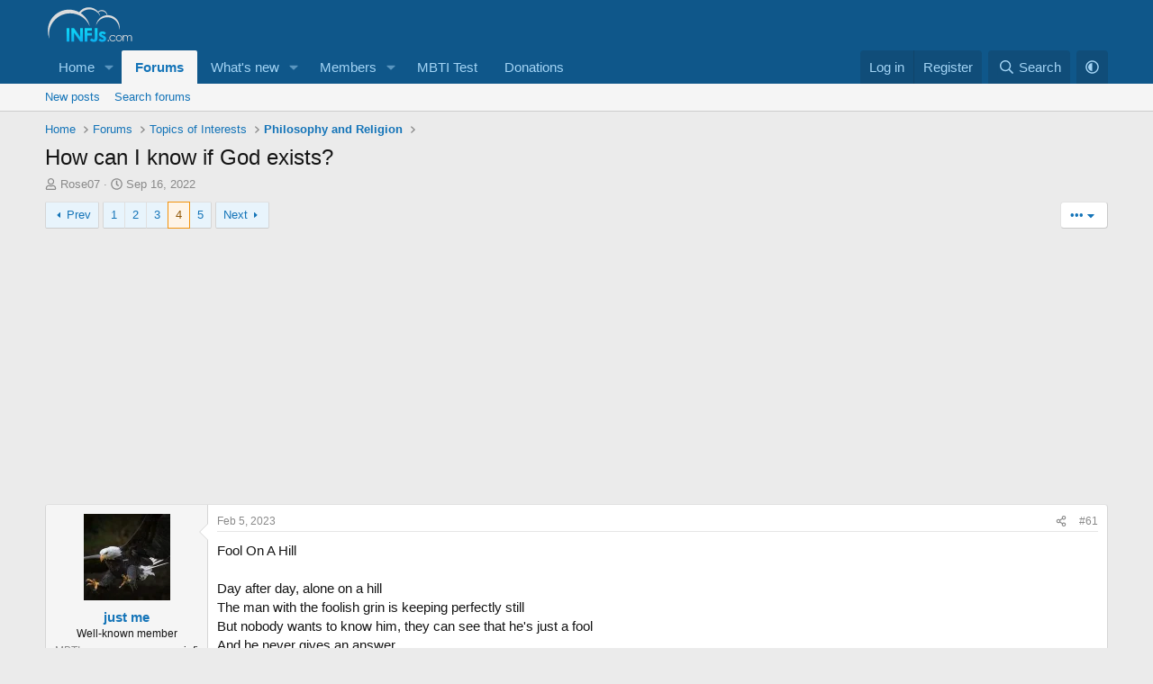

--- FILE ---
content_type: text/html; charset=utf-8
request_url: https://infjs.com/threads/how-can-i-know-if-god-exists.39350/page-4
body_size: 35701
content:
<!DOCTYPE html>
<html id="XF" lang="en-US" dir="LTR"
	data-xf="2.3"
	data-app="public"
	
	
	data-template="thread_view"
	data-container-key="node-13"
	data-content-key="thread-39350"
	data-logged-in="false"
	data-cookie-prefix="xf_"
	data-csrf="1769797769,6eeb51c5e8795a5922315513358552c0"
	class="has-no-js template-thread_view"
	>
<head>
	
	
	

	<meta charset="utf-8" />
	<title>How can I know if God exists? | Page 4 | INFJ Forum</title>
	<link rel="manifest" href="/webmanifest.php">

	<meta http-equiv="X-UA-Compatible" content="IE=Edge" />
	<meta name="viewport" content="width=device-width, initial-scale=1, viewport-fit=cover">

	
		
			
				<meta name="theme-color" media="(prefers-color-scheme: light)" content="#0f578a" />
				<meta name="theme-color" media="(prefers-color-scheme: dark)" content="#0a1c29" />
			
		
	

	<meta name="apple-mobile-web-app-title" content="INFJ Forum">
	
		<link rel="apple-touch-icon" href="/data/assets/logo/192-infjs.png">
		

	
		
		<meta name="description" content="Fool On A Hill

Day after day, alone on a hill
The man with the foolish grin is keeping perfectly still
But nobody wants to know him, they can see that he&#039;s..." />
		<meta property="og:description" content="Fool On A Hill

Day after day, alone on a hill
The man with the foolish grin is keeping perfectly still
But nobody wants to know him, they can see that he&#039;s just a fool
And he never gives an answer
But the fool on the hill sees the sun going down
And the eyes in his head see the world spinning..." />
		<meta property="twitter:description" content="Fool On A Hill

Day after day, alone on a hill
The man with the foolish grin is keeping perfectly still
But nobody wants to know him, they can see that he&#039;s just a fool
And he never gives an..." />
	
	
		<meta property="og:url" content="https://www.infjs.com/threads/how-can-i-know-if-god-exists.39350/" />
	
		<link rel="canonical" href="https://www.infjs.com/threads/how-can-i-know-if-god-exists.39350/page-4" />
	
		<link rel="prev" href="/threads/how-can-i-know-if-god-exists.39350/page-3" />
	
		<link rel="next" href="/threads/how-can-i-know-if-god-exists.39350/page-5" />
	

	
		
	
	
	<meta property="og:site_name" content="INFJ Forum" />


	
	
		
	
	
	<meta property="og:type" content="website" />


	
	
		
	
	
	
		<meta property="og:title" content="How can I know if God exists?" />
		<meta property="twitter:title" content="How can I know if God exists?" />
	


	
	
	
	

	
	
		<script async src="/jc/gtm.js?_v=95493f57"></script>
	
	<script>
		window.dataLayer=window.dataLayer||[];function gtag(){dataLayer.push(arguments)}gtag("js",new Date);gtag('config','G-ZPDGE3BLTM',{'style_id':1,'node_id':13,'node_title':'Philosophy and Religion','thread_id':39350,'thread_title':'How can I know if God exists?','thread_author':'Rose07',});
!function(b,c){"object"==typeof console&&"function"==typeof console.error&&(console.error_old=console.error,console.error=function(){console.error_old.apply(this,arguments);b.gtag("event","exception",{error_type:"console",error_message:arguments[0],fatal:!1})});b.onerror=function(a,d,e){b.gtag("event","exception",{error_type:"javascript",error_message:a,error_location:d,error_line_number:e,fatal:!1})};b.onload=function(){c.querySelectorAll("img").forEach(a=>{a.complete&&0===a.naturalWidth&&b.gtag("event",
"exception",{error_type:"image",error_message:"not_loaded",error_location:a.src,fatal:!1})})}}(window,document);
	</script>


	
	
		
	
	

	<link rel="stylesheet" href="/css.php?css=public%3Anormalize.css%2Cpublic%3Afa.css%2Cpublic%3Avariations.less%2Cpublic%3Acore.less%2Cpublic%3Aapp.less&amp;s=1&amp;l=2&amp;d=1769282527&amp;k=2c7da76571c94b7282d34af8c172aad6ef8072d6" />

	<link rel="stylesheet" href="/css.php?css=public%3Abb_code.less%2Cpublic%3Alightbox.less%2Cpublic%3Amessage.less%2Cpublic%3Ashare_controls.less%2Cpublic%3AsvLazyImageLoader.less%2Cpublic%3Ath_uix_staffPost.less%2Cpublic%3Aextra.less&amp;s=1&amp;l=2&amp;d=1769282527&amp;k=877ec92eb62772cc3f400f363c760659a4ace58d" />


	
		<script src="/js/xf/preamble.min.js?_v=95493f57"></script>
	

	
	<script src="/js/vendor/vendor-compiled.js?_v=95493f57" defer></script>
	<script src="/js/xf/core-compiled.js?_v=95493f57" defer></script>

	<script>
		window.addEventListener('DOMContentLoaded', function() {
			XF.extendObject(true, XF.config, {
				// 
				userId: 0,
				enablePush: true,
				pushAppServerKey: 'BA7GUhwJ4r44DP1PsYQMQfdRnbVhWCVd0AAIc69uoBLO0vd269O-dGmu2dST0jNjVfy4pGxsmQb7g5iQakV4FjI',
				url: {
					fullBase: 'https://infjs.com/',
					basePath: '/',
					css: '/css.php?css=__SENTINEL__&s=1&l=2&d=1769282527',
					js: '/js/__SENTINEL__?_v=95493f57',
					icon: '/data/local/icons/__VARIANT__.svg?v=1751544056#__NAME__',
					iconInline: '/styles/fa/__VARIANT__/__NAME__.svg?v=5.15.3',
					keepAlive: '/login/keep-alive'
				},
				cookie: {
					path: '/',
					domain: '',
					prefix: 'xf_',
					secure: true,
					consentMode: 'disabled',
					consented: ["optional","_third_party"]
				},
				cacheKey: 'f3ed7234243583f554e27d349fe769c5',
				csrf: '1769797769,6eeb51c5e8795a5922315513358552c0',
				js: {"\/js\/sv\/lazyimageloader\/lazy-compiled.js?_v=95493f57":true,"\/js\/xf\/lightbox-compiled.js?_v=95493f57":true,"\/js\/sv\/lazyimageloader\/xf\/lightbox.min.js?_v=95493f57":true},
				fullJs: false,
				css: {"public:bb_code.less":true,"public:lightbox.less":true,"public:message.less":true,"public:share_controls.less":true,"public:svLazyImageLoader.less":true,"public:th_uix_staffPost.less":true,"public:extra.less":true},
				time: {
					now: 1769797769,
					today: 1769731200,
					todayDow: 5,
					tomorrow: 1769817600,
					yesterday: 1769644800,
					week: 1769212800,
					month: 1767225600,
					year: 1767225600
				},
				style: {
					light: 'default',
					dark: 'alternate',
					defaultColorScheme: 'light'
				},
				borderSizeFeature: '3px',
				fontAwesomeWeight: 'r',
				enableRtnProtect: true,
				
				enableFormSubmitSticky: true,
				imageOptimization: 'optimize',
				imageOptimizationQuality: 0.85,
				uploadMaxFilesize: 67108864,
				uploadMaxWidth: 0,
				uploadMaxHeight: 0,
				allowedVideoExtensions: ["m4v","mov","mp4","mp4v","mpeg","mpg","ogv","webm"],
				allowedAudioExtensions: ["mp3","opus","ogg","wav"],
				shortcodeToEmoji: true,
				visitorCounts: {
					conversations_unread: '0',
					alerts_unviewed: '0',
					total_unread: '0',
					title_count: true,
					icon_indicator: true
				},
				jsMt: {"xf\/action.js":"79c62309","xf\/embed.js":"79c62309","xf\/form.js":"79c62309","xf\/structure.js":"79c62309","xf\/tooltip.js":"79c62309"},
				jsState: {},
				publicMetadataLogoUrl: '',
				publicPushBadgeUrl: 'https://infjs.com/styles/default/xenforo/bell.png'
			});

			XF.extendObject(XF.phrases, {
				// 
"svStandardLib_time.day": "{count} day",
"svStandardLib_time.days": "{count} days",
"svStandardLib_time.hour": "{count} hour",
"svStandardLib_time.hours": "{count} hours",
"svStandardLib_time.minute": "{count} minutes",
"svStandardLib_time.minutes": "{count} minutes",
"svStandardLib_time.month": "{count} month",
"svStandardLib_time.months": "{count} months",
"svStandardLib_time.second": "{count} second",
"svStandardLib_time.seconds": "{count} seconds",
"svStandardLib_time.week": "time.week",
"svStandardLib_time.weeks": "{count} weeks",
"svStandardLib_time.year": "{count} year",
"svStandardLib_time.years": "{count} years",
				date_x_at_time_y:     "{date} at {time}",
				day_x_at_time_y:      "{day} at {time}",
				yesterday_at_x:       "Yesterday at {time}",
				x_minutes_ago:        "{minutes} minutes ago",
				one_minute_ago:       "1 minute ago",
				a_moment_ago:         "A moment ago",
				today_at_x:           "Today at {time}",
				in_a_moment:          "In a moment",
				in_a_minute:          "In a minute",
				in_x_minutes:         "In {minutes} minutes",
				later_today_at_x:     "Later today at {time}",
				tomorrow_at_x:        "Tomorrow at {time}",
				short_date_x_minutes: "{minutes}m",
				short_date_x_hours:   "{hours}h",
				short_date_x_days:    "{days}d",

				day0: "Sunday",
				day1: "Monday",
				day2: "Tuesday",
				day3: "Wednesday",
				day4: "Thursday",
				day5: "Friday",
				day6: "Saturday",

				dayShort0: "Sun",
				dayShort1: "Mon",
				dayShort2: "Tue",
				dayShort3: "Wed",
				dayShort4: "Thu",
				dayShort5: "Fri",
				dayShort6: "Sat",

				month0: "January",
				month1: "February",
				month2: "March",
				month3: "April",
				month4: "May",
				month5: "June",
				month6: "July",
				month7: "August",
				month8: "September",
				month9: "October",
				month10: "November",
				month11: "December",

				active_user_changed_reload_page: "The active user has changed. Reload the page for the latest version.",
				server_did_not_respond_in_time_try_again: "The server did not respond in time. Please try again.",
				oops_we_ran_into_some_problems: "Oops! We ran into some problems.",
				oops_we_ran_into_some_problems_more_details_console: "Oops! We ran into some problems. Please try again later. More error details may be in the browser console.",
				file_too_large_to_upload: "The file is too large to be uploaded.",
				uploaded_file_is_too_large_for_server_to_process: "The uploaded file is too large for the server to process.",
				files_being_uploaded_are_you_sure: "Files are still being uploaded. Are you sure you want to submit this form?",
				attach: "Attach files",
				rich_text_box: "Rich text box",
				close: "Close",
				link_copied_to_clipboard: "Link copied to clipboard.",
				text_copied_to_clipboard: "Text copied to clipboard.",
				loading: "Loading…",
				you_have_exceeded_maximum_number_of_selectable_items: "You have exceeded the maximum number of selectable items.",

				processing: "Processing",
				'processing...': "Processing…",

				showing_x_of_y_items: "Showing {count} of {total} items",
				showing_all_items: "Showing all items",
				no_items_to_display: "No items to display",

				number_button_up: "Increase",
				number_button_down: "Decrease",

				push_enable_notification_title: "Push notifications enabled successfully at INFJ Forum",
				push_enable_notification_body: "Thank you for enabling push notifications!",
				MrJinx_WhatsNewTweak_TooltipStop: "Stop auto refresh",
				MrJinx_WhatsNewTweak_TooltipStart: "Start auto refresh",

				pull_down_to_refresh: "Pull down to refresh",
				release_to_refresh: "Release to refresh",
				refreshing: "Refreshing…"
			});
		});
	
document.querySelectorAll(".file-preview").forEach(filePreview=>{filePreview.addEventListener("click",()=>{gtag('event','file_download',{link_url:(new URL(filePreview.getAttribute("href"),window.location.origin)).href, file_name:filePreview.parentNode.querySelector('.file-name').textContent});});});document.querySelectorAll('.shareButtons-button').forEach(shareButton=>{shareButton.addEventListener('click',()=>{gtag('event','share',{method:shareButton.getAttribute('class').match(/.*shareButtons-button--(.*?)$|\s/)[1]});});});document.querySelectorAll('.bookmarkLink:not(.is-bookmarked)').forEach(bookmarkLink=>{bookmarkLink.addEventListener('click',()=>{gtag('event','bookmark');});});setTimeout(()=>{document.querySelectorAll(".adsbygoogle").forEach(a=>{a.addEventListener("mouseenter",()=>{XF.aH=!0});a.addEventListener("mouseleave",()=>{XF.aH=!1});gtag("event","ads_impression",{ad_platform:"adsense"})});["pagehide","blur"].forEach(function(a){window.addEventListener(a,()=>{XF.aH&&gtag("event","ad_click",{ad_platform:"adsense"})},!1)})},3E3);
</script>

	<script src="/js/sv/lazyimageloader/lazy-compiled.js?_v=95493f57" defer></script>
<script src="/js/xf/lightbox-compiled.js?_v=95493f57" defer></script>
<script src="/js/sv/lazyimageloader/xf/lightbox.min.js?_v=95493f57" defer></script>



	

	

	
	
	
	
		
			
		
			
		
			
		
			
		
			
		
			
		
			
		
			
		
			
		
			
		
			
		
			
		
			
		
			
		
			
		
			
		
			
		
			
		
			
		
			
		
			
		
			
		
			
		
			
		
			
		
			
		
			
		
		
			
			
			
				
					
				
					
				
					
				
					
				
					
				
					
				
			
			
			
				<script async src="https://pagead2.googlesyndication.com/pagead/js/adsbygoogle.js?client=ca-pub-4914379292220493" crossorigin="anonymous"></script>
			
		
	


</head>
<body data-template="thread_view">

<div class="p-pageWrapper" id="top">

	

	<header class="p-header" id="header">
		<div class="p-header-inner">
			<div class="p-header-content">
				<div class="p-header-logo p-header-logo--image">
					<a href="/">
						

	

	
		
		

		
	
		
		

		
	

	

	<picture data-variations="{&quot;default&quot;:{&quot;1&quot;:&quot;\/images\/INFJs.svg&quot;,&quot;2&quot;:null},&quot;alternate&quot;:{&quot;1&quot;:&quot;\/images\/INFJs.svg&quot;,&quot;2&quot;:null}}">
		
		
		

		
			
			
			

			
		

		<img src="/images/INFJs.svg"  width="100" height="36" alt="INFJ Forum" />
	</picture>


					</a>
				</div>

				
			</div>
		</div>
	</header>

	
	

	
		<div class="p-navSticky p-navSticky--primary" data-xf-init="sticky-header">
			
		<nav class="p-nav">
			<div class="p-nav-inner">
				<button type="button" class="button button--plain p-nav-menuTrigger" data-xf-click="off-canvas" data-menu=".js-headerOffCanvasMenu" tabindex="0" aria-label="Menu"><span class="button-text">
					<i aria-hidden="true"></i>
				</span></button>

				<div class="p-nav-smallLogo">
					<a href="/">
						

	

	
		
		

		
	
		
		

		
	

	

	<picture data-variations="{&quot;default&quot;:{&quot;1&quot;:&quot;\/images\/INFJs.svg&quot;,&quot;2&quot;:null},&quot;alternate&quot;:{&quot;1&quot;:&quot;\/images\/INFJs.svg&quot;,&quot;2&quot;:null}}">
		
		
		

		
			
			
			

			
		

		<img src="/images/INFJs.svg"  width="100" height="36" alt="INFJ Forum" />
	</picture>


					</a>
				</div>

				<div class="p-nav-scroller hScroller" data-xf-init="h-scroller" data-auto-scroll=".p-navEl.is-selected">
					<div class="hScroller-scroll">
						<ul class="p-nav-list js-offCanvasNavSource">
							
								<li>
									
	<div class="p-navEl " data-has-children="true">
	

		
	
	<a href="https://www.infjs.com"
	class="p-navEl-link p-navEl-link--splitMenu "
	
	
	data-nav-id="home">Home</a>


		<a data-xf-key="1"
			data-xf-click="menu"
			data-menu-pos-ref="< .p-navEl"
			class="p-navEl-splitTrigger"
			role="button"
			tabindex="0"
			aria-label="Toggle expanded"
			aria-expanded="false"
			aria-haspopup="true"></a>

		
	
		<div class="menu menu--structural" data-menu="menu" aria-hidden="true">
			<div class="menu-content">
				
					
	
	
	<a href="pages/portal"
	class="menu-linkRow u-indentDepth0 js-offCanvasCopy "
	
	
	data-nav-id="portal">Home</a>

	

				
			</div>
		</div>
	
	</div>

								</li>
							
								<li>
									
	<div class="p-navEl is-selected" data-has-children="true">
	

		
	
	<a href="/forums/"
	class="p-navEl-link p-navEl-link--splitMenu "
	
	
	data-nav-id="forums">Forums</a>


		<a data-xf-key="2"
			data-xf-click="menu"
			data-menu-pos-ref="< .p-navEl"
			class="p-navEl-splitTrigger"
			role="button"
			tabindex="0"
			aria-label="Toggle expanded"
			aria-expanded="false"
			aria-haspopup="true"></a>

		
	
		<div class="menu menu--structural" data-menu="menu" aria-hidden="true">
			<div class="menu-content">
				
					
	
	
	<a href="/whats-new/posts/"
	class="menu-linkRow u-indentDepth0 js-offCanvasCopy "
	
	
	data-nav-id="newPosts">New posts</a>

	

				
					
	
	
	<a href="/search/?type=post"
	class="menu-linkRow u-indentDepth0 js-offCanvasCopy "
	
	
	data-nav-id="searchForums">Search forums</a>

	

				
			</div>
		</div>
	
	</div>

								</li>
							
								<li>
									
	<div class="p-navEl " data-has-children="true">
	

		
	
	<a href="/whats-new/"
	class="p-navEl-link p-navEl-link--splitMenu "
	
	
	data-nav-id="whatsNew">What's new</a>


		<a data-xf-key="3"
			data-xf-click="menu"
			data-menu-pos-ref="< .p-navEl"
			class="p-navEl-splitTrigger"
			role="button"
			tabindex="0"
			aria-label="Toggle expanded"
			aria-expanded="false"
			aria-haspopup="true"></a>

		
	
		<div class="menu menu--structural" data-menu="menu" aria-hidden="true">
			<div class="menu-content">
				
					
	
	
	<a href="/whats-new/posts/"
	class="menu-linkRow u-indentDepth0 js-offCanvasCopy "
	 rel="nofollow"
	
	data-nav-id="whatsNewPosts">New posts</a>

	

				
					
	
	
	<a href="/whats-new/posts/?skip=1"
	class="menu-linkRow u-indentDepth0 js-offCanvasCopy "
	
	
	data-nav-id="MrJinx_WhatsNewTweak_AllPosts">All posts</a>

	

				
					
	
	
	<a href="/whats-new/profile-posts/"
	class="menu-linkRow u-indentDepth0 js-offCanvasCopy "
	 rel="nofollow"
	
	data-nav-id="whatsNewProfilePosts">New profile posts</a>

	

				
					
	
	
	<a href="/whats-new/latest-activity"
	class="menu-linkRow u-indentDepth0 js-offCanvasCopy "
	 rel="nofollow"
	
	data-nav-id="latestActivity">Latest activity</a>

	

				
			</div>
		</div>
	
	</div>

								</li>
							
								<li>
									
	<div class="p-navEl " data-has-children="true">
	

		
	
	<a href="/members/"
	class="p-navEl-link p-navEl-link--splitMenu "
	
	
	data-nav-id="members">Members</a>


		<a data-xf-key="4"
			data-xf-click="menu"
			data-menu-pos-ref="< .p-navEl"
			class="p-navEl-splitTrigger"
			role="button"
			tabindex="0"
			aria-label="Toggle expanded"
			aria-expanded="false"
			aria-haspopup="true"></a>

		
	
		<div class="menu menu--structural" data-menu="menu" aria-hidden="true">
			<div class="menu-content">
				
					
	
	
	<a href="/members/list/"
	class="menu-linkRow u-indentDepth0 js-offCanvasCopy "
	
	
	data-nav-id="registeredMembers">Registered members</a>

	

				
					
	
	
	<a href="/online/"
	class="menu-linkRow u-indentDepth0 js-offCanvasCopy "
	
	
	data-nav-id="currentVisitors">Current visitors</a>

	

				
					
	
	
	<a href="/whats-new/profile-posts/"
	class="menu-linkRow u-indentDepth0 js-offCanvasCopy "
	 rel="nofollow"
	
	data-nav-id="newProfilePosts">New profile posts</a>

	

				
					
	
	
	<a href="/search/?type=profile_post"
	class="menu-linkRow u-indentDepth0 js-offCanvasCopy "
	
	
	data-nav-id="searchProfilePosts">Search profile posts</a>

	

				
			</div>
		</div>
	
	</div>

								</li>
							
								<li>
									
	<div class="p-navEl " >
	

		
	
	<a href="https://www.infjs.com/pages/mbti-test1/"
	class="p-navEl-link "
	
	data-xf-key="5"
	data-nav-id="mbtitest">MBTI Test</a>


		

		
	
	</div>

								</li>
							
								<li>
									
	<div class="p-navEl " >
	

		
	
	<a href="/pages/donations/"
	class="p-navEl-link "
	
	data-xf-key="6"
	data-nav-id="donations">Donations</a>


		

		
	
	</div>

								</li>
							
						</ul>
					</div>
				</div>

				<div class="p-nav-opposite">
					<div class="p-navgroup p-account p-navgroup--guest">
						
							<a href="/login/" class="p-navgroup-link p-navgroup-link--textual p-navgroup-link--logIn"
								data-xf-click="overlay" data-follow-redirects="on">
								<span class="p-navgroup-linkText">Log in</span>
							</a>
							
								<a href="/register/" class="p-navgroup-link p-navgroup-link--textual p-navgroup-link--register"
									data-xf-click="overlay" data-follow-redirects="on">
									<span class="p-navgroup-linkText">Register</span>
								</a>
							
						
					</div>

					<div class="p-navgroup p-discovery">
						<a href="/whats-new/"
							class="p-navgroup-link p-navgroup-link--iconic p-navgroup-link--whatsnew"
							aria-label="What&#039;s new"
							title="What&#039;s new">
							<i aria-hidden="true"></i>
							<span class="p-navgroup-linkText">What's new</span>
						</a>

						
							<a href="/search/"
								class="p-navgroup-link p-navgroup-link--iconic p-navgroup-link--search"
								data-xf-click="menu"
								data-xf-key="/"
								aria-label="Search"
								aria-expanded="false"
								aria-haspopup="true"
								title="Search">
								<i aria-hidden="true"></i>
								<span class="p-navgroup-linkText">Search</span>
							</a>
							<div class="menu menu--structural menu--wide" data-menu="menu" aria-hidden="true">
								<form action="/search/search" method="post"
									class="menu-content"
									data-xf-init="quick-search">

									<h3 class="menu-header">Search</h3>
									
									<div class="menu-row">
										
											<div class="inputGroup inputGroup--joined">
												<input type="text" class="input" name="keywords" data-acurl="/search/auto-complete" placeholder="Search…" aria-label="Search" data-menu-autofocus="true" />
												
			<select name="constraints" class="js-quickSearch-constraint input" aria-label="Search within">
				<option value="">Everywhere</option>
<option value="{&quot;search_type&quot;:&quot;post&quot;}">Threads</option>
<option value="{&quot;search_type&quot;:&quot;post&quot;,&quot;c&quot;:{&quot;nodes&quot;:[13],&quot;child_nodes&quot;:1}}">This forum</option>
<option value="{&quot;search_type&quot;:&quot;post&quot;,&quot;c&quot;:{&quot;thread&quot;:39350}}">This thread</option>

			</select>
		
											</div>
										
									</div>

									
									<div class="menu-row">
										<label class="iconic"><input type="checkbox"  name="c[title_only]" value="1" /><i aria-hidden="true"></i><span class="iconic-label">Search titles only

													
													<span tabindex="0" role="button"
														data-xf-init="tooltip" data-trigger="hover focus click" title="Tags will also be searched in content where tags are supported">

														<i class="fa--xf far fa-question-circle  u-muted u-smaller"><svg xmlns="http://www.w3.org/2000/svg" role="img" ><title>Note</title><use href="/data/local/icons/regular.svg?v=1751544056#question-circle"></use></svg></i>
													</span></span></label>

									</div>
									
									<div class="menu-row">
										<div class="inputGroup">
											<span class="inputGroup-text" id="ctrl_search_menu_by_member">By:</span>
											<input type="text" class="input" name="c[users]" data-xf-init="auto-complete" placeholder="Member" aria-labelledby="ctrl_search_menu_by_member" />
										</div>
									</div>
									<div class="menu-footer">
									<span class="menu-footer-controls">
										<button type="submit" class="button button--icon button--icon--search button--primary"><i class="fa--xf far fa-search "><svg xmlns="http://www.w3.org/2000/svg" role="img" aria-hidden="true" ><use href="/data/local/icons/regular.svg?v=1751544056#search"></use></svg></i><span class="button-text">Search</span></button>
										<button type="submit" class="button " name="from_search_menu"><span class="button-text">Advanced search…</span></button>
									</span>
									</div>

									<input type="hidden" name="_xfToken" value="1769797769,6eeb51c5e8795a5922315513358552c0" />
								</form>
							</div>
						
					</div>

	<div class="p-navgroup cxf-styleVariations">
		<a href="/misc/style-variation" rel="nofollow"
		   class="p-navgroup-link js-styleVariationsLink"
		   data-xf-init="tooltip" title="Style variation"
		   data-xf-click="menu" role="button" aria-expanded="false" aria-haspopup="true">

			<i class="fa--xf far fa-adjust "><svg xmlns="http://www.w3.org/2000/svg" role="img" ><title>Style variation</title><use href="/data/local/icons/regular.svg?v=1751544056#adjust"></use></svg></i>
		</a>

		<div class="menu" data-menu="menu" aria-hidden="true">
			<div class="menu-content js-styleVariationsMenu">
				

	
		

	<a href="/misc/style-variation?reset=1&amp;t=1769797769%2C6eeb51c5e8795a5922315513358552c0"
		class="menu-linkRow is-selected"
		rel="nofollow"
		data-xf-click="style-variation" data-variation="">

		<i class="fa--xf far fa-adjust "><svg xmlns="http://www.w3.org/2000/svg" role="img" aria-hidden="true" ><use href="/data/local/icons/regular.svg?v=1751544056#adjust"></use></svg></i>

		
			System
		
	</a>


		

	<a href="/misc/style-variation?variation=default&amp;t=1769797769%2C6eeb51c5e8795a5922315513358552c0"
		class="menu-linkRow "
		rel="nofollow"
		data-xf-click="style-variation" data-variation="default">

		<i class="fa--xf far fa-sun "><svg xmlns="http://www.w3.org/2000/svg" role="img" aria-hidden="true" ><use href="/data/local/icons/regular.svg?v=1751544056#sun"></use></svg></i>

		
			Light
		
	</a>


		

	<a href="/misc/style-variation?variation=alternate&amp;t=1769797769%2C6eeb51c5e8795a5922315513358552c0"
		class="menu-linkRow "
		rel="nofollow"
		data-xf-click="style-variation" data-variation="alternate">

		<i class="fa--xf far fa-moon "><svg xmlns="http://www.w3.org/2000/svg" role="img" aria-hidden="true" ><use href="/data/local/icons/regular.svg?v=1751544056#moon"></use></svg></i>

		
			Dark
		
	</a>

	

	
		
	

			</div>
		</div>
	</div>

				</div>
			</div>
		</nav>
	
		</div>
		
		
			<div class="p-sectionLinks">
				<div class="p-sectionLinks-inner hScroller" data-xf-init="h-scroller">
					<div class="hScroller-scroll">
						<ul class="p-sectionLinks-list">
							
								<li>
									
	<div class="p-navEl " >
	

		
	
	<a href="/whats-new/posts/"
	class="p-navEl-link "
	
	data-xf-key="alt+1"
	data-nav-id="newPosts">New posts</a>


		

		
	
	</div>

								</li>
							
								<li>
									
	<div class="p-navEl " >
	

		
	
	<a href="/search/?type=post"
	class="p-navEl-link "
	
	data-xf-key="alt+2"
	data-nav-id="searchForums">Search forums</a>


		

		
	
	</div>

								</li>
							
						</ul>
					</div>
				</div>
			</div>
			
	
		

	<div class="offCanvasMenu offCanvasMenu--nav js-headerOffCanvasMenu" data-menu="menu" aria-hidden="true" data-ocm-builder="navigation">
		<div class="offCanvasMenu-backdrop" data-menu-close="true"></div>
		<div class="offCanvasMenu-content">
			<div class="offCanvasMenu-header">
				Menu
				<a class="offCanvasMenu-closer" data-menu-close="true" role="button" tabindex="0" aria-label="Close"></a>
			</div>
			
				<div class="p-offCanvasRegisterLink">
					<div class="offCanvasMenu-linkHolder">
						<a href="/login/" class="offCanvasMenu-link" data-xf-click="overlay" data-menu-close="true">
							Log in
						</a>
					</div>
					<hr class="offCanvasMenu-separator" />
					
						<div class="offCanvasMenu-linkHolder">
							<a href="/register/" class="offCanvasMenu-link" data-xf-click="overlay" data-menu-close="true">
								Register
							</a>
						</div>
						<hr class="offCanvasMenu-separator" />
					
				</div>
			
			<div class="js-offCanvasNavTarget"></div>
			<div class="offCanvasMenu-installBanner js-installPromptContainer" style="display: none;" data-xf-init="install-prompt">
				<div class="offCanvasMenu-installBanner-header">Install the app</div>
				<button type="button" class="button js-installPromptButton"><span class="button-text">Install</span></button>
				<template class="js-installTemplateIOS">

					<div class="js-installTemplateContent">
						<div class="overlay-title">How to install the app on iOS</div>
						<div class="block-body">
							<div class="block-row">
								<p>
									Follow along with the video below to see how to install our site as a web app on your home screen.
								</p>
								<p style="text-align: center">
									<video src="/styles/default/xenforo/add_to_home.mp4"
										width="280" height="480" autoplay loop muted playsinline></video>
								</p>
								<p>
									<small><strong>Note:</strong> This feature may not be available in some browsers.</small>
								</p>
							</div>
						</div>
					</div>
				</template>
			</div>
		</div>
	</div>

	<div class="p-body">
		<div class="p-body-inner">
			<!--XF:EXTRA_OUTPUT-->

			

			

			
			
	
		<ul class="p-breadcrumbs "
			itemscope itemtype="https://schema.org/BreadcrumbList">
			
				

				
				

				
					
					
	<li itemprop="itemListElement" itemscope itemtype="https://schema.org/ListItem">
		<a href="https://www.infjs.com" itemprop="item">
			<span itemprop="name">Home</span>
		</a>
		<meta itemprop="position" content="1" />
	</li>

				

				
					
					
	<li itemprop="itemListElement" itemscope itemtype="https://schema.org/ListItem">
		<a href="/forums/" itemprop="item">
			<span itemprop="name">Forums</span>
		</a>
		<meta itemprop="position" content="2" />
	</li>

				
				
					
					
	<li itemprop="itemListElement" itemscope itemtype="https://schema.org/ListItem">
		<a href="/forums/#topics-of-interests.4" itemprop="item">
			<span itemprop="name">Topics of Interests</span>
		</a>
		<meta itemprop="position" content="3" />
	</li>

				
					
					
	<li itemprop="itemListElement" itemscope itemtype="https://schema.org/ListItem">
		<a href="/forums/philosophy-and-religion.13/" itemprop="item">
			<span itemprop="name">Philosophy and Religion</span>
		</a>
		<meta itemprop="position" content="4" />
	</li>

				
			
		</ul>
	

			



			
	<noscript class="js-jsWarning"><div class="blockMessage blockMessage--important blockMessage--iconic u-noJsOnly">JavaScript is disabled. For a better experience, please enable JavaScript in your browser before proceeding.</div></noscript>

			
	<div class="blockMessage blockMessage--important blockMessage--iconic js-browserWarning" style="display: none">You are using an out of date browser. It  may not display this or other websites correctly.<br />You should upgrade or use an <a href="https://www.google.com/chrome/" target="_blank" rel="noopener">alternative browser</a>.</div>


			
				
			<div class="p-body-header">
			
					
				<div class="test">
						
							<div class="p-title ">
								
									
										<h1 class="p-title-value">How can I know if God exists?</h1>
									
									
								
							</div>
						

						
							<div class="p-description">
	<ul class="listInline listInline--bullet">
		<li>
			<i class="fa--xf far fa-user "><svg xmlns="http://www.w3.org/2000/svg" role="img" ><title>Thread starter</title><use href="/data/local/icons/regular.svg?v=1751544056#user"></use></svg></i>
			<span class="u-srOnly">Thread starter</span>

			<a href="/members/rose07.20351/" class="username  u-concealed" dir="auto" data-user-id="20351" data-xf-init="member-tooltip">Rose07</a>
		</li>
		<li>
			<i class="fa--xf far fa-clock "><svg xmlns="http://www.w3.org/2000/svg" role="img" ><title>Start date</title><use href="/data/local/icons/regular.svg?v=1751544056#clock"></use></svg></i>
			<span class="u-srOnly">Start date</span>

			<a href="/threads/how-can-i-know-if-god-exists.39350/" class="u-concealed"><time  class="u-dt" dir="auto" datetime="2022-09-16T04:05:30+0100" data-timestamp="1663297530" data-date="Sep 16, 2022" data-time="4:05 AM" data-short="Sep &#039;22" title="Sep 16, 2022 at 4:05 AM">Sep 16, 2022</time></a>
		</li>
		
		
	</ul>
</div>
						
					</div>
			
				</div>
			

			<div class="p-body-main  ">
				
				<div class="p-body-contentCol"></div>
				

				

				<div class="p-body-content">
					
					<div class="p-body-pageContent">










	
	
	
		
	
	
	


	
	
	
		
	
	
	


	
	
		
	
	
	


	
	



	












	

	
		
		
	



















<div class="block block--messages" data-xf-init="" data-type="post" data-href="/inline-mod/" data-search-target="*">

	<span class="u-anchorTarget" id="posts"></span>

	
		
	

	

	<div class="block-outer"><div class="block-outer-main"><nav class="pageNavWrapper pageNavWrapper--mixed ">



<div class="pageNav  ">
	
		<a href="/threads/how-can-i-know-if-god-exists.39350/page-3" class="pageNav-jump pageNav-jump--prev">Prev</a>
	

	<ul class="pageNav-main">
		

	
		<li class="pageNav-page "><a href="/threads/how-can-i-know-if-god-exists.39350/">1</a></li>
	


		

		
			

	
		<li class="pageNav-page pageNav-page--earlier"><a href="/threads/how-can-i-know-if-god-exists.39350/page-2">2</a></li>
	

		
			

	
		<li class="pageNav-page pageNav-page--earlier"><a href="/threads/how-can-i-know-if-god-exists.39350/page-3">3</a></li>
	

		
			

	
		<li class="pageNav-page pageNav-page--current "><a href="/threads/how-can-i-know-if-god-exists.39350/page-4">4</a></li>
	

		

		

		

	
		<li class="pageNav-page "><a href="/threads/how-can-i-know-if-god-exists.39350/page-5">5</a></li>
	

	</ul>

	
		<a href="/threads/how-can-i-know-if-god-exists.39350/page-5" class="pageNav-jump pageNav-jump--next">Next</a>
	
</div>

<div class="pageNavSimple">
	
		<a href="/threads/how-can-i-know-if-god-exists.39350/"
			class="pageNavSimple-el pageNavSimple-el--first"
			data-xf-init="tooltip" title="First">
			<i aria-hidden="true"></i> <span class="u-srOnly">First</span>
		</a>
		<a href="/threads/how-can-i-know-if-god-exists.39350/page-3" class="pageNavSimple-el pageNavSimple-el--prev">
			<i aria-hidden="true"></i> Prev
		</a>
	

	<a class="pageNavSimple-el pageNavSimple-el--current"
		data-xf-init="tooltip" title="Go to page"
		data-xf-click="menu" role="button" tabindex="0" aria-expanded="false" aria-haspopup="true">
		4 of 5
	</a>
	

	<div class="menu menu--pageJump" data-menu="menu" aria-hidden="true">
		<div class="menu-content">
			<h4 class="menu-header">Go to page</h4>
			<div class="menu-row" data-xf-init="page-jump" data-page-url="/threads/how-can-i-know-if-god-exists.39350/page-%page%">
				<div class="inputGroup inputGroup--numbers">
					<div class="inputGroup inputGroup--numbers inputNumber" data-xf-init="number-box"><input type="number" pattern="\d*" class="input input--number js-numberBoxTextInput input input--numberNarrow js-pageJumpPage" value="4"  min="1" max="5" step="1" required="required" data-menu-autofocus="true" /></div>
					<span class="inputGroup-text"><button type="button" class="button js-pageJumpGo"><span class="button-text">Go</span></button></span>
				</div>
			</div>
		</div>
	</div>


	
		<a href="/threads/how-can-i-know-if-god-exists.39350/page-5" class="pageNavSimple-el pageNavSimple-el--next">
			Next <i aria-hidden="true"></i>
		</a>
		<a href="/threads/how-can-i-know-if-god-exists.39350/page-5"
			class="pageNavSimple-el pageNavSimple-el--last"
			data-xf-init="tooltip" title="Last">
			<i aria-hidden="true"></i> <span class="u-srOnly">Last</span>
		</a>
	
</div>

</nav>



</div>

			
				
	
		
			<div class="block-outer-opposite">
				<div class="buttonGroup">
				
					
						
						
						
						
						

						
							<div class="buttonGroup-buttonWrapper">
								<button type="button" class="button button--link menuTrigger" data-xf-click="menu" aria-expanded="false" aria-haspopup="true" title="More options"><span class="button-text">&#8226;&#8226;&#8226;</span></button>
								<div class="menu" data-menu="menu" aria-hidden="true">
									<div class="menu-content">
										<h4 class="menu-header">More options</h4>
										
											
											
											
											
											
											
											
											
											
											
											
											

	<a href="/threads/how-can-i-know-if-god-exists.39350/who-replied/" data-xf-click="overlay" class="menu-linkRow">Who Replied?</a>


											
											
										
									</div>
								</div>
							</div>
						
					
				
				</div>
			</div></div>

	

	
		
	<div class="block-outer js-threadStatusField"></div>

	

	<div class="block-container lbContainer"
		data-xf-init="lightbox select-to-quote"
		data-message-selector=".js-post"
		data-lb-id="thread-39350"
		data-lb-universal="0">

		<div class="block-body js-replyNewMessageContainer">
			
				

					

					
						

	
	



	

	
	<article class="message   message--post js-post js-inlineModContainer  "
		data-author="just me"
		data-content="post-1413400"
		id="js-post-1413400"
		itemscope itemtype="https://schema.org/Comment" itemid="https://www.infjs.com/posts/1413400/">

		
			<meta itemprop="parentItem" itemscope itemid="https://www.infjs.com/threads/how-can-i-know-if-god-exists.39350/" />
		

		<span class="u-anchorTarget" id="post-1413400"></span>

		
			<div class="message-inner">
				
					<div class="message-cell message-cell--user">
						

	<section class="message-user"
		itemprop="author" itemscope itemtype="https://schema.org/Person" itemid="https://www.infjs.com/members/just-me.680/">

		
			<meta itemprop="url" content="https://www.infjs.com/members/just-me.680/" />
		

		<div class="message-avatar ">
			<div class="message-avatar-wrapper">
				<a href="/members/just-me.680/" class="avatar avatar--m" data-user-id="680" data-xf-init="member-tooltip">
			<img src="/data/avatars/m/0/680.jpg?1737610951" srcset="/data/avatars/l/0/680.jpg?1737610951 2x" alt="just me" class="avatar-u680-m" width="96" height="96" itemprop="image" /> 
		</a>
				
			</div>
		</div>
		<div class="message-userDetails">
			<h4 class="message-name"><a href="/members/just-me.680/" class="username " dir="auto" data-user-id="680" data-xf-init="member-tooltip"><span itemprop="name">just me</span></a>

	
</h4>
			<h5 class="userTitle message-userTitle" dir="auto" itemprop="jobTitle">Well-known member</h5>
			
		</div>

	

		
			
			
				<div class="message-userExtras">
				
					
					
					
					
					
					
					
					
					
						

	
		
			

			
				<dl class="pairs pairs--justified" data-field="mbti">
					<dt>MBTI</dt>
					<dd>infj</dd>
				</dl>
			
		
	
		
	

						
					
				
				</div>
			
		

	

		<span class="message-userArrow"></span>
	</section>

					</div>
				

				
					<div class="message-cell message-cell--main">
					
						<div class="message-main js-quickEditTarget">

							
								

	

	<header class="message-attribution message-attribution--split">
		<ul class="message-attribution-main listInline ">
			
			
			<li class="u-concealed">
				<a href="/threads/how-can-i-know-if-god-exists.39350/post-1413400" rel="nofollow" itemprop="url">
					<time  class="u-dt" dir="auto" datetime="2023-02-05T04:21:25+0000" data-timestamp="1675570885" data-date="Feb 5, 2023" data-time="4:21 AM" data-short="Feb &#039;23" title="Feb 5, 2023 at 4:21 AM" itemprop="datePublished">Feb 5, 2023</time>
				</a>
			</li>
			
		</ul>

		<ul class="message-attribution-opposite message-attribution-opposite--list ">
			
			<li>
				<a href="/threads/how-can-i-know-if-god-exists.39350/post-1413400"
					class="message-attribution-gadget"
					data-xf-init="share-tooltip"
					data-href="/posts/1413400/share"
					aria-label="Share"
					rel="nofollow">
					<i class="fa--xf far fa-share-alt "><svg xmlns="http://www.w3.org/2000/svg" role="img" aria-hidden="true" ><use href="/data/local/icons/regular.svg?v=1751544056#share-alt"></use></svg></i>
				</a>
			</li>
			
				<li class="u-hidden js-embedCopy">
					
	<a href="javascript:"
		data-xf-init="copy-to-clipboard"
		data-copy-text="&lt;div class=&quot;js-xf-embed&quot; data-url=&quot;https://www.infjs.com&quot; data-content=&quot;post-1413400&quot;&gt;&lt;/div&gt;&lt;script defer src=&quot;https://www.infjs.com/js/xf/external_embed.js?_v=95493f57&quot;&gt;&lt;/script&gt;"
		data-success="Embed code HTML copied to clipboard."
		class="">
		<i class="fa--xf far fa-code "><svg xmlns="http://www.w3.org/2000/svg" role="img" aria-hidden="true" ><use href="/data/local/icons/regular.svg?v=1751544056#code"></use></svg></i>
	</a>

				</li>
			
			
			
				<li>
					<a href="/threads/how-can-i-know-if-god-exists.39350/post-1413400" rel="nofollow">
						#61
					</a>
				</li>
			
		</ul>
	</header>

							

							<div class="message-content js-messageContent">
							

								
									
	
	
	

								

								
									
	

	<div class="message-userContent lbContainer js-lbContainer "
		data-lb-id="post-1413400"
		data-lb-caption-desc="just me &middot; Feb 5, 2023 at 4:21 AM">

		

		<article class="message-body js-selectToQuote">
			
				
			

			<div itemprop="text">
				
					<div class="bbWrapper">Fool On A Hill<br />
<br />
Day after day, alone on a hill<br />
The man with the foolish grin is keeping perfectly still<br />
But nobody wants to know him, they can see that he&#039;s just a fool<br />
And he never gives an answer<br />
But the fool on the hill sees the sun going down<br />
And the eyes in his head see the world spinning around<br />
Well on the way, head in a cloud<br />
The man of a thousand voices talking perfectly loud<br />
But nobody ever hears him or the sound he appears to make<br />
And he never seems to notice<br />
But the fool on the hill sees the sun going down<br />
And the eyes in his head see the world spinning &#039;round<br />
And nobody seems to like him, they can tell what he wants to do<br />
And he never shows his feelings<br />
But the fool on the hill sees the sun going down<br />
And the eyes in his head see the world spinning &#039;round (oh oh oh)<br />
&#039;Round and &#039;round and &#039;round and &#039;round and &#039;round<br />
And he never listens to them, he knows that they&#039;re the fools<br />
They don&#039;t like him<br />
The fool on the hill sees the sun going down<br />
And the eyes in his head see the world spinning &#039;round<br />
Oh (&#039;round and &#039;round and &#039;round and &#039;round)<br />
Oh<br />
<br />
I wish my teacher is alive and reading this. She was young. This is why I abandoned her class. If she would have just asked...<br />
<br />
Day after day.................................God is eternal, not temporal<br />
Alone on a hill................................God is never alone, and is omnipresent<br />
The man with the foolish grin.........God is not a man, though He has been...................foolish grin...............nothing foolish about God<br />
Nobody wants to know him.............I want to know Him, as millions of people do...........they can see he&#039;s just a fool...........................Thou shalt call no man a fool, especially our Creator<br />
to be continued...<br />
He never gives an answer.................so wrong. Psalms 19 <br />
<a href="https://www.kingjamesbibleonline.org/Psalms-19-1/" target="_blank" class="link link--external" data-proxy-href="/proxy.php?link=https%3A%2F%2Fwww.kingjamesbibleonline.org%2FPsalms-19-1%2F&amp;hash=22125ce54534c3247301767574251b42" rel="nofollow ugc noopener">(To the chief Musician, A Psalm of David.) The heavens declare the glory of God; and the firmament sheweth his handywork.</a><br />
<br />
<a href="https://www.kingjamesbibleonline.org/Psalms-19-2/" target="_blank" class="link link--external" data-proxy-href="/proxy.php?link=https%3A%2F%2Fwww.kingjamesbibleonline.org%2FPsalms-19-2%2F&amp;hash=a097b1f4c08e9ed4aaea12b7dec0a000" rel="nofollow ugc noopener">2Day unto day uttereth speech, and night unto night sheweth knowledge.</a><br />
<br />
<a href="https://www.kingjamesbibleonline.org/Psalms-19-3/" target="_blank" class="link link--external" data-proxy-href="/proxy.php?link=https%3A%2F%2Fwww.kingjamesbibleonline.org%2FPsalms-19-3%2F&amp;hash=caf25f5936086fe9091b71fbee3886c9" rel="nofollow ugc noopener">3<i>There is</i> no speech nor language, <i>where</i> their voice is not heard.</a><br />
<br />
Fool on the hill????????<br />
He never shows His feelings................not to those he does not hear from<br />
The eyes of the Lord........<br />
<b>1 Peter 3:12</b> KJV<br />
For the eyes of the Lord are over the righteous, And his ears are open unto their prayers: But the face of the Lord is against them that do evil.<br />
<br />
Man of a thousand voices..............Nobody seems to hear him........John 10:27 - My sheep hear my voice, and I know them, and they follow me.<br />
<br />
Nobody seems to like him...................Way off track<br />
He never listens to them, he knows that they&#039;re the fools............4. Jeremiah 29:12-13; &quot;Then you will call on me and come and pray to me, and I will listen to you. You will seek me and find me when you seek me with all your heart.&quot;<br />
<br />
This song is clearly written about God, and is clearly written by someone who does not know Him.</div>
				
			</div>

			<div class="js-selectToQuoteEnd">&nbsp;</div>
			
				
			
		</article>

		

		
	</div>

								

								
									
	

	
		<div class="message-lastEdit">
			
				Last edited: <time  class="u-dt" dir="auto" datetime="2023-02-05T17:01:06+0000" data-timestamp="1675616466" data-date="Feb 5, 2023" data-time="5:01 PM" data-short="Feb &#039;23" title="Feb 5, 2023 at 5:01 PM" itemprop="dateModified">Feb 5, 2023</time>
			
		</div>
	

								

								
									
	
		
			<aside class="message-signature">
			
				<div class="bbWrapper">Be still.</div>
			
			</aside>
		
	

								

							
							</div>

							
								
	

	<footer class="message-footer">
		
			<div class="message-microdata" itemprop="interactionStatistic" itemtype="https://schema.org/InteractionCounter" itemscope>
				<meta itemprop="userInteractionCount" content="1" />
				<meta itemprop="interactionType" content="https://schema.org/LikeAction" />
			</div>
		

		

		<div class="reactionsBar js-reactionsList is-active">
			
	
	
		<ul class="reactionSummary">
		
			<li><span class="reaction reaction--small reaction--1" data-reaction-id="1"><i aria-hidden="true"></i><img src="[data-uri]" loading="lazy" class="reaction-sprite js-reaction" alt="Like" title="Like" /></span></li>
		
		</ul>
	


<span class="u-srOnly">Reactions:</span>
<a class="reactionsBar-link" href="/posts/1413400/reactions" data-xf-click="overlay" data-cache="false" rel="nofollow"><bdi>Ok08Y567gA</bdi></a>
		</div>

		<div class="js-historyTarget message-historyTarget toggleTarget" data-href="trigger-href"></div>
	</footer>

							
						</div>

					
					</div>
				
			</div>
		
	</article>

	
	

					

					

				

					

					
						

	
	



	

	
	<article class="message   message--post js-post js-inlineModContainer  "
		data-author="just me"
		data-content="post-1413402"
		id="js-post-1413402"
		itemscope itemtype="https://schema.org/Comment" itemid="https://www.infjs.com/posts/1413402/">

		
			<meta itemprop="parentItem" itemscope itemid="https://www.infjs.com/threads/how-can-i-know-if-god-exists.39350/" />
		

		<span class="u-anchorTarget" id="post-1413402"></span>

		
			<div class="message-inner">
				
					<div class="message-cell message-cell--user">
						

	<section class="message-user"
		itemprop="author" itemscope itemtype="https://schema.org/Person" itemid="https://www.infjs.com/members/just-me.680/">

		
			<meta itemprop="url" content="https://www.infjs.com/members/just-me.680/" />
		

		<div class="message-avatar ">
			<div class="message-avatar-wrapper">
				<a href="/members/just-me.680/" class="avatar avatar--m" data-user-id="680" data-xf-init="member-tooltip">
			<img src="/data/avatars/m/0/680.jpg?1737610951" srcset="/data/avatars/l/0/680.jpg?1737610951 2x" alt="just me" class="avatar-u680-m" width="96" height="96" itemprop="image" /> 
		</a>
				
			</div>
		</div>
		<div class="message-userDetails">
			<h4 class="message-name"><a href="/members/just-me.680/" class="username " dir="auto" data-user-id="680" data-xf-init="member-tooltip"><span itemprop="name">just me</span></a>

	
</h4>
			<h5 class="userTitle message-userTitle" dir="auto" itemprop="jobTitle">Well-known member</h5>
			
		</div>

	

		
			
			
				<div class="message-userExtras">
				
					
					
					
					
					
					
					
					
					
						

	
		
			

			
				<dl class="pairs pairs--justified" data-field="mbti">
					<dt>MBTI</dt>
					<dd>infj</dd>
				</dl>
			
		
	
		
	

						
					
				
				</div>
			
		

	

		<span class="message-userArrow"></span>
	</section>

					</div>
				

				
					<div class="message-cell message-cell--main">
					
						<div class="message-main js-quickEditTarget">

							
								

	

	<header class="message-attribution message-attribution--split">
		<ul class="message-attribution-main listInline ">
			
			
			<li class="u-concealed">
				<a href="/threads/how-can-i-know-if-god-exists.39350/post-1413402" rel="nofollow" itemprop="url">
					<time  class="u-dt" dir="auto" datetime="2023-02-05T04:46:15+0000" data-timestamp="1675572375" data-date="Feb 5, 2023" data-time="4:46 AM" data-short="Feb &#039;23" title="Feb 5, 2023 at 4:46 AM" itemprop="datePublished">Feb 5, 2023</time>
				</a>
			</li>
			
		</ul>

		<ul class="message-attribution-opposite message-attribution-opposite--list ">
			
			<li>
				<a href="/threads/how-can-i-know-if-god-exists.39350/post-1413402"
					class="message-attribution-gadget"
					data-xf-init="share-tooltip"
					data-href="/posts/1413402/share"
					aria-label="Share"
					rel="nofollow">
					<i class="fa--xf far fa-share-alt "><svg xmlns="http://www.w3.org/2000/svg" role="img" aria-hidden="true" ><use href="/data/local/icons/regular.svg?v=1751544056#share-alt"></use></svg></i>
				</a>
			</li>
			
				<li class="u-hidden js-embedCopy">
					
	<a href="javascript:"
		data-xf-init="copy-to-clipboard"
		data-copy-text="&lt;div class=&quot;js-xf-embed&quot; data-url=&quot;https://www.infjs.com&quot; data-content=&quot;post-1413402&quot;&gt;&lt;/div&gt;&lt;script defer src=&quot;https://www.infjs.com/js/xf/external_embed.js?_v=95493f57&quot;&gt;&lt;/script&gt;"
		data-success="Embed code HTML copied to clipboard."
		class="">
		<i class="fa--xf far fa-code "><svg xmlns="http://www.w3.org/2000/svg" role="img" aria-hidden="true" ><use href="/data/local/icons/regular.svg?v=1751544056#code"></use></svg></i>
	</a>

				</li>
			
			
			
				<li>
					<a href="/threads/how-can-i-know-if-god-exists.39350/post-1413402" rel="nofollow">
						#62
					</a>
				</li>
			
		</ul>
	</header>

							

							<div class="message-content js-messageContent">
							

								
									
	
	
	

								

								
									
	

	<div class="message-userContent lbContainer js-lbContainer "
		data-lb-id="post-1413402"
		data-lb-caption-desc="just me &middot; Feb 5, 2023 at 4:46 AM">

		

		<article class="message-body js-selectToQuote">
			
				
			

			<div itemprop="text">
				
					<div class="bbWrapper">This is a good listen. &quot;Is there Scientific Evidence That God Exists?&quot; The case for a Creator. on youtube</div>
				
			</div>

			<div class="js-selectToQuoteEnd">&nbsp;</div>
			
				
			
		</article>

		

		
	</div>

								

								
									
	

	
		<div class="message-lastEdit">
			
				Last edited: <time  class="u-dt" dir="auto" datetime="2023-02-05T04:51:25+0000" data-timestamp="1675572685" data-date="Feb 5, 2023" data-time="4:51 AM" data-short="Feb &#039;23" title="Feb 5, 2023 at 4:51 AM" itemprop="dateModified">Feb 5, 2023</time>
			
		</div>
	

								

								
									
	
		
			<aside class="message-signature">
			
				<div class="bbWrapper">Be still.</div>
			
			</aside>
		
	

								

							
							</div>

							
								
	

	<footer class="message-footer">
		
			<div class="message-microdata" itemprop="interactionStatistic" itemtype="https://schema.org/InteractionCounter" itemscope>
				<meta itemprop="userInteractionCount" content="1" />
				<meta itemprop="interactionType" content="https://schema.org/LikeAction" />
			</div>
		

		

		<div class="reactionsBar js-reactionsList is-active">
			
	
	
		<ul class="reactionSummary">
		
			<li><span class="reaction reaction--small reaction--1" data-reaction-id="1"><i aria-hidden="true"></i><img src="[data-uri]" loading="lazy" class="reaction-sprite js-reaction" alt="Like" title="Like" /></span></li>
		
		</ul>
	


<span class="u-srOnly">Reactions:</span>
<a class="reactionsBar-link" href="/posts/1413402/reactions" data-xf-click="overlay" data-cache="false" rel="nofollow"><bdi>Jexocuha</bdi></a>
		</div>

		<div class="js-historyTarget message-historyTarget toggleTarget" data-href="trigger-href"></div>
	</footer>

							
						</div>

					
					</div>
				
			</div>
		
	</article>

	
	

					

					

				

					

					
						

	
	



	

	
	<article class="message   message--post js-post js-inlineModContainer  "
		data-author="niar"
		data-content="post-1413522"
		id="js-post-1413522"
		itemscope itemtype="https://schema.org/Comment" itemid="https://www.infjs.com/posts/1413522/">

		
			<meta itemprop="parentItem" itemscope itemid="https://www.infjs.com/threads/how-can-i-know-if-god-exists.39350/" />
		

		<span class="u-anchorTarget" id="post-1413522"></span>

		
			<div class="message-inner">
				
					<div class="message-cell message-cell--user">
						

	<section class="message-user"
		itemprop="author" itemscope itemtype="https://schema.org/Person" itemid="https://www.infjs.com/members/niar.15604/">

		
			<meta itemprop="url" content="https://www.infjs.com/members/niar.15604/" />
		

		<div class="message-avatar ">
			<div class="message-avatar-wrapper">
				<a href="/members/niar.15604/" class="avatar avatar--m" data-user-id="15604" data-xf-init="member-tooltip">
			<img src="/data/avatars/m/15/15604.jpg?1507050443" srcset="/data/avatars/l/15/15604.jpg?1507050443 2x" alt="niar" class="avatar-u15604-m" width="96" height="96" itemprop="image" /> 
		</a>
				
			</div>
		</div>
		<div class="message-userDetails">
			<h4 class="message-name"><a href="/members/niar.15604/" class="username " dir="auto" data-user-id="15604" data-xf-init="member-tooltip"><span itemprop="name">niar</span></a>

	
</h4>
			<h5 class="userTitle message-userTitle" dir="auto" itemprop="jobTitle">Community Member</h5>
			
		</div>

	

		
			
			
				<div class="message-userExtras">
				
					
					
					
					
					
					
					
					
					
						

	
		
			

			
				<dl class="pairs pairs--justified" data-field="mbti">
					<dt>MBTI</dt>
					<dd>intj</dd>
				</dl>
			
		
	
		
	

						
							

	
		
	

						
					
				
				</div>
			
		

	

		<span class="message-userArrow"></span>
	</section>

					</div>
				

				
					<div class="message-cell message-cell--main">
					
						<div class="message-main js-quickEditTarget">

							
								

	

	<header class="message-attribution message-attribution--split">
		<ul class="message-attribution-main listInline ">
			
			
			<li class="u-concealed">
				<a href="/threads/how-can-i-know-if-god-exists.39350/post-1413522" rel="nofollow" itemprop="url">
					<time  class="u-dt" dir="auto" datetime="2023-02-06T22:56:19+0000" data-timestamp="1675724179" data-date="Feb 6, 2023" data-time="10:56 PM" data-short="Feb &#039;23" title="Feb 6, 2023 at 10:56 PM" itemprop="datePublished">Feb 6, 2023</time>
				</a>
			</li>
			
		</ul>

		<ul class="message-attribution-opposite message-attribution-opposite--list ">
			
			<li>
				<a href="/threads/how-can-i-know-if-god-exists.39350/post-1413522"
					class="message-attribution-gadget"
					data-xf-init="share-tooltip"
					data-href="/posts/1413522/share"
					aria-label="Share"
					rel="nofollow">
					<i class="fa--xf far fa-share-alt "><svg xmlns="http://www.w3.org/2000/svg" role="img" aria-hidden="true" ><use href="/data/local/icons/regular.svg?v=1751544056#share-alt"></use></svg></i>
				</a>
			</li>
			
				<li class="u-hidden js-embedCopy">
					
	<a href="javascript:"
		data-xf-init="copy-to-clipboard"
		data-copy-text="&lt;div class=&quot;js-xf-embed&quot; data-url=&quot;https://www.infjs.com&quot; data-content=&quot;post-1413522&quot;&gt;&lt;/div&gt;&lt;script defer src=&quot;https://www.infjs.com/js/xf/external_embed.js?_v=95493f57&quot;&gt;&lt;/script&gt;"
		data-success="Embed code HTML copied to clipboard."
		class="">
		<i class="fa--xf far fa-code "><svg xmlns="http://www.w3.org/2000/svg" role="img" aria-hidden="true" ><use href="/data/local/icons/regular.svg?v=1751544056#code"></use></svg></i>
	</a>

				</li>
			
			
			
				<li>
					<a href="/threads/how-can-i-know-if-god-exists.39350/post-1413522" rel="nofollow">
						#63
					</a>
				</li>
			
		</ul>
	</header>

							

							<div class="message-content js-messageContent">
							

								
									
	
	
	

								

								
									
	

	<div class="message-userContent lbContainer js-lbContainer "
		data-lb-id="post-1413522"
		data-lb-caption-desc="niar &middot; Feb 6, 2023 at 10:56 PM">

		

		<article class="message-body js-selectToQuote">
			
				
			

			<div itemprop="text">
				
					<div class="bbWrapper">You should ponder why the idea that fairies and unicorns and sky daddies exist does not seem outlandish to you, but the claim that a good amount of people are insane or ignorant does. It seems like you want to reach the conclusion of whether God exists or not through a somewhat scientific process, using rationality and maybe history/anthropology, and I&#039;d start with addressing your own bias before I attempt to make any arguments.</div>
				
			</div>

			<div class="js-selectToQuoteEnd">&nbsp;</div>
			
				
			
		</article>

		

		
	</div>

								

								
									
	

	

								

								
									
	

								

							
							</div>

							
								
	

	<footer class="message-footer">
		
			<div class="message-microdata" itemprop="interactionStatistic" itemtype="https://schema.org/InteractionCounter" itemscope>
				<meta itemprop="userInteractionCount" content="2" />
				<meta itemprop="interactionType" content="https://schema.org/LikeAction" />
			</div>
		

		

		<div class="reactionsBar js-reactionsList is-active">
			
	
	
		<ul class="reactionSummary">
		
			<li><span class="reaction reaction--small reaction--1" data-reaction-id="1"><i aria-hidden="true"></i><img src="[data-uri]" loading="lazy" class="reaction-sprite js-reaction" alt="Like" title="Like" /></span></li>
		
		</ul>
	


<span class="u-srOnly">Reactions:</span>
<a class="reactionsBar-link" href="/posts/1413522/reactions" data-xf-click="overlay" data-cache="false" rel="nofollow"><bdi>aeon</bdi> and <bdi>Jexocuha</bdi></a>
		</div>

		<div class="js-historyTarget message-historyTarget toggleTarget" data-href="trigger-href"></div>
	</footer>

							
						</div>

					
					</div>
				
			</div>
		
	</article>

	
	

					

					

				

					

					
						

	
	



	

	
	<article class="message   message--post js-post js-inlineModContainer  "
		data-author="TaylerCake"
		data-content="post-1413545"
		id="js-post-1413545"
		itemscope itemtype="https://schema.org/Comment" itemid="https://www.infjs.com/posts/1413545/">

		
			<meta itemprop="parentItem" itemscope itemid="https://www.infjs.com/threads/how-can-i-know-if-god-exists.39350/" />
		

		<span class="u-anchorTarget" id="post-1413545"></span>

		
			<div class="message-inner">
				
					<div class="message-cell message-cell--user">
						

	<section class="message-user"
		itemprop="author" itemscope itemtype="https://schema.org/Person" itemid="https://www.infjs.com/members/taylercake.20567/">

		
			<meta itemprop="url" content="https://www.infjs.com/members/taylercake.20567/" />
		

		<div class="message-avatar ">
			<div class="message-avatar-wrapper">
				<a href="/members/taylercake.20567/" class="avatar avatar--m" data-user-id="20567" data-xf-init="member-tooltip">
			<img src="/data/avatars/m/20/20567.jpg?1675776734" srcset="/data/avatars/l/20/20567.jpg?1675776734 2x" alt="TaylerCake" class="avatar-u20567-m" width="96" height="96" itemprop="image" /> 
		</a>
				
			</div>
		</div>
		<div class="message-userDetails">
			<h4 class="message-name"><a href="/members/taylercake.20567/" class="username " dir="auto" data-user-id="20567" data-xf-init="member-tooltip"><span itemprop="name">TaylerCake</span></a>

	
</h4>
			<h5 class="userTitle message-userTitle" dir="auto" itemprop="jobTitle">Newbie</h5>
			
		</div>

	

		
			
			
				<div class="message-userExtras">
				
					
					
					
					
					
					
					
					
					
						

	
		
			

			
				<dl class="pairs pairs--justified" data-field="mbti">
					<dt>MBTI</dt>
					<dd>ESTJ</dd>
				</dl>
			
		
	
		
	

						
							

	
		
	

						
					
				
				</div>
			
		

	

		<span class="message-userArrow"></span>
	</section>

					</div>
				

				
					<div class="message-cell message-cell--main">
					
						<div class="message-main js-quickEditTarget">

							
								

	

	<header class="message-attribution message-attribution--split">
		<ul class="message-attribution-main listInline ">
			
			
			<li class="u-concealed">
				<a href="/threads/how-can-i-know-if-god-exists.39350/post-1413545" rel="nofollow" itemprop="url">
					<time  class="u-dt" dir="auto" datetime="2023-02-07T13:32:49+0000" data-timestamp="1675776769" data-date="Feb 7, 2023" data-time="1:32 PM" data-short="Feb &#039;23" title="Feb 7, 2023 at 1:32 PM" itemprop="datePublished">Feb 7, 2023</time>
				</a>
			</li>
			
		</ul>

		<ul class="message-attribution-opposite message-attribution-opposite--list ">
			
			<li>
				<a href="/threads/how-can-i-know-if-god-exists.39350/post-1413545"
					class="message-attribution-gadget"
					data-xf-init="share-tooltip"
					data-href="/posts/1413545/share"
					aria-label="Share"
					rel="nofollow">
					<i class="fa--xf far fa-share-alt "><svg xmlns="http://www.w3.org/2000/svg" role="img" aria-hidden="true" ><use href="/data/local/icons/regular.svg?v=1751544056#share-alt"></use></svg></i>
				</a>
			</li>
			
				<li class="u-hidden js-embedCopy">
					
	<a href="javascript:"
		data-xf-init="copy-to-clipboard"
		data-copy-text="&lt;div class=&quot;js-xf-embed&quot; data-url=&quot;https://www.infjs.com&quot; data-content=&quot;post-1413545&quot;&gt;&lt;/div&gt;&lt;script defer src=&quot;https://www.infjs.com/js/xf/external_embed.js?_v=95493f57&quot;&gt;&lt;/script&gt;"
		data-success="Embed code HTML copied to clipboard."
		class="">
		<i class="fa--xf far fa-code "><svg xmlns="http://www.w3.org/2000/svg" role="img" aria-hidden="true" ><use href="/data/local/icons/regular.svg?v=1751544056#code"></use></svg></i>
	</a>

				</li>
			
			
			
				<li>
					<a href="/threads/how-can-i-know-if-god-exists.39350/post-1413545" rel="nofollow">
						#64
					</a>
				</li>
			
		</ul>
	</header>

							

							<div class="message-content js-messageContent">
							

								
									
	
	
	

								

								
									
	

	<div class="message-userContent lbContainer js-lbContainer "
		data-lb-id="post-1413545"
		data-lb-caption-desc="TaylerCake &middot; Feb 7, 2023 at 1:32 PM">

		

		<article class="message-body js-selectToQuote">
			
				
			

			<div itemprop="text">
				
					<div class="bbWrapper">It&#039;s a great question and one that many people have asked themselves.</div>
				
			</div>

			<div class="js-selectToQuoteEnd">&nbsp;</div>
			
				
			
		</article>

		

		
	</div>

								

								
									
	

	

								

								
									
	

								

							
							</div>

							
								
	

	<footer class="message-footer">
		
			<div class="message-microdata" itemprop="interactionStatistic" itemtype="https://schema.org/InteractionCounter" itemscope>
				<meta itemprop="userInteractionCount" content="3" />
				<meta itemprop="interactionType" content="https://schema.org/LikeAction" />
			</div>
		

		

		<div class="reactionsBar js-reactionsList is-active">
			
	
	
		<ul class="reactionSummary">
		
			<li><span class="reaction reaction--small reaction--1" data-reaction-id="1"><i aria-hidden="true"></i><img src="[data-uri]" loading="lazy" class="reaction-sprite js-reaction" alt="Like" title="Like" /></span></li>
		
		</ul>
	


<span class="u-srOnly">Reactions:</span>
<a class="reactionsBar-link" href="/posts/1413545/reactions" data-xf-click="overlay" data-cache="false" rel="nofollow"><bdi>Jexocuha</bdi>, <bdi>ErikAlberto</bdi> and <bdi>aeon</bdi></a>
		</div>

		<div class="js-historyTarget message-historyTarget toggleTarget" data-href="trigger-href"></div>
	</footer>

							
						</div>

					
					</div>
				
			</div>
		
	</article>

	
	

					

					

				

					

					
						

	
	



	

	
	<article class="message   message--post js-post js-inlineModContainer  "
		data-author="just me"
		data-content="post-1413839"
		id="js-post-1413839"
		itemscope itemtype="https://schema.org/Comment" itemid="https://www.infjs.com/posts/1413839/">

		
			<meta itemprop="parentItem" itemscope itemid="https://www.infjs.com/threads/how-can-i-know-if-god-exists.39350/" />
		

		<span class="u-anchorTarget" id="post-1413839"></span>

		
			<div class="message-inner">
				
					<div class="message-cell message-cell--user">
						

	<section class="message-user"
		itemprop="author" itemscope itemtype="https://schema.org/Person" itemid="https://www.infjs.com/members/just-me.680/">

		
			<meta itemprop="url" content="https://www.infjs.com/members/just-me.680/" />
		

		<div class="message-avatar ">
			<div class="message-avatar-wrapper">
				<a href="/members/just-me.680/" class="avatar avatar--m" data-user-id="680" data-xf-init="member-tooltip">
			<img src="/data/avatars/m/0/680.jpg?1737610951" srcset="/data/avatars/l/0/680.jpg?1737610951 2x" alt="just me" class="avatar-u680-m" width="96" height="96" itemprop="image" /> 
		</a>
				
			</div>
		</div>
		<div class="message-userDetails">
			<h4 class="message-name"><a href="/members/just-me.680/" class="username " dir="auto" data-user-id="680" data-xf-init="member-tooltip"><span itemprop="name">just me</span></a>

	
</h4>
			<h5 class="userTitle message-userTitle" dir="auto" itemprop="jobTitle">Well-known member</h5>
			
		</div>

	

		
			
			
				<div class="message-userExtras">
				
					
					
					
					
					
					
					
					
					
						

	
		
			

			
				<dl class="pairs pairs--justified" data-field="mbti">
					<dt>MBTI</dt>
					<dd>infj</dd>
				</dl>
			
		
	
		
	

						
					
				
				</div>
			
		

	

		<span class="message-userArrow"></span>
	</section>

					</div>
				

				
					<div class="message-cell message-cell--main">
					
						<div class="message-main js-quickEditTarget">

							
								

	

	<header class="message-attribution message-attribution--split">
		<ul class="message-attribution-main listInline ">
			
			
			<li class="u-concealed">
				<a href="/threads/how-can-i-know-if-god-exists.39350/post-1413839" rel="nofollow" itemprop="url">
					<time  class="u-dt" dir="auto" datetime="2023-02-10T23:19:20+0000" data-timestamp="1676071160" data-date="Feb 10, 2023" data-time="11:19 PM" data-short="Feb &#039;23" title="Feb 10, 2023 at 11:19 PM" itemprop="datePublished">Feb 10, 2023</time>
				</a>
			</li>
			
		</ul>

		<ul class="message-attribution-opposite message-attribution-opposite--list ">
			
			<li>
				<a href="/threads/how-can-i-know-if-god-exists.39350/post-1413839"
					class="message-attribution-gadget"
					data-xf-init="share-tooltip"
					data-href="/posts/1413839/share"
					aria-label="Share"
					rel="nofollow">
					<i class="fa--xf far fa-share-alt "><svg xmlns="http://www.w3.org/2000/svg" role="img" aria-hidden="true" ><use href="/data/local/icons/regular.svg?v=1751544056#share-alt"></use></svg></i>
				</a>
			</li>
			
				<li class="u-hidden js-embedCopy">
					
	<a href="javascript:"
		data-xf-init="copy-to-clipboard"
		data-copy-text="&lt;div class=&quot;js-xf-embed&quot; data-url=&quot;https://www.infjs.com&quot; data-content=&quot;post-1413839&quot;&gt;&lt;/div&gt;&lt;script defer src=&quot;https://www.infjs.com/js/xf/external_embed.js?_v=95493f57&quot;&gt;&lt;/script&gt;"
		data-success="Embed code HTML copied to clipboard."
		class="">
		<i class="fa--xf far fa-code "><svg xmlns="http://www.w3.org/2000/svg" role="img" aria-hidden="true" ><use href="/data/local/icons/regular.svg?v=1751544056#code"></use></svg></i>
	</a>

				</li>
			
			
			
				<li>
					<a href="/threads/how-can-i-know-if-god-exists.39350/post-1413839" rel="nofollow">
						#65
					</a>
				</li>
			
		</ul>
	</header>

							

							<div class="message-content js-messageContent">
							

								
									
	
	
	

								

								
									
	

	<div class="message-userContent lbContainer js-lbContainer "
		data-lb-id="post-1413839"
		data-lb-caption-desc="just me &middot; Feb 10, 2023 at 11:19 PM">

		

		<article class="message-body js-selectToQuote">
			
				
			

			<div itemprop="text">
				
					<div class="bbWrapper"><blockquote data-attributes="member: 15604" data-quote="niar" data-source="post: 1413522"
	class="bbCodeBlock bbCodeBlock--expandable bbCodeBlock--quote js-expandWatch">
	
		<div class="bbCodeBlock-title">
			
				<a href="/goto/post?id=1413522"
					class="bbCodeBlock-sourceJump"
					rel="nofollow"
					data-xf-click="attribution"
					data-content-selector="#post-1413522">niar said:</a>
			
		</div>
	
	<div class="bbCodeBlock-content">
		
		<div class="bbCodeBlock-expandContent js-expandContent ">
			You should ponder why the idea that fairies and unicorns and sky daddies exist does not seem outlandish to you, but the claim that a good amount of people are insane or ignorant does. It seems like you want to reach the conclusion of whether God exists or not through a somewhat scientific process, using rationality and maybe history/anthropology, and I&#039;d start with addressing your own bias before I attempt to make any arguments.
		</div>
		<div class="bbCodeBlock-expandLink js-expandLink"><a role="button" tabindex="0">Click to expand...</a></div>
	</div>
</blockquote><br />
Things are not always as they seem. I&#039;m stating that science, which I used to care little about because of &quot;theories&quot;, will eventually prove there was a creation. Darwin is out by his own words. Yet, they tried to shove his theory down my throat. It did not happen.<br />
Sorry if you were mislead by my words, but I have no reason to prove God&#039;s existence. My spirit has no doubts whatsoever. You have the right to ignore whatever you wish to ignore, as I chose to ignore Darwin. <br />
<br />
<script class="js-extraPhrases" type="application/json">
			{
				"lightbox_close": "Close",
				"lightbox_next": "Next",
				"lightbox_previous": "Previous",
				"lightbox_error": "The requested content cannot be loaded. Please try again later.",
				"lightbox_start_slideshow": "Start slideshow",
				"lightbox_stop_slideshow": "Stop slideshow",
				"lightbox_full_screen": "Full screen",
				"lightbox_thumbnails": "Thumbnails",
				"lightbox_download": "Download",
				"lightbox_share": "Share",
				"lightbox_zoom": "Zoom",
				"lightbox_new_window": "New window",
				"lightbox_toggle_sidebar": "Toggle sidebar"
			}
			</script>
		
		
	


	<div class="bbImageWrapper  lazyload js-lbImage" title="bdb24d2bce5ad429e83015e9edf9a9d5.jpg"
		data-src="/proxy.php?image=https%3A%2F%2Fi.pinimg.com%2F736x%2Fbd%2Fb2%2F4d%2Fbdb24d2bce5ad429e83015e9edf9a9d5.jpg&amp;hash=e1bb372e2383e8c3a7a5d599e439f5e8" data-lb-sidebar-href="" data-lb-caption-extra-html="" data-single-image="1">
		
<img src="[data-uri]" data-src="/proxy.php?image=https%3A%2F%2Fi.pinimg.com%2F736x%2Fbd%2Fb2%2F4d%2Fbdb24d2bce5ad429e83015e9edf9a9d5.jpg&amp;hash=e1bb372e2383e8c3a7a5d599e439f5e8"
			data-url="https://i.pinimg.com/736x/bd/b2/4d/bdb24d2bce5ad429e83015e9edf9a9d5.jpg"
			class="bbImage lazyload"
			data-zoom-target="1"
			style=""
			alt="bdb24d2bce5ad429e83015e9edf9a9d5.jpg"
			title=""
			width="" height=""  />

<noscript><img src="/proxy.php?image=https%3A%2F%2Fi.pinimg.com%2F736x%2Fbd%2Fb2%2F4d%2Fbdb24d2bce5ad429e83015e9edf9a9d5.jpg&amp;hash=e1bb372e2383e8c3a7a5d599e439f5e8"
			data-url="https://i.pinimg.com/736x/bd/b2/4d/bdb24d2bce5ad429e83015e9edf9a9d5.jpg"
			class="bbImage"
			data-zoom-target="1"
			style=""
			alt="bdb24d2bce5ad429e83015e9edf9a9d5.jpg"
			title=""
			width="" height=""  /></noscript>


	</div></div>
				
			</div>

			<div class="js-selectToQuoteEnd">&nbsp;</div>
			
				
			
		</article>

		

		
	</div>

								

								
									
	

	

								

								
									
	
		
			<aside class="message-signature">
			
				<div class="bbWrapper">Be still.</div>
			
			</aside>
		
	

								

							
							</div>

							
								
	

	<footer class="message-footer">
		
			<div class="message-microdata" itemprop="interactionStatistic" itemtype="https://schema.org/InteractionCounter" itemscope>
				<meta itemprop="userInteractionCount" content="3" />
				<meta itemprop="interactionType" content="https://schema.org/LikeAction" />
			</div>
		

		

		<div class="reactionsBar js-reactionsList is-active">
			
	
	
		<ul class="reactionSummary">
		
			<li><span class="reaction reaction--small reaction--1" data-reaction-id="1"><i aria-hidden="true"></i><img src="[data-uri]" loading="lazy" class="reaction-sprite js-reaction" alt="Like" title="Like" /></span></li>
		
		</ul>
	


<span class="u-srOnly">Reactions:</span>
<a class="reactionsBar-link" href="/posts/1413839/reactions" data-xf-click="overlay" data-cache="false" rel="nofollow"><bdi>Jexocuha</bdi>, <bdi>aeon</bdi> and <bdi>ErikAlberto</bdi></a>
		</div>

		<div class="js-historyTarget message-historyTarget toggleTarget" data-href="trigger-href"></div>
	</footer>

							
						</div>

					
					</div>
				
			</div>
		
	</article>

	
	

					

					

				

					

					
						

	
	



	

	
	<article class="message   message--post js-post js-inlineModContainer  "
		data-author="niar"
		data-content="post-1413914"
		id="js-post-1413914"
		itemscope itemtype="https://schema.org/Comment" itemid="https://www.infjs.com/posts/1413914/">

		
			<meta itemprop="parentItem" itemscope itemid="https://www.infjs.com/threads/how-can-i-know-if-god-exists.39350/" />
		

		<span class="u-anchorTarget" id="post-1413914"></span>

		
			<div class="message-inner">
				
					<div class="message-cell message-cell--user">
						

	<section class="message-user"
		itemprop="author" itemscope itemtype="https://schema.org/Person" itemid="https://www.infjs.com/members/niar.15604/">

		
			<meta itemprop="url" content="https://www.infjs.com/members/niar.15604/" />
		

		<div class="message-avatar ">
			<div class="message-avatar-wrapper">
				<a href="/members/niar.15604/" class="avatar avatar--m" data-user-id="15604" data-xf-init="member-tooltip">
			<img src="/data/avatars/m/15/15604.jpg?1507050443" srcset="/data/avatars/l/15/15604.jpg?1507050443 2x" alt="niar" class="avatar-u15604-m" width="96" height="96" itemprop="image" /> 
		</a>
				
			</div>
		</div>
		<div class="message-userDetails">
			<h4 class="message-name"><a href="/members/niar.15604/" class="username " dir="auto" data-user-id="15604" data-xf-init="member-tooltip"><span itemprop="name">niar</span></a>

	
</h4>
			<h5 class="userTitle message-userTitle" dir="auto" itemprop="jobTitle">Community Member</h5>
			
		</div>

	

		
			
			
				<div class="message-userExtras">
				
					
					
					
					
					
					
					
					
					
						

	
		
			

			
				<dl class="pairs pairs--justified" data-field="mbti">
					<dt>MBTI</dt>
					<dd>intj</dd>
				</dl>
			
		
	
		
	

						
							

	
		
	

						
					
				
				</div>
			
		

	

		<span class="message-userArrow"></span>
	</section>

					</div>
				

				
					<div class="message-cell message-cell--main">
					
						<div class="message-main js-quickEditTarget">

							
								

	

	<header class="message-attribution message-attribution--split">
		<ul class="message-attribution-main listInline ">
			
			
			<li class="u-concealed">
				<a href="/threads/how-can-i-know-if-god-exists.39350/post-1413914" rel="nofollow" itemprop="url">
					<time  class="u-dt" dir="auto" datetime="2023-02-12T07:18:29+0000" data-timestamp="1676186309" data-date="Feb 12, 2023" data-time="7:18 AM" data-short="Feb &#039;23" title="Feb 12, 2023 at 7:18 AM" itemprop="datePublished">Feb 12, 2023</time>
				</a>
			</li>
			
		</ul>

		<ul class="message-attribution-opposite message-attribution-opposite--list ">
			
			<li>
				<a href="/threads/how-can-i-know-if-god-exists.39350/post-1413914"
					class="message-attribution-gadget"
					data-xf-init="share-tooltip"
					data-href="/posts/1413914/share"
					aria-label="Share"
					rel="nofollow">
					<i class="fa--xf far fa-share-alt "><svg xmlns="http://www.w3.org/2000/svg" role="img" aria-hidden="true" ><use href="/data/local/icons/regular.svg?v=1751544056#share-alt"></use></svg></i>
				</a>
			</li>
			
				<li class="u-hidden js-embedCopy">
					
	<a href="javascript:"
		data-xf-init="copy-to-clipboard"
		data-copy-text="&lt;div class=&quot;js-xf-embed&quot; data-url=&quot;https://www.infjs.com&quot; data-content=&quot;post-1413914&quot;&gt;&lt;/div&gt;&lt;script defer src=&quot;https://www.infjs.com/js/xf/external_embed.js?_v=95493f57&quot;&gt;&lt;/script&gt;"
		data-success="Embed code HTML copied to clipboard."
		class="">
		<i class="fa--xf far fa-code "><svg xmlns="http://www.w3.org/2000/svg" role="img" aria-hidden="true" ><use href="/data/local/icons/regular.svg?v=1751544056#code"></use></svg></i>
	</a>

				</li>
			
			
			
				<li>
					<a href="/threads/how-can-i-know-if-god-exists.39350/post-1413914" rel="nofollow">
						#66
					</a>
				</li>
			
		</ul>
	</header>

							

							<div class="message-content js-messageContent">
							

								
									
	
	
	

								

								
									
	

	<div class="message-userContent lbContainer js-lbContainer "
		data-lb-id="post-1413914"
		data-lb-caption-desc="niar &middot; Feb 12, 2023 at 7:18 AM">

		

		<article class="message-body js-selectToQuote">
			
				
			

			<div itemprop="text">
				
					<div class="bbWrapper"><blockquote data-attributes="member: 680" data-quote="just me" data-source="post: 1413839"
	class="bbCodeBlock bbCodeBlock--expandable bbCodeBlock--quote js-expandWatch">
	
		<div class="bbCodeBlock-title">
			
				<a href="/goto/post?id=1413839"
					class="bbCodeBlock-sourceJump"
					rel="nofollow"
					data-xf-click="attribution"
					data-content-selector="#post-1413839">just me said:</a>
			
		</div>
	
	<div class="bbCodeBlock-content">
		
		<div class="bbCodeBlock-expandContent js-expandContent ">
			Things are not always as they seem. I&#039;m stating that science, which I used to care little about because of &quot;theories&quot;, will eventually prove there was a creation. Darwin is out by his own words. Yet, they tried to shove his theory down my throat. It did not happen.<br />
Sorry if you were mislead by my words, but I have no reason to prove God&#039;s existence. My spirit has no doubts whatsoever. You have the right to ignore whatever you wish to ignore, as I chose to ignore Darwin.<br />
<br />
<div class="bbImageWrapper  lazyload js-lbImage" title="bdb24d2bce5ad429e83015e9edf9a9d5.jpg"
		data-src="/proxy.php?image=https%3A%2F%2Fi.pinimg.com%2F736x%2Fbd%2Fb2%2F4d%2Fbdb24d2bce5ad429e83015e9edf9a9d5.jpg&amp;hash=e1bb372e2383e8c3a7a5d599e439f5e8" data-lb-sidebar-href="" data-lb-caption-extra-html="" data-single-image="1">
		
<img src="[data-uri]" data-src="/proxy.php?image=https%3A%2F%2Fi.pinimg.com%2F736x%2Fbd%2Fb2%2F4d%2Fbdb24d2bce5ad429e83015e9edf9a9d5.jpg&amp;hash=e1bb372e2383e8c3a7a5d599e439f5e8"
			data-url="https://i.pinimg.com/736x/bd/b2/4d/bdb24d2bce5ad429e83015e9edf9a9d5.jpg"
			class="bbImage lazyload"
			data-zoom-target="1"
			style=""
			alt="bdb24d2bce5ad429e83015e9edf9a9d5.jpg"
			title=""
			width="" height=""  />

<noscript><img src="/proxy.php?image=https%3A%2F%2Fi.pinimg.com%2F736x%2Fbd%2Fb2%2F4d%2Fbdb24d2bce5ad429e83015e9edf9a9d5.jpg&amp;hash=e1bb372e2383e8c3a7a5d599e439f5e8"
			data-url="https://i.pinimg.com/736x/bd/b2/4d/bdb24d2bce5ad429e83015e9edf9a9d5.jpg"
			class="bbImage"
			data-zoom-target="1"
			style=""
			alt="bdb24d2bce5ad429e83015e9edf9a9d5.jpg"
			title=""
			width="" height=""  /></noscript>


	</div>
		</div>
		<div class="bbCodeBlock-expandLink js-expandLink"><a role="button" tabindex="0">Click to expand...</a></div>
	</div>
</blockquote><br />
I doubt Einstein refered to God, or anything supernatural when referring to &#039;&#039;intuition&#039;&#039;. If anything, <i>sensibly</i> conforming to the environment you grew up in, or what people you associate with believe in [Christianity] is hardly an intuitive or imaginative process.</div>
				
			</div>

			<div class="js-selectToQuoteEnd">&nbsp;</div>
			
				
			
		</article>

		

		
	</div>

								

								
									
	

	

								

								
									
	

								

							
							</div>

							
								
	

	<footer class="message-footer">
		
			<div class="message-microdata" itemprop="interactionStatistic" itemtype="https://schema.org/InteractionCounter" itemscope>
				<meta itemprop="userInteractionCount" content="2" />
				<meta itemprop="interactionType" content="https://schema.org/LikeAction" />
			</div>
		

		

		<div class="reactionsBar js-reactionsList is-active">
			
	
	
		<ul class="reactionSummary">
		
			<li><span class="reaction reaction--small reaction--1" data-reaction-id="1"><i aria-hidden="true"></i><img src="[data-uri]" loading="lazy" class="reaction-sprite js-reaction" alt="Like" title="Like" /></span></li>
		
		</ul>
	


<span class="u-srOnly">Reactions:</span>
<a class="reactionsBar-link" href="/posts/1413914/reactions" data-xf-click="overlay" data-cache="false" rel="nofollow"><bdi>Jexocuha</bdi> and <bdi>aeon</bdi></a>
		</div>

		<div class="js-historyTarget message-historyTarget toggleTarget" data-href="trigger-href"></div>
	</footer>

							
						</div>

					
					</div>
				
			</div>
		
	</article>

	
	

					

					

				

					

					
						

	
	



	

	
	<article class="message   message--post js-post js-inlineModContainer  "
		data-author="just me"
		data-content="post-1413918"
		id="js-post-1413918"
		itemscope itemtype="https://schema.org/Comment" itemid="https://www.infjs.com/posts/1413918/">

		
			<meta itemprop="parentItem" itemscope itemid="https://www.infjs.com/threads/how-can-i-know-if-god-exists.39350/" />
		

		<span class="u-anchorTarget" id="post-1413918"></span>

		
			<div class="message-inner">
				
					<div class="message-cell message-cell--user">
						

	<section class="message-user"
		itemprop="author" itemscope itemtype="https://schema.org/Person" itemid="https://www.infjs.com/members/just-me.680/">

		
			<meta itemprop="url" content="https://www.infjs.com/members/just-me.680/" />
		

		<div class="message-avatar ">
			<div class="message-avatar-wrapper">
				<a href="/members/just-me.680/" class="avatar avatar--m" data-user-id="680" data-xf-init="member-tooltip">
			<img src="/data/avatars/m/0/680.jpg?1737610951" srcset="/data/avatars/l/0/680.jpg?1737610951 2x" alt="just me" class="avatar-u680-m" width="96" height="96" itemprop="image" /> 
		</a>
				
			</div>
		</div>
		<div class="message-userDetails">
			<h4 class="message-name"><a href="/members/just-me.680/" class="username " dir="auto" data-user-id="680" data-xf-init="member-tooltip"><span itemprop="name">just me</span></a>

	
</h4>
			<h5 class="userTitle message-userTitle" dir="auto" itemprop="jobTitle">Well-known member</h5>
			
		</div>

	

		
			
			
				<div class="message-userExtras">
				
					
					
					
					
					
					
					
					
					
						

	
		
			

			
				<dl class="pairs pairs--justified" data-field="mbti">
					<dt>MBTI</dt>
					<dd>infj</dd>
				</dl>
			
		
	
		
	

						
					
				
				</div>
			
		

	

		<span class="message-userArrow"></span>
	</section>

					</div>
				

				
					<div class="message-cell message-cell--main">
					
						<div class="message-main js-quickEditTarget">

							
								

	

	<header class="message-attribution message-attribution--split">
		<ul class="message-attribution-main listInline ">
			
			
			<li class="u-concealed">
				<a href="/threads/how-can-i-know-if-god-exists.39350/post-1413918" rel="nofollow" itemprop="url">
					<time  class="u-dt" dir="auto" datetime="2023-02-12T08:14:24+0000" data-timestamp="1676189664" data-date="Feb 12, 2023" data-time="8:14 AM" data-short="Feb &#039;23" title="Feb 12, 2023 at 8:14 AM" itemprop="datePublished">Feb 12, 2023</time>
				</a>
			</li>
			
		</ul>

		<ul class="message-attribution-opposite message-attribution-opposite--list ">
			
			<li>
				<a href="/threads/how-can-i-know-if-god-exists.39350/post-1413918"
					class="message-attribution-gadget"
					data-xf-init="share-tooltip"
					data-href="/posts/1413918/share"
					aria-label="Share"
					rel="nofollow">
					<i class="fa--xf far fa-share-alt "><svg xmlns="http://www.w3.org/2000/svg" role="img" aria-hidden="true" ><use href="/data/local/icons/regular.svg?v=1751544056#share-alt"></use></svg></i>
				</a>
			</li>
			
				<li class="u-hidden js-embedCopy">
					
	<a href="javascript:"
		data-xf-init="copy-to-clipboard"
		data-copy-text="&lt;div class=&quot;js-xf-embed&quot; data-url=&quot;https://www.infjs.com&quot; data-content=&quot;post-1413918&quot;&gt;&lt;/div&gt;&lt;script defer src=&quot;https://www.infjs.com/js/xf/external_embed.js?_v=95493f57&quot;&gt;&lt;/script&gt;"
		data-success="Embed code HTML copied to clipboard."
		class="">
		<i class="fa--xf far fa-code "><svg xmlns="http://www.w3.org/2000/svg" role="img" aria-hidden="true" ><use href="/data/local/icons/regular.svg?v=1751544056#code"></use></svg></i>
	</a>

				</li>
			
			
			
				<li>
					<a href="/threads/how-can-i-know-if-god-exists.39350/post-1413918" rel="nofollow">
						#67
					</a>
				</li>
			
		</ul>
	</header>

							

							<div class="message-content js-messageContent">
							

								
									
	
	
	

								

								
									
	

	<div class="message-userContent lbContainer js-lbContainer "
		data-lb-id="post-1413918"
		data-lb-caption-desc="just me &middot; Feb 12, 2023 at 8:14 AM">

		

		<article class="message-body js-selectToQuote">
			
				
			

			<div itemprop="text">
				
					<div class="bbWrapper">Doubt? What is doubt?<br />
<br />
The intuitive mind is a sacred gift. The rational mind is a faithful servant. Sensibly conforming would rather be from a rational mind. Are you insinuating I have a ring in my nose? What if I were to say the doubters are conforming to their past and who they hung out and grew up around? However, I am not saying that.<br />
<br />
Einstein states the society we have created (most likely around 1920&#039;s) has allowed the rational mind and has forgotten the intuitive mind. Why would he say that? I have an intuitive mind, tested that way every time and know it to be true, and it has not been forgotten, though I understand his meaning.</div>
				
			</div>

			<div class="js-selectToQuoteEnd">&nbsp;</div>
			
				
			
		</article>

		

		
	</div>

								

								
									
	

	
		<div class="message-lastEdit">
			
				Last edited: <time  class="u-dt" dir="auto" datetime="2023-02-12T08:20:57+0000" data-timestamp="1676190057" data-date="Feb 12, 2023" data-time="8:20 AM" data-short="Feb &#039;23" title="Feb 12, 2023 at 8:20 AM" itemprop="dateModified">Feb 12, 2023</time>
			
		</div>
	

								

								
									
	
		
			<aside class="message-signature">
			
				<div class="bbWrapper">Be still.</div>
			
			</aside>
		
	

								

							
							</div>

							
								
	

	<footer class="message-footer">
		
			<div class="message-microdata" itemprop="interactionStatistic" itemtype="https://schema.org/InteractionCounter" itemscope>
				<meta itemprop="userInteractionCount" content="1" />
				<meta itemprop="interactionType" content="https://schema.org/LikeAction" />
			</div>
		

		

		<div class="reactionsBar js-reactionsList is-active">
			
	
	
		<ul class="reactionSummary">
		
			<li><span class="reaction reaction--small reaction--1" data-reaction-id="1"><i aria-hidden="true"></i><img src="[data-uri]" loading="lazy" class="reaction-sprite js-reaction" alt="Like" title="Like" /></span></li>
		
		</ul>
	


<span class="u-srOnly">Reactions:</span>
<a class="reactionsBar-link" href="/posts/1413918/reactions" data-xf-click="overlay" data-cache="false" rel="nofollow"><bdi>Jexocuha</bdi></a>
		</div>

		<div class="js-historyTarget message-historyTarget toggleTarget" data-href="trigger-href"></div>
	</footer>

							
						</div>

					
					</div>
				
			</div>
		
	</article>

	
	

					

					

				

					

					
						

	
	



	

	
	<article class="message   message--post js-post js-inlineModContainer  "
		data-author="just me"
		data-content="post-1413919"
		id="js-post-1413919"
		itemscope itemtype="https://schema.org/Comment" itemid="https://www.infjs.com/posts/1413919/">

		
			<meta itemprop="parentItem" itemscope itemid="https://www.infjs.com/threads/how-can-i-know-if-god-exists.39350/" />
		

		<span class="u-anchorTarget" id="post-1413919"></span>

		
			<div class="message-inner">
				
					<div class="message-cell message-cell--user">
						

	<section class="message-user"
		itemprop="author" itemscope itemtype="https://schema.org/Person" itemid="https://www.infjs.com/members/just-me.680/">

		
			<meta itemprop="url" content="https://www.infjs.com/members/just-me.680/" />
		

		<div class="message-avatar ">
			<div class="message-avatar-wrapper">
				<a href="/members/just-me.680/" class="avatar avatar--m" data-user-id="680" data-xf-init="member-tooltip">
			<img src="/data/avatars/m/0/680.jpg?1737610951" srcset="/data/avatars/l/0/680.jpg?1737610951 2x" alt="just me" class="avatar-u680-m" width="96" height="96" itemprop="image" /> 
		</a>
				
			</div>
		</div>
		<div class="message-userDetails">
			<h4 class="message-name"><a href="/members/just-me.680/" class="username " dir="auto" data-user-id="680" data-xf-init="member-tooltip"><span itemprop="name">just me</span></a>

	
</h4>
			<h5 class="userTitle message-userTitle" dir="auto" itemprop="jobTitle">Well-known member</h5>
			
		</div>

	

		
			
			
				<div class="message-userExtras">
				
					
					
					
					
					
					
					
					
					
						

	
		
			

			
				<dl class="pairs pairs--justified" data-field="mbti">
					<dt>MBTI</dt>
					<dd>infj</dd>
				</dl>
			
		
	
		
	

						
					
				
				</div>
			
		

	

		<span class="message-userArrow"></span>
	</section>

					</div>
				

				
					<div class="message-cell message-cell--main">
					
						<div class="message-main js-quickEditTarget">

							
								

	

	<header class="message-attribution message-attribution--split">
		<ul class="message-attribution-main listInline ">
			
			
			<li class="u-concealed">
				<a href="/threads/how-can-i-know-if-god-exists.39350/post-1413919" rel="nofollow" itemprop="url">
					<time  class="u-dt" dir="auto" datetime="2023-02-12T08:19:52+0000" data-timestamp="1676189992" data-date="Feb 12, 2023" data-time="8:19 AM" data-short="Feb &#039;23" title="Feb 12, 2023 at 8:19 AM" itemprop="datePublished">Feb 12, 2023</time>
				</a>
			</li>
			
		</ul>

		<ul class="message-attribution-opposite message-attribution-opposite--list ">
			
			<li>
				<a href="/threads/how-can-i-know-if-god-exists.39350/post-1413919"
					class="message-attribution-gadget"
					data-xf-init="share-tooltip"
					data-href="/posts/1413919/share"
					aria-label="Share"
					rel="nofollow">
					<i class="fa--xf far fa-share-alt "><svg xmlns="http://www.w3.org/2000/svg" role="img" aria-hidden="true" ><use href="/data/local/icons/regular.svg?v=1751544056#share-alt"></use></svg></i>
				</a>
			</li>
			
				<li class="u-hidden js-embedCopy">
					
	<a href="javascript:"
		data-xf-init="copy-to-clipboard"
		data-copy-text="&lt;div class=&quot;js-xf-embed&quot; data-url=&quot;https://www.infjs.com&quot; data-content=&quot;post-1413919&quot;&gt;&lt;/div&gt;&lt;script defer src=&quot;https://www.infjs.com/js/xf/external_embed.js?_v=95493f57&quot;&gt;&lt;/script&gt;"
		data-success="Embed code HTML copied to clipboard."
		class="">
		<i class="fa--xf far fa-code "><svg xmlns="http://www.w3.org/2000/svg" role="img" aria-hidden="true" ><use href="/data/local/icons/regular.svg?v=1751544056#code"></use></svg></i>
	</a>

				</li>
			
			
			
				<li>
					<a href="/threads/how-can-i-know-if-god-exists.39350/post-1413919" rel="nofollow">
						#68
					</a>
				</li>
			
		</ul>
	</header>

							

							<div class="message-content js-messageContent">
							

								
									
	
	
	

								

								
									
	

	<div class="message-userContent lbContainer js-lbContainer "
		data-lb-id="post-1413919"
		data-lb-caption-desc="just me &middot; Feb 12, 2023 at 8:19 AM">

		

		<article class="message-body js-selectToQuote">
			
				
			

			<div itemprop="text">
				
					<div class="bbWrapper"><blockquote data-attributes="member: 15604" data-quote="niar" data-source="post: 1413522"
	class="bbCodeBlock bbCodeBlock--expandable bbCodeBlock--quote js-expandWatch">
	
		<div class="bbCodeBlock-title">
			
				<a href="/goto/post?id=1413522"
					class="bbCodeBlock-sourceJump"
					rel="nofollow"
					data-xf-click="attribution"
					data-content-selector="#post-1413522">niar said:</a>
			
		</div>
	
	<div class="bbCodeBlock-content">
		
		<div class="bbCodeBlock-expandContent js-expandContent ">
			I&#039;d start with addressing your own bias before I attempt to make any arguments.
		</div>
		<div class="bbCodeBlock-expandLink js-expandLink"><a role="button" tabindex="0">Click to expand...</a></div>
	</div>
</blockquote><br />
You would do best not saying this. What does it say about you?</div>
				
			</div>

			<div class="js-selectToQuoteEnd">&nbsp;</div>
			
				
			
		</article>

		

		
	</div>

								

								
									
	

	

								

								
									
	
		
			<aside class="message-signature">
			
				<div class="bbWrapper">Be still.</div>
			
			</aside>
		
	

								

							
							</div>

							
								
	

	<footer class="message-footer">
		
			<div class="message-microdata" itemprop="interactionStatistic" itemtype="https://schema.org/InteractionCounter" itemscope>
				<meta itemprop="userInteractionCount" content="1" />
				<meta itemprop="interactionType" content="https://schema.org/LikeAction" />
			</div>
		

		

		<div class="reactionsBar js-reactionsList is-active">
			
	
	
		<ul class="reactionSummary">
		
			<li><span class="reaction reaction--small reaction--1" data-reaction-id="1"><i aria-hidden="true"></i><img src="[data-uri]" loading="lazy" class="reaction-sprite js-reaction" alt="Like" title="Like" /></span></li>
		
		</ul>
	


<span class="u-srOnly">Reactions:</span>
<a class="reactionsBar-link" href="/posts/1413919/reactions" data-xf-click="overlay" data-cache="false" rel="nofollow"><bdi>Jexocuha</bdi></a>
		</div>

		<div class="js-historyTarget message-historyTarget toggleTarget" data-href="trigger-href"></div>
	</footer>

							
						</div>

					
					</div>
				
			</div>
		
	</article>

	
	

					

					

				

					

					
						

	
	



	

	
	<article class="message   message--post js-post js-inlineModContainer  "
		data-author="niar"
		data-content="post-1413920"
		id="js-post-1413920"
		itemscope itemtype="https://schema.org/Comment" itemid="https://www.infjs.com/posts/1413920/">

		
			<meta itemprop="parentItem" itemscope itemid="https://www.infjs.com/threads/how-can-i-know-if-god-exists.39350/" />
		

		<span class="u-anchorTarget" id="post-1413920"></span>

		
			<div class="message-inner">
				
					<div class="message-cell message-cell--user">
						

	<section class="message-user"
		itemprop="author" itemscope itemtype="https://schema.org/Person" itemid="https://www.infjs.com/members/niar.15604/">

		
			<meta itemprop="url" content="https://www.infjs.com/members/niar.15604/" />
		

		<div class="message-avatar ">
			<div class="message-avatar-wrapper">
				<a href="/members/niar.15604/" class="avatar avatar--m" data-user-id="15604" data-xf-init="member-tooltip">
			<img src="/data/avatars/m/15/15604.jpg?1507050443" srcset="/data/avatars/l/15/15604.jpg?1507050443 2x" alt="niar" class="avatar-u15604-m" width="96" height="96" itemprop="image" /> 
		</a>
				
			</div>
		</div>
		<div class="message-userDetails">
			<h4 class="message-name"><a href="/members/niar.15604/" class="username " dir="auto" data-user-id="15604" data-xf-init="member-tooltip"><span itemprop="name">niar</span></a>

	
</h4>
			<h5 class="userTitle message-userTitle" dir="auto" itemprop="jobTitle">Community Member</h5>
			
		</div>

	

		
			
			
				<div class="message-userExtras">
				
					
					
					
					
					
					
					
					
					
						

	
		
			

			
				<dl class="pairs pairs--justified" data-field="mbti">
					<dt>MBTI</dt>
					<dd>intj</dd>
				</dl>
			
		
	
		
	

						
							

	
		
	

						
					
				
				</div>
			
		

	

		<span class="message-userArrow"></span>
	</section>

					</div>
				

				
					<div class="message-cell message-cell--main">
					
						<div class="message-main js-quickEditTarget">

							
								

	

	<header class="message-attribution message-attribution--split">
		<ul class="message-attribution-main listInline ">
			
			
			<li class="u-concealed">
				<a href="/threads/how-can-i-know-if-god-exists.39350/post-1413920" rel="nofollow" itemprop="url">
					<time  class="u-dt" dir="auto" datetime="2023-02-12T10:51:45+0000" data-timestamp="1676199105" data-date="Feb 12, 2023" data-time="10:51 AM" data-short="Feb &#039;23" title="Feb 12, 2023 at 10:51 AM" itemprop="datePublished">Feb 12, 2023</time>
				</a>
			</li>
			
		</ul>

		<ul class="message-attribution-opposite message-attribution-opposite--list ">
			
			<li>
				<a href="/threads/how-can-i-know-if-god-exists.39350/post-1413920"
					class="message-attribution-gadget"
					data-xf-init="share-tooltip"
					data-href="/posts/1413920/share"
					aria-label="Share"
					rel="nofollow">
					<i class="fa--xf far fa-share-alt "><svg xmlns="http://www.w3.org/2000/svg" role="img" aria-hidden="true" ><use href="/data/local/icons/regular.svg?v=1751544056#share-alt"></use></svg></i>
				</a>
			</li>
			
				<li class="u-hidden js-embedCopy">
					
	<a href="javascript:"
		data-xf-init="copy-to-clipboard"
		data-copy-text="&lt;div class=&quot;js-xf-embed&quot; data-url=&quot;https://www.infjs.com&quot; data-content=&quot;post-1413920&quot;&gt;&lt;/div&gt;&lt;script defer src=&quot;https://www.infjs.com/js/xf/external_embed.js?_v=95493f57&quot;&gt;&lt;/script&gt;"
		data-success="Embed code HTML copied to clipboard."
		class="">
		<i class="fa--xf far fa-code "><svg xmlns="http://www.w3.org/2000/svg" role="img" aria-hidden="true" ><use href="/data/local/icons/regular.svg?v=1751544056#code"></use></svg></i>
	</a>

				</li>
			
			
			
				<li>
					<a href="/threads/how-can-i-know-if-god-exists.39350/post-1413920" rel="nofollow">
						#69
					</a>
				</li>
			
		</ul>
	</header>

							

							<div class="message-content js-messageContent">
							

								
									
	
	
	

								

								
									
	

	<div class="message-userContent lbContainer js-lbContainer "
		data-lb-id="post-1413920"
		data-lb-caption-desc="niar &middot; Feb 12, 2023 at 10:51 AM">

		

		<article class="message-body js-selectToQuote">
			
				
			

			<div itemprop="text">
				
					<div class="bbWrapper"><blockquote data-attributes="member: 680" data-quote="just me" data-source="post: 1413918"
	class="bbCodeBlock bbCodeBlock--expandable bbCodeBlock--quote js-expandWatch">
	
		<div class="bbCodeBlock-title">
			
				<a href="/goto/post?id=1413918"
					class="bbCodeBlock-sourceJump"
					rel="nofollow"
					data-xf-click="attribution"
					data-content-selector="#post-1413918">just me said:</a>
			
		</div>
	
	<div class="bbCodeBlock-content">
		
		<div class="bbCodeBlock-expandContent js-expandContent ">
			Doubt? What is doubt?<br />
<br />
The intuitive mind is a sacred gift. The rational mind is a faithful servant. Sensibly conforming would rather be from a rational mind. Are you insinuating I have a ring in my nose? What if I were to say the doubters are conforming to their past and who they hung out and grew up around? However, I am not saying that.<br />
<br />
Einstein states the society we have created (most likely around 1920&#039;s) has allowed the rational mind and has forgotten the intuitive mind. Why would he say that? I have an intuitive mind, tested that way every time and know it to be true, and it has not been forgotten, though I understand his meaning.
		</div>
		<div class="bbCodeBlock-expandLink js-expandLink"><a role="button" tabindex="0">Click to expand...</a></div>
	</div>
</blockquote><br />
<a href="https://quoteinvestigator.com/2013/09/18/intuitive-mind/" target="_blank" class="link link--external" data-proxy-href="/proxy.php?link=https%3A%2F%2Fquoteinvestigator.com%2F2013%2F09%2F18%2Fintuitive-mind%2F&amp;hash=cd37f7c953c82e6e7b50d5e95aa8bed7" rel="nofollow ugc noopener">This is not even an Eistein quote by the way.</a><br />
<br />
<i>&quot;...this saying was derived from the words of Bob Samples who was presenting his individual analysis of Albert Einstein. The phrasing evolved over time, and by 1997 someone had placed quotation marks around the descendant expression and had assigned the words to Albert Einstein. However, the ascription to Einstein is spurious.&quot;</i><br />
<br />




<blockquote data-attributes="member: 680" data-quote="just me" data-source="post: 1413919"
	class="bbCodeBlock bbCodeBlock--expandable bbCodeBlock--quote js-expandWatch">
	
		<div class="bbCodeBlock-title">
			
				<a href="/goto/post?id=1413919"
					class="bbCodeBlock-sourceJump"
					rel="nofollow"
					data-xf-click="attribution"
					data-content-selector="#post-1413919">just me said:</a>
			
		</div>
	
	<div class="bbCodeBlock-content">
		
		<div class="bbCodeBlock-expandContent js-expandContent ">
			You would do best not saying this. What does it say about you?
		</div>
		<div class="bbCodeBlock-expandLink js-expandLink"><a role="button" tabindex="0">Click to expand...</a></div>
	</div>
</blockquote><br />
I&#039;m not the one claiming to be in the process of skeptical investigation of the metaphysical, so nothing.</div>
				
			</div>

			<div class="js-selectToQuoteEnd">&nbsp;</div>
			
				
			
		</article>

		

		
	</div>

								

								
									
	

	

								

								
									
	

								

							
							</div>

							
								
	

	<footer class="message-footer">
		
			<div class="message-microdata" itemprop="interactionStatistic" itemtype="https://schema.org/InteractionCounter" itemscope>
				<meta itemprop="userInteractionCount" content="2" />
				<meta itemprop="interactionType" content="https://schema.org/LikeAction" />
			</div>
		

		

		<div class="reactionsBar js-reactionsList is-active">
			
	
	
		<ul class="reactionSummary">
		
			<li><span class="reaction reaction--small reaction--1" data-reaction-id="1"><i aria-hidden="true"></i><img src="[data-uri]" loading="lazy" class="reaction-sprite js-reaction" alt="Like" title="Like" /></span></li>
		
		</ul>
	


<span class="u-srOnly">Reactions:</span>
<a class="reactionsBar-link" href="/posts/1413920/reactions" data-xf-click="overlay" data-cache="false" rel="nofollow"><bdi>Jexocuha</bdi> and <bdi>aeon</bdi></a>
		</div>

		<div class="js-historyTarget message-historyTarget toggleTarget" data-href="trigger-href"></div>
	</footer>

							
						</div>

					
					</div>
				
			</div>
		
	</article>

	
	

					

					

				

					

					
						

	
	

	



	

	
	<article class="message   message-staffPost  message--post js-post js-inlineModContainer  "
		data-author="aeon"
		data-content="post-1413944"
		id="js-post-1413944"
		itemscope itemtype="https://schema.org/Comment" itemid="https://www.infjs.com/posts/1413944/">

		
			<meta itemprop="parentItem" itemscope itemid="https://www.infjs.com/threads/how-can-i-know-if-god-exists.39350/" />
		

		<span class="u-anchorTarget" id="post-1413944"></span>

		
			<div class="message-inner">
				
					<div class="message-cell message-cell--user">
						

	<section class="message-user"
		itemprop="author" itemscope itemtype="https://schema.org/Person" itemid="https://www.infjs.com/members/aeon.947/">

		
			<meta itemprop="url" content="https://www.infjs.com/members/aeon.947/" />
		

		<div class="message-avatar message-avatar--online">
			<div class="message-avatar-wrapper">
				<a href="/members/aeon.947/" class="avatar avatar--m" data-user-id="947" data-xf-init="member-tooltip">
			<img src="/data/avatars/m/0/947.jpg?1692143380" srcset="/data/avatars/l/0/947.jpg?1692143380 2x" alt="aeon" class="avatar-u947-m" width="96" height="96" itemprop="image" /> 
		</a>
				
					<span class="message-avatar-online" tabindex="0" data-xf-init="tooltip" data-trigger="auto" title="Online now"></span>
				
			</div>
		</div>
		<div class="message-userDetails">
			<h4 class="message-name"><a href="/members/aeon.947/" class="username " dir="auto" data-user-id="947" data-xf-init="member-tooltip"><span class="username--staff username--moderator username--admin" itemprop="name">aeon</span></a>

	
</h4>
			<h5 class="userTitle message-userTitle" dir="auto" itemprop="jobTitle">Amoureux des Chatons</h5>
			<div class="userBanner userBanner--staff message-userBanner" dir="auto" itemprop="jobTitle"><span class="userBanner-before"></span><strong>Staff member</strong><span class="userBanner-after"></span></div>
<div class="userBanner userBanner userBanner--red message-userBanner" itemprop="jobTitle"><span class="userBanner-before"></span><strong>Administrator</strong><span class="userBanner-after"></span></div>
		</div>

	

		
			
			
				<div class="message-userExtras">
				
					
					
					
					
					
					
					
					
					
						

	
		
			

			
				<dl class="pairs pairs--justified" data-field="mbti">
					<dt>MBTI</dt>
					<dd>ENFP</dd>
				</dl>
			
		
	
		
			

			
				<dl class="pairs pairs--justified" data-field="enneagram">
					<dt>Enneagram</dt>
					<dd>947 sx/sp</dd>
				</dl>
			
		
	

						
					
				
				</div>
			
		

	

		<span class="message-userArrow"></span>
	</section>

					</div>
				

				
					<div class="message-cell message-cell--main">
					
						<div class="message-main js-quickEditTarget">

							
								

	

	<header class="message-attribution message-attribution--split">
		<ul class="message-attribution-main listInline ">
			
			
			<li class="u-concealed">
				<a href="/threads/how-can-i-know-if-god-exists.39350/post-1413944" rel="nofollow" itemprop="url">
					<time  class="u-dt" dir="auto" datetime="2023-02-12T19:12:50+0000" data-timestamp="1676229170" data-date="Feb 12, 2023" data-time="7:12 PM" data-short="Feb &#039;23" title="Feb 12, 2023 at 7:12 PM" itemprop="datePublished">Feb 12, 2023</time>
				</a>
			</li>
			
		</ul>

		<ul class="message-attribution-opposite message-attribution-opposite--list ">
			
			<li>
				<a href="/threads/how-can-i-know-if-god-exists.39350/post-1413944"
					class="message-attribution-gadget"
					data-xf-init="share-tooltip"
					data-href="/posts/1413944/share"
					aria-label="Share"
					rel="nofollow">
					<i class="fa--xf far fa-share-alt "><svg xmlns="http://www.w3.org/2000/svg" role="img" aria-hidden="true" ><use href="/data/local/icons/regular.svg?v=1751544056#share-alt"></use></svg></i>
				</a>
			</li>
			
				<li class="u-hidden js-embedCopy">
					
	<a href="javascript:"
		data-xf-init="copy-to-clipboard"
		data-copy-text="&lt;div class=&quot;js-xf-embed&quot; data-url=&quot;https://www.infjs.com&quot; data-content=&quot;post-1413944&quot;&gt;&lt;/div&gt;&lt;script defer src=&quot;https://www.infjs.com/js/xf/external_embed.js?_v=95493f57&quot;&gt;&lt;/script&gt;"
		data-success="Embed code HTML copied to clipboard."
		class="">
		<i class="fa--xf far fa-code "><svg xmlns="http://www.w3.org/2000/svg" role="img" aria-hidden="true" ><use href="/data/local/icons/regular.svg?v=1751544056#code"></use></svg></i>
	</a>

				</li>
			
			
			
				<li>
					<a href="/threads/how-can-i-know-if-god-exists.39350/post-1413944" rel="nofollow">
						#70
					</a>
				</li>
			
		</ul>
	</header>

							

							<div class="message-content js-messageContent">
							

								
									
	
	
	

								

								
									
	

	<div class="message-userContent lbContainer js-lbContainer "
		data-lb-id="post-1413944"
		data-lb-caption-desc="aeon &middot; Feb 12, 2023 at 7:12 PM">

		

		<article class="message-body js-selectToQuote">
			
				
			

			<div itemprop="text">
				
					<div class="bbWrapper"><blockquote data-attributes="member: 15604" data-quote="niar" data-source="post: 1413920"
	class="bbCodeBlock bbCodeBlock--expandable bbCodeBlock--quote js-expandWatch">
	
		<div class="bbCodeBlock-title">
			
				<a href="/goto/post?id=1413920"
					class="bbCodeBlock-sourceJump"
					rel="nofollow"
					data-xf-click="attribution"
					data-content-selector="#post-1413920">niar said:</a>
			
		</div>
	
	<div class="bbCodeBlock-content">
		
		<div class="bbCodeBlock-expandContent js-expandContent ">
			<a href="https://quoteinvestigator.com/2013/09/18/intuitive-mind/" target="_blank" class="link link--external" data-proxy-href="/proxy.php?link=https%3A%2F%2Fquoteinvestigator.com%2F2013%2F09%2F18%2Fintuitive-mind%2F&amp;hash=cd37f7c953c82e6e7b50d5e95aa8bed7" rel="nofollow ugc noopener">This is not even an Eistein quote by the way.</a><br />
<br />
<i>&quot;...this saying was derived from the words of Bob Samples who was presenting his individual analysis of Albert Einstein. The phrasing evolved over time, and by 1997 someone had placed quotation marks around the descendant expression and had assigned the words to Albert Einstein. However, the ascription to Einstein is spurious.&quot;</i><br />
<br />
I&#039;m not the one claiming to be in the process of skeptical investigation of the metaphysical, so nothing.
		</div>
		<div class="bbCodeBlock-expandLink js-expandLink"><a role="button" tabindex="0">Click to expand...</a></div>
	</div>
</blockquote><br />
Thanks for diving deep enough to discover what had been presented was fraudulent.<br />
<br />
Cheers,<br />
Ian</div>
				
			</div>

			<div class="js-selectToQuoteEnd">&nbsp;</div>
			
				
			
		</article>

		

		
	</div>

								

								
									
	

	

								

								
									
	
		
			<aside class="message-signature">
			
				<div class="bbWrapper"><div style="text-align: left"><span style="color: red"><span style="font-family: 'arial'"><span style="font-size: 12px"><b>@</b></span></span></span><span style="font-family: 'arial'"><span style="font-size: 12px"><b><span style="color: green">&gt;~,~~&#039;~ </span></b><i><span style="color: rgb(128, 128, 128)">Voici mon secret. Il est très simple: on ne voit bien qu&#039;avec le cœur. L&#039;essentiel est invisible pour les yeux. </span></i><span style="color: #ff0000">❤</span></span><br />
<span style="font-size: 10px"><i>theoretical function stack:</i> <span style="color: #4d4dff">Ne-Fi-Te-Si</span>  <i>my functions, tested:</i> <span style="color: #4d4dff">Ne-Ni-Fi-Ti</span> ᕕ(ᐛ)ᕗ  <i>my least-used functions:</i> <span style="color: #4d4dff">Se-Si-Fe-Te</span> ¯\_(ツ)_/¯</span></span>&#8203;</div></div>
			
			</aside>
		
	

								

							
							</div>

							
								
	

	<footer class="message-footer">
		
			<div class="message-microdata" itemprop="interactionStatistic" itemtype="https://schema.org/InteractionCounter" itemscope>
				<meta itemprop="userInteractionCount" content="4" />
				<meta itemprop="interactionType" content="https://schema.org/LikeAction" />
			</div>
		

		

		<div class="reactionsBar js-reactionsList is-active">
			
	
	
		<ul class="reactionSummary">
		
			<li><span class="reaction reaction--small reaction--1" data-reaction-id="1"><i aria-hidden="true"></i><img src="[data-uri]" loading="lazy" class="reaction-sprite js-reaction" alt="Like" title="Like" /></span></li>
		
		</ul>
	


<span class="u-srOnly">Reactions:</span>
<a class="reactionsBar-link" href="/posts/1413944/reactions" data-xf-click="overlay" data-cache="false" rel="nofollow"><bdi>Ok08Y567gA</bdi>, <bdi>Jexocuha</bdi>, <bdi>just me</bdi> and 1 other person</a>
		</div>

		<div class="js-historyTarget message-historyTarget toggleTarget" data-href="trigger-href"></div>
	</footer>

							
						</div>

					
					</div>
				
			</div>
		
	</article>

	
	

					

					

				

					

					
						

	
	



	

	
	<article class="message   message--post js-post js-inlineModContainer  "
		data-author="just me"
		data-content="post-1413946"
		id="js-post-1413946"
		itemscope itemtype="https://schema.org/Comment" itemid="https://www.infjs.com/posts/1413946/">

		
			<meta itemprop="parentItem" itemscope itemid="https://www.infjs.com/threads/how-can-i-know-if-god-exists.39350/" />
		

		<span class="u-anchorTarget" id="post-1413946"></span>

		
			<div class="message-inner">
				
					<div class="message-cell message-cell--user">
						

	<section class="message-user"
		itemprop="author" itemscope itemtype="https://schema.org/Person" itemid="https://www.infjs.com/members/just-me.680/">

		
			<meta itemprop="url" content="https://www.infjs.com/members/just-me.680/" />
		

		<div class="message-avatar ">
			<div class="message-avatar-wrapper">
				<a href="/members/just-me.680/" class="avatar avatar--m" data-user-id="680" data-xf-init="member-tooltip">
			<img src="/data/avatars/m/0/680.jpg?1737610951" srcset="/data/avatars/l/0/680.jpg?1737610951 2x" alt="just me" class="avatar-u680-m" width="96" height="96" itemprop="image" /> 
		</a>
				
			</div>
		</div>
		<div class="message-userDetails">
			<h4 class="message-name"><a href="/members/just-me.680/" class="username " dir="auto" data-user-id="680" data-xf-init="member-tooltip"><span itemprop="name">just me</span></a>

	
</h4>
			<h5 class="userTitle message-userTitle" dir="auto" itemprop="jobTitle">Well-known member</h5>
			
		</div>

	

		
			
			
				<div class="message-userExtras">
				
					
					
					
					
					
					
					
					
					
						

	
		
			

			
				<dl class="pairs pairs--justified" data-field="mbti">
					<dt>MBTI</dt>
					<dd>infj</dd>
				</dl>
			
		
	
		
	

						
					
				
				</div>
			
		

	

		<span class="message-userArrow"></span>
	</section>

					</div>
				

				
					<div class="message-cell message-cell--main">
					
						<div class="message-main js-quickEditTarget">

							
								

	

	<header class="message-attribution message-attribution--split">
		<ul class="message-attribution-main listInline ">
			
			
			<li class="u-concealed">
				<a href="/threads/how-can-i-know-if-god-exists.39350/post-1413946" rel="nofollow" itemprop="url">
					<time  class="u-dt" dir="auto" datetime="2023-02-12T22:02:05+0000" data-timestamp="1676239325" data-date="Feb 12, 2023" data-time="10:02 PM" data-short="Feb &#039;23" title="Feb 12, 2023 at 10:02 PM" itemprop="datePublished">Feb 12, 2023</time>
				</a>
			</li>
			
		</ul>

		<ul class="message-attribution-opposite message-attribution-opposite--list ">
			
			<li>
				<a href="/threads/how-can-i-know-if-god-exists.39350/post-1413946"
					class="message-attribution-gadget"
					data-xf-init="share-tooltip"
					data-href="/posts/1413946/share"
					aria-label="Share"
					rel="nofollow">
					<i class="fa--xf far fa-share-alt "><svg xmlns="http://www.w3.org/2000/svg" role="img" aria-hidden="true" ><use href="/data/local/icons/regular.svg?v=1751544056#share-alt"></use></svg></i>
				</a>
			</li>
			
				<li class="u-hidden js-embedCopy">
					
	<a href="javascript:"
		data-xf-init="copy-to-clipboard"
		data-copy-text="&lt;div class=&quot;js-xf-embed&quot; data-url=&quot;https://www.infjs.com&quot; data-content=&quot;post-1413946&quot;&gt;&lt;/div&gt;&lt;script defer src=&quot;https://www.infjs.com/js/xf/external_embed.js?_v=95493f57&quot;&gt;&lt;/script&gt;"
		data-success="Embed code HTML copied to clipboard."
		class="">
		<i class="fa--xf far fa-code "><svg xmlns="http://www.w3.org/2000/svg" role="img" aria-hidden="true" ><use href="/data/local/icons/regular.svg?v=1751544056#code"></use></svg></i>
	</a>

				</li>
			
			
			
				<li>
					<a href="/threads/how-can-i-know-if-god-exists.39350/post-1413946" rel="nofollow">
						#71
					</a>
				</li>
			
		</ul>
	</header>

							

							<div class="message-content js-messageContent">
							

								
									
	
	
	

								

								
									
	

	<div class="message-userContent lbContainer js-lbContainer "
		data-lb-id="post-1413946"
		data-lb-caption-desc="just me &middot; Feb 12, 2023 at 10:02 PM">

		

		<article class="message-body js-selectToQuote">
			
				
			

			<div itemprop="text">
				
					<div class="bbWrapper">I have been misunderstood many times in my life. I have also had my words twisted. I mean no harm here. I am no skimmer when it comes to tasting water. I swallow the whole river, the sand bars in the river birches along the river&#039;s fresh-water path to the ocean, the owl sitting amongst the trees, the sounds of nature around me, the sounds of the waters rushing by a flexible dead tree, a white deer appearing at river&#039;s edge. Sorry for not checking the source of a quote on the www. Were you looking for an answer?<br />
A fraudulent misrepresentation is in the www, which is where that has come from. Isn&#039;t it funny how people change things wrongly?<br />
<br />
Did you ever address the &quot;sacred gift&quot; and the &quot;rational servant&quot;? You said it is a quote.<br />
I keep having words placed in my mouth. That is disgusting. Anything to try and rip apart how I believe. Are you fighting within, <a href="https://infjs.com/members/15604/" class="username" data-xf-init="member-tooltip" data-user-id="15604" data-username="@niar">@niar</a> ? No need to fight me. I am not trying to prove anything. I said science will prove there was a creation. Hope it happens in your lifetime.<br />
<br />




<blockquote data-attributes="member: 15604" data-quote="niar" data-source="post: 1413914"
	class="bbCodeBlock bbCodeBlock--expandable bbCodeBlock--quote js-expandWatch">
	
		<div class="bbCodeBlock-title">
			
				<a href="/goto/post?id=1413914"
					class="bbCodeBlock-sourceJump"
					rel="nofollow"
					data-xf-click="attribution"
					data-content-selector="#post-1413914">niar said:</a>
			
		</div>
	
	<div class="bbCodeBlock-content">
		
		<div class="bbCodeBlock-expandContent js-expandContent ">
			If anything, <i>sensibly</i> conforming to the environment you grew up in, or what people you associate with believe in [Christianity] is hardly an intuitive or imaginative process.
		</div>
		<div class="bbCodeBlock-expandLink js-expandLink"><a role="button" tabindex="0">Click to expand...</a></div>
	</div>
</blockquote> I am not the one claiming to be in the process of skeptical investigation<br />
of the metaphysical. I am rather enjoying it. Want to talk about ethics?<br />
<br />
While I agree to this, what are you really trying to say? My Christianity has been through the fire. I fear society has little room for intuition,  although it is a sacred gift. Following along with others? This sounds more like a servant of one&#039;s surroundings. The use of words with a hidden insinuation regarding another&#039;s belief, against one&#039;s own beliefs, is what I feel. Relax and have your own beliefs. I shall have mine.</div>
				
			</div>

			<div class="js-selectToQuoteEnd">&nbsp;</div>
			
				
			
		</article>

		

		
	</div>

								

								
									
	

	
		<div class="message-lastEdit">
			
				Last edited: <time  class="u-dt" dir="auto" datetime="2023-02-12T22:10:44+0000" data-timestamp="1676239844" data-date="Feb 12, 2023" data-time="10:10 PM" data-short="Feb &#039;23" title="Feb 12, 2023 at 10:10 PM" itemprop="dateModified">Feb 12, 2023</time>
			
		</div>
	

								

								
									
	
		
			<aside class="message-signature">
			
				<div class="bbWrapper">Be still.</div>
			
			</aside>
		
	

								

							
							</div>

							
								
	

	<footer class="message-footer">
		
			<div class="message-microdata" itemprop="interactionStatistic" itemtype="https://schema.org/InteractionCounter" itemscope>
				<meta itemprop="userInteractionCount" content="1" />
				<meta itemprop="interactionType" content="https://schema.org/LikeAction" />
			</div>
		

		

		<div class="reactionsBar js-reactionsList is-active">
			
	
	
		<ul class="reactionSummary">
		
			<li><span class="reaction reaction--small reaction--1" data-reaction-id="1"><i aria-hidden="true"></i><img src="[data-uri]" loading="lazy" class="reaction-sprite js-reaction" alt="Like" title="Like" /></span></li>
		
		</ul>
	


<span class="u-srOnly">Reactions:</span>
<a class="reactionsBar-link" href="/posts/1413946/reactions" data-xf-click="overlay" data-cache="false" rel="nofollow"><bdi>Jexocuha</bdi></a>
		</div>

		<div class="js-historyTarget message-historyTarget toggleTarget" data-href="trigger-href"></div>
	</footer>

							
						</div>

					
					</div>
				
			</div>
		
	</article>

	
	

					

					

				

					

					
						

	
	



	

	
	<article class="message   message--post js-post js-inlineModContainer  "
		data-author="Rift Zone"
		data-content="post-1413963"
		id="js-post-1413963"
		itemscope itemtype="https://schema.org/Comment" itemid="https://www.infjs.com/posts/1413963/">

		
			<meta itemprop="parentItem" itemscope itemid="https://www.infjs.com/threads/how-can-i-know-if-god-exists.39350/" />
		

		<span class="u-anchorTarget" id="post-1413963"></span>

		
			<div class="message-inner">
				
					<div class="message-cell message-cell--user">
						

	<section class="message-user"
		itemprop="author" itemscope itemtype="https://schema.org/Person" itemid="https://www.infjs.com/members/rift-zone.19358/">

		
			<meta itemprop="url" content="https://www.infjs.com/members/rift-zone.19358/" />
		

		<div class="message-avatar ">
			<div class="message-avatar-wrapper">
				<a href="/members/rift-zone.19358/" class="avatar avatar--m" data-user-id="19358" data-xf-init="member-tooltip">
			<img src="/data/avatars/m/19/19358.jpg?1619920446" srcset="/data/avatars/l/19/19358.jpg?1619920446 2x" alt="Rift Zone" class="avatar-u19358-m" width="96" height="96" itemprop="image" /> 
		</a>
				
			</div>
		</div>
		<div class="message-userDetails">
			<h4 class="message-name"><a href="/members/rift-zone.19358/" class="username " dir="auto" data-user-id="19358" data-xf-init="member-tooltip"><span itemprop="name">Rift Zone</span></a>

	
</h4>
			<h5 class="userTitle message-userTitle" dir="auto" itemprop="jobTitle">Community Member</h5>
			
		</div>

	

		
			
			
				<div class="message-userExtras">
				
					
					
					
					
					
					
					
					
					
						

	
		
			

			
				<dl class="pairs pairs--justified" data-field="mbti">
					<dt>MBTI</dt>
					<dd>INTJ</dd>
				</dl>
			
		
	
		
			

			
				<dl class="pairs pairs--justified" data-field="enneagram">
					<dt>Enneagram</dt>
					<dd>5w6-1-3 sx</dd>
				</dl>
			
		
	

						
					
				
				</div>
			
		

	

		<span class="message-userArrow"></span>
	</section>

					</div>
				

				
					<div class="message-cell message-cell--main">
					
						<div class="message-main js-quickEditTarget">

							
								

	

	<header class="message-attribution message-attribution--split">
		<ul class="message-attribution-main listInline ">
			
			
			<li class="u-concealed">
				<a href="/threads/how-can-i-know-if-god-exists.39350/post-1413963" rel="nofollow" itemprop="url">
					<time  class="u-dt" dir="auto" datetime="2023-02-13T00:16:44+0000" data-timestamp="1676247404" data-date="Feb 13, 2023" data-time="12:16 AM" data-short="Feb &#039;23" title="Feb 13, 2023 at 12:16 AM" itemprop="datePublished">Feb 13, 2023</time>
				</a>
			</li>
			
		</ul>

		<ul class="message-attribution-opposite message-attribution-opposite--list ">
			
			<li>
				<a href="/threads/how-can-i-know-if-god-exists.39350/post-1413963"
					class="message-attribution-gadget"
					data-xf-init="share-tooltip"
					data-href="/posts/1413963/share"
					aria-label="Share"
					rel="nofollow">
					<i class="fa--xf far fa-share-alt "><svg xmlns="http://www.w3.org/2000/svg" role="img" aria-hidden="true" ><use href="/data/local/icons/regular.svg?v=1751544056#share-alt"></use></svg></i>
				</a>
			</li>
			
				<li class="u-hidden js-embedCopy">
					
	<a href="javascript:"
		data-xf-init="copy-to-clipboard"
		data-copy-text="&lt;div class=&quot;js-xf-embed&quot; data-url=&quot;https://www.infjs.com&quot; data-content=&quot;post-1413963&quot;&gt;&lt;/div&gt;&lt;script defer src=&quot;https://www.infjs.com/js/xf/external_embed.js?_v=95493f57&quot;&gt;&lt;/script&gt;"
		data-success="Embed code HTML copied to clipboard."
		class="">
		<i class="fa--xf far fa-code "><svg xmlns="http://www.w3.org/2000/svg" role="img" aria-hidden="true" ><use href="/data/local/icons/regular.svg?v=1751544056#code"></use></svg></i>
	</a>

				</li>
			
			
			
				<li>
					<a href="/threads/how-can-i-know-if-god-exists.39350/post-1413963" rel="nofollow">
						#72
					</a>
				</li>
			
		</ul>
	</header>

							

							<div class="message-content js-messageContent">
							

								
									
	
	
	

								

								
									
	

	<div class="message-userContent lbContainer js-lbContainer "
		data-lb-id="post-1413963"
		data-lb-caption-desc="Rift Zone &middot; Feb 13, 2023 at 12:16 AM">

		

		<article class="message-body js-selectToQuote">
			
				
			

			<div itemprop="text">
				
					<div class="bbWrapper"><blockquote data-attributes="member: 20351" data-quote="Rose07" data-source="post: 1406323"
	class="bbCodeBlock bbCodeBlock--expandable bbCodeBlock--quote js-expandWatch">
	
		<div class="bbCodeBlock-title">
			
				<a href="/goto/post?id=1406323"
					class="bbCodeBlock-sourceJump"
					rel="nofollow"
					data-xf-click="attribution"
					data-content-selector="#post-1406323">Rose07 said:</a>
			
		</div>
	
	<div class="bbCodeBlock-content">
		
		<div class="bbCodeBlock-expandContent js-expandContent ">
			How can I know if God exists and what kind of God it is?
		</div>
		<div class="bbCodeBlock-expandLink js-expandLink"><a role="button" tabindex="0">Click to expand...</a></div>
	</div>
</blockquote>Seems to me you&#039;re looking for a spiritual path, not necessarily a god.   Might be worth noting they&#039;re not mutually exclusive...Buddhism, for instance.</div>
				
			</div>

			<div class="js-selectToQuoteEnd">&nbsp;</div>
			
				
			
		</article>

		

		
	</div>

								

								
									
	

	

								

								
									
	
		
			<aside class="message-signature">
			
				<div class="bbWrapper"><div style="text-align: center"><span style="font-size: 9px"><span style="color: #00ff80">In the last few millennia we have made the most astonishing and unexpected discoveries about the Cosmos... They remind us that humans have evolved to wonder, that understanding is a joy, that knowledge is prerequisite to survival  -Sagan</span></span>&#8203;</div></div>
			
			</aside>
		
	

								

							
							</div>

							
								
	

	<footer class="message-footer">
		
			<div class="message-microdata" itemprop="interactionStatistic" itemtype="https://schema.org/InteractionCounter" itemscope>
				<meta itemprop="userInteractionCount" content="3" />
				<meta itemprop="interactionType" content="https://schema.org/LikeAction" />
			</div>
		

		

		<div class="reactionsBar js-reactionsList is-active">
			
	
	
		<ul class="reactionSummary">
		
			<li><span class="reaction reaction--small reaction--1" data-reaction-id="1"><i aria-hidden="true"></i><img src="[data-uri]" loading="lazy" class="reaction-sprite js-reaction" alt="Like" title="Like" /></span></li>
		
		</ul>
	


<span class="u-srOnly">Reactions:</span>
<a class="reactionsBar-link" href="/posts/1413963/reactions" data-xf-click="overlay" data-cache="false" rel="nofollow"><bdi>Jexocuha</bdi>, <bdi>ErikAlberto</bdi> and <bdi>aeon</bdi></a>
		</div>

		<div class="js-historyTarget message-historyTarget toggleTarget" data-href="trigger-href"></div>
	</footer>

							
						</div>

					
					</div>
				
			</div>
		
	</article>

	
	

					

					

				

					

					
						

	
	



	

	
	<article class="message   message--post js-post js-inlineModContainer  "
		data-author="niar"
		data-content="post-1414007"
		id="js-post-1414007"
		itemscope itemtype="https://schema.org/Comment" itemid="https://www.infjs.com/posts/1414007/">

		
			<meta itemprop="parentItem" itemscope itemid="https://www.infjs.com/threads/how-can-i-know-if-god-exists.39350/" />
		

		<span class="u-anchorTarget" id="post-1414007"></span>

		
			<div class="message-inner">
				
					<div class="message-cell message-cell--user">
						

	<section class="message-user"
		itemprop="author" itemscope itemtype="https://schema.org/Person" itemid="https://www.infjs.com/members/niar.15604/">

		
			<meta itemprop="url" content="https://www.infjs.com/members/niar.15604/" />
		

		<div class="message-avatar ">
			<div class="message-avatar-wrapper">
				<a href="/members/niar.15604/" class="avatar avatar--m" data-user-id="15604" data-xf-init="member-tooltip">
			<img src="/data/avatars/m/15/15604.jpg?1507050443" srcset="/data/avatars/l/15/15604.jpg?1507050443 2x" alt="niar" class="avatar-u15604-m" width="96" height="96" itemprop="image" /> 
		</a>
				
			</div>
		</div>
		<div class="message-userDetails">
			<h4 class="message-name"><a href="/members/niar.15604/" class="username " dir="auto" data-user-id="15604" data-xf-init="member-tooltip"><span itemprop="name">niar</span></a>

	
</h4>
			<h5 class="userTitle message-userTitle" dir="auto" itemprop="jobTitle">Community Member</h5>
			
		</div>

	

		
			
			
				<div class="message-userExtras">
				
					
					
					
					
					
					
					
					
					
						

	
		
			

			
				<dl class="pairs pairs--justified" data-field="mbti">
					<dt>MBTI</dt>
					<dd>intj</dd>
				</dl>
			
		
	
		
	

						
							

	
		
	

						
					
				
				</div>
			
		

	

		<span class="message-userArrow"></span>
	</section>

					</div>
				

				
					<div class="message-cell message-cell--main">
					
						<div class="message-main js-quickEditTarget">

							
								

	

	<header class="message-attribution message-attribution--split">
		<ul class="message-attribution-main listInline ">
			
			
			<li class="u-concealed">
				<a href="/threads/how-can-i-know-if-god-exists.39350/post-1414007" rel="nofollow" itemprop="url">
					<time  class="u-dt" dir="auto" datetime="2023-02-13T20:43:02+0000" data-timestamp="1676320982" data-date="Feb 13, 2023" data-time="8:43 PM" data-short="Feb &#039;23" title="Feb 13, 2023 at 8:43 PM" itemprop="datePublished">Feb 13, 2023</time>
				</a>
			</li>
			
		</ul>

		<ul class="message-attribution-opposite message-attribution-opposite--list ">
			
			<li>
				<a href="/threads/how-can-i-know-if-god-exists.39350/post-1414007"
					class="message-attribution-gadget"
					data-xf-init="share-tooltip"
					data-href="/posts/1414007/share"
					aria-label="Share"
					rel="nofollow">
					<i class="fa--xf far fa-share-alt "><svg xmlns="http://www.w3.org/2000/svg" role="img" aria-hidden="true" ><use href="/data/local/icons/regular.svg?v=1751544056#share-alt"></use></svg></i>
				</a>
			</li>
			
				<li class="u-hidden js-embedCopy">
					
	<a href="javascript:"
		data-xf-init="copy-to-clipboard"
		data-copy-text="&lt;div class=&quot;js-xf-embed&quot; data-url=&quot;https://www.infjs.com&quot; data-content=&quot;post-1414007&quot;&gt;&lt;/div&gt;&lt;script defer src=&quot;https://www.infjs.com/js/xf/external_embed.js?_v=95493f57&quot;&gt;&lt;/script&gt;"
		data-success="Embed code HTML copied to clipboard."
		class="">
		<i class="fa--xf far fa-code "><svg xmlns="http://www.w3.org/2000/svg" role="img" aria-hidden="true" ><use href="/data/local/icons/regular.svg?v=1751544056#code"></use></svg></i>
	</a>

				</li>
			
			
			
				<li>
					<a href="/threads/how-can-i-know-if-god-exists.39350/post-1414007" rel="nofollow">
						#73
					</a>
				</li>
			
		</ul>
	</header>

							

							<div class="message-content js-messageContent">
							

								
									
	
	
	

								

								
									
	

	<div class="message-userContent lbContainer js-lbContainer "
		data-lb-id="post-1414007"
		data-lb-caption-desc="niar &middot; Feb 13, 2023 at 8:43 PM">

		

		<article class="message-body js-selectToQuote">
			
				
			

			<div itemprop="text">
				
					<div class="bbWrapper"><blockquote data-attributes="member: 680" data-quote="just me" data-source="post: 1413946"
	class="bbCodeBlock bbCodeBlock--expandable bbCodeBlock--quote js-expandWatch">
	
		<div class="bbCodeBlock-title">
			
				<a href="/goto/post?id=1413946"
					class="bbCodeBlock-sourceJump"
					rel="nofollow"
					data-xf-click="attribution"
					data-content-selector="#post-1413946">just me said:</a>
			
		</div>
	
	<div class="bbCodeBlock-content">
		
		<div class="bbCodeBlock-expandContent js-expandContent ">
			I have been misunderstood many times in my life. I have also had my words twisted. I mean no harm here. I am no skimmer when it comes to tasting water. I swallow the whole river, the sand bars in the river birches along the river&#039;s fresh-water path to the ocean, the owl sitting amongst the trees, the sounds of nature around me, the sounds of the waters rushing by a flexible dead tree, a white deer appearing at river&#039;s edge. Sorry for not checking the source of a quote on the www. Were you looking for an answer?<br />
A fraudulent misrepresentation is in the www, which is where that has come from. Isn&#039;t it funny how people change things wrongly?<br />
<br />
Did you ever address the &quot;sacred gift&quot; and the &quot;rational servant&quot;? You said it is a quote.<br />
I keep having words placed in my mouth. That is disgusting. Anything to try and rip apart how I believe. Are you fighting within, <a href="https://infjs.com/members/15604/" class="username" data-xf-init="member-tooltip" data-user-id="15604" data-username="@niar">@niar</a> ? No need to fight me. I am not trying to prove anything. I said science will prove there was a creation. Hope it happens in your lifetime.<br />
<br />
 I am not the one claiming to be in the process of skeptical investigation<br />
of the metaphysical. I am rather enjoying it. Want to talk about ethics?<br />
<br />
While I agree to this, what are you really trying to say? My Christianity has been through the fire. I fear society has little room for intuition,  although it is a sacred gift. Following along with others? This sounds more like a servant of one&#039;s surroundings. The use of words with a hidden insinuation regarding another&#039;s belief, against one&#039;s own beliefs, is what I feel. Relax and have your own beliefs. I shall have mine.
		</div>
		<div class="bbCodeBlock-expandLink js-expandLink"><a role="button" tabindex="0">Click to expand...</a></div>
	</div>
</blockquote><br />
You lost me on the water/deer/river bit. I don&#039;t have a reason to address the &#039;&#039;sacred gift&#039;&#039; and the &#039;&#039;rational servant&#039;&#039;, considering they come from an author who misquoted Einstein; he and his interpretations have no credibility with me. It&#039;s apparent that there was an attempt back then to create an fraudulent, modular Eistein quote for all kinds of quacks to add authority to their claims.<br />
<br />
I&#039;m not fighting you. You&#039;re the one who responded to me with a wacky quote and telling me I&#039;m biased, so I&#039;m countering those claims. If you see that as &#039;&#039;ripping apart what you believe&#039;&#039;, that means you&#039;re not prepared to analyse your beliefs in the least, so don&#039;t dish it if you can&#039;t take it.<br />
<br />
I meant the OP when I said &#039;&#039;I&#039;m not the one investigating the metaphysical&#039;&#039;, although I might not have been clear enough. It&#039;s pretty clear though that you&#039;re here to evangelise, not investigate anything. Other posters seem to be ignoring you for this reason, and I&#039;m about to follow their example.</div>
				
			</div>

			<div class="js-selectToQuoteEnd">&nbsp;</div>
			
				
			
		</article>

		

		
	</div>

								

								
									
	

	

								

								
									
	

								

							
							</div>

							
								
	

	<footer class="message-footer">
		
			<div class="message-microdata" itemprop="interactionStatistic" itemtype="https://schema.org/InteractionCounter" itemscope>
				<meta itemprop="userInteractionCount" content="3" />
				<meta itemprop="interactionType" content="https://schema.org/LikeAction" />
			</div>
		

		

		<div class="reactionsBar js-reactionsList is-active">
			
	
	
		<ul class="reactionSummary">
		
			<li><span class="reaction reaction--small reaction--1" data-reaction-id="1"><i aria-hidden="true"></i><img src="[data-uri]" loading="lazy" class="reaction-sprite js-reaction" alt="Like" title="Like" /></span></li>
		
		</ul>
	


<span class="u-srOnly">Reactions:</span>
<a class="reactionsBar-link" href="/posts/1414007/reactions" data-xf-click="overlay" data-cache="false" rel="nofollow"><bdi>aeon</bdi>, <bdi>Jexocuha</bdi> and <bdi>just me</bdi></a>
		</div>

		<div class="js-historyTarget message-historyTarget toggleTarget" data-href="trigger-href"></div>
	</footer>

							
						</div>

					
					</div>
				
			</div>
		
	</article>

	
	

					

					

				

					

					
						

	
	



	

	
	<article class="message   message--post js-post js-inlineModContainer  "
		data-author="niar"
		data-content="post-1414008"
		id="js-post-1414008"
		itemscope itemtype="https://schema.org/Comment" itemid="https://www.infjs.com/posts/1414008/">

		
			<meta itemprop="parentItem" itemscope itemid="https://www.infjs.com/threads/how-can-i-know-if-god-exists.39350/" />
		

		<span class="u-anchorTarget" id="post-1414008"></span>

		
			<div class="message-inner">
				
					<div class="message-cell message-cell--user">
						

	<section class="message-user"
		itemprop="author" itemscope itemtype="https://schema.org/Person" itemid="https://www.infjs.com/members/niar.15604/">

		
			<meta itemprop="url" content="https://www.infjs.com/members/niar.15604/" />
		

		<div class="message-avatar ">
			<div class="message-avatar-wrapper">
				<a href="/members/niar.15604/" class="avatar avatar--m" data-user-id="15604" data-xf-init="member-tooltip">
			<img src="/data/avatars/m/15/15604.jpg?1507050443" srcset="/data/avatars/l/15/15604.jpg?1507050443 2x" alt="niar" class="avatar-u15604-m" width="96" height="96" itemprop="image" /> 
		</a>
				
			</div>
		</div>
		<div class="message-userDetails">
			<h4 class="message-name"><a href="/members/niar.15604/" class="username " dir="auto" data-user-id="15604" data-xf-init="member-tooltip"><span itemprop="name">niar</span></a>

	
</h4>
			<h5 class="userTitle message-userTitle" dir="auto" itemprop="jobTitle">Community Member</h5>
			
		</div>

	

		
			
			
				<div class="message-userExtras">
				
					
					
					
					
					
					
					
					
					
						

	
		
			

			
				<dl class="pairs pairs--justified" data-field="mbti">
					<dt>MBTI</dt>
					<dd>intj</dd>
				</dl>
			
		
	
		
	

						
							

	
		
	

						
					
				
				</div>
			
		

	

		<span class="message-userArrow"></span>
	</section>

					</div>
				

				
					<div class="message-cell message-cell--main">
					
						<div class="message-main js-quickEditTarget">

							
								

	

	<header class="message-attribution message-attribution--split">
		<ul class="message-attribution-main listInline ">
			
			
			<li class="u-concealed">
				<a href="/threads/how-can-i-know-if-god-exists.39350/post-1414008" rel="nofollow" itemprop="url">
					<time  class="u-dt" dir="auto" datetime="2023-02-13T20:46:25+0000" data-timestamp="1676321185" data-date="Feb 13, 2023" data-time="8:46 PM" data-short="Feb &#039;23" title="Feb 13, 2023 at 8:46 PM" itemprop="datePublished">Feb 13, 2023</time>
				</a>
			</li>
			
		</ul>

		<ul class="message-attribution-opposite message-attribution-opposite--list ">
			
			<li>
				<a href="/threads/how-can-i-know-if-god-exists.39350/post-1414008"
					class="message-attribution-gadget"
					data-xf-init="share-tooltip"
					data-href="/posts/1414008/share"
					aria-label="Share"
					rel="nofollow">
					<i class="fa--xf far fa-share-alt "><svg xmlns="http://www.w3.org/2000/svg" role="img" aria-hidden="true" ><use href="/data/local/icons/regular.svg?v=1751544056#share-alt"></use></svg></i>
				</a>
			</li>
			
				<li class="u-hidden js-embedCopy">
					
	<a href="javascript:"
		data-xf-init="copy-to-clipboard"
		data-copy-text="&lt;div class=&quot;js-xf-embed&quot; data-url=&quot;https://www.infjs.com&quot; data-content=&quot;post-1414008&quot;&gt;&lt;/div&gt;&lt;script defer src=&quot;https://www.infjs.com/js/xf/external_embed.js?_v=95493f57&quot;&gt;&lt;/script&gt;"
		data-success="Embed code HTML copied to clipboard."
		class="">
		<i class="fa--xf far fa-code "><svg xmlns="http://www.w3.org/2000/svg" role="img" aria-hidden="true" ><use href="/data/local/icons/regular.svg?v=1751544056#code"></use></svg></i>
	</a>

				</li>
			
			
			
				<li>
					<a href="/threads/how-can-i-know-if-god-exists.39350/post-1414008" rel="nofollow">
						#74
					</a>
				</li>
			
		</ul>
	</header>

							

							<div class="message-content js-messageContent">
							

								
									
	
	
	

								

								
									
	

	<div class="message-userContent lbContainer js-lbContainer "
		data-lb-id="post-1414008"
		data-lb-caption-desc="niar &middot; Feb 13, 2023 at 8:46 PM">

		

		<article class="message-body js-selectToQuote">
			
				
			

			<div itemprop="text">
				
					<div class="bbWrapper"><blockquote data-attributes="member: 947" data-quote="aeon" data-source="post: 1413944"
	class="bbCodeBlock bbCodeBlock--expandable bbCodeBlock--quote js-expandWatch">
	
		<div class="bbCodeBlock-title">
			
				<a href="/goto/post?id=1413944"
					class="bbCodeBlock-sourceJump"
					rel="nofollow"
					data-xf-click="attribution"
					data-content-selector="#post-1413944">aeon said:</a>
			
		</div>
	
	<div class="bbCodeBlock-content">
		
		<div class="bbCodeBlock-expandContent js-expandContent ">
			Thanks for diving deep enough to discover what had been presented was fraudulent.<br />
<br />
Cheers,<br />
Ian
		</div>
		<div class="bbCodeBlock-expandLink js-expandLink"><a role="button" tabindex="0">Click to expand...</a></div>
	</div>
</blockquote><br />
Thanks, it took me three minutes <img src="[data-uri]" class="smilie smilie--sprite smilie--sprite224" alt=":smile:" title="Smile    :smile:" loading="lazy" data-shortname=":smile:" /></div>
				
			</div>

			<div class="js-selectToQuoteEnd">&nbsp;</div>
			
				
			
		</article>

		

		
	</div>

								

								
									
	

	

								

								
									
	

								

							
							</div>

							
								
	

	<footer class="message-footer">
		
			<div class="message-microdata" itemprop="interactionStatistic" itemtype="https://schema.org/InteractionCounter" itemscope>
				<meta itemprop="userInteractionCount" content="3" />
				<meta itemprop="interactionType" content="https://schema.org/LikeAction" />
			</div>
		

		

		<div class="reactionsBar js-reactionsList is-active">
			
	
	
		<ul class="reactionSummary">
		
			<li><span class="reaction reaction--small reaction--1" data-reaction-id="1"><i aria-hidden="true"></i><img src="[data-uri]" loading="lazy" class="reaction-sprite js-reaction" alt="Like" title="Like" /></span></li>
		
		</ul>
	


<span class="u-srOnly">Reactions:</span>
<a class="reactionsBar-link" href="/posts/1414008/reactions" data-xf-click="overlay" data-cache="false" rel="nofollow"><bdi>Ok08Y567gA</bdi>, <bdi>aeon</bdi> and <bdi>Jexocuha</bdi></a>
		</div>

		<div class="js-historyTarget message-historyTarget toggleTarget" data-href="trigger-href"></div>
	</footer>

							
						</div>

					
					</div>
				
			</div>
		
	</article>

	
	

					

					

				

					

					
						

	
	



	

	
	<article class="message   message--post js-post js-inlineModContainer  "
		data-author="just me"
		data-content="post-1414020"
		id="js-post-1414020"
		itemscope itemtype="https://schema.org/Comment" itemid="https://www.infjs.com/posts/1414020/">

		
			<meta itemprop="parentItem" itemscope itemid="https://www.infjs.com/threads/how-can-i-know-if-god-exists.39350/" />
		

		<span class="u-anchorTarget" id="post-1414020"></span>

		
			<div class="message-inner">
				
					<div class="message-cell message-cell--user">
						

	<section class="message-user"
		itemprop="author" itemscope itemtype="https://schema.org/Person" itemid="https://www.infjs.com/members/just-me.680/">

		
			<meta itemprop="url" content="https://www.infjs.com/members/just-me.680/" />
		

		<div class="message-avatar ">
			<div class="message-avatar-wrapper">
				<a href="/members/just-me.680/" class="avatar avatar--m" data-user-id="680" data-xf-init="member-tooltip">
			<img src="/data/avatars/m/0/680.jpg?1737610951" srcset="/data/avatars/l/0/680.jpg?1737610951 2x" alt="just me" class="avatar-u680-m" width="96" height="96" itemprop="image" /> 
		</a>
				
			</div>
		</div>
		<div class="message-userDetails">
			<h4 class="message-name"><a href="/members/just-me.680/" class="username " dir="auto" data-user-id="680" data-xf-init="member-tooltip"><span itemprop="name">just me</span></a>

	
</h4>
			<h5 class="userTitle message-userTitle" dir="auto" itemprop="jobTitle">Well-known member</h5>
			
		</div>

	

		
			
			
				<div class="message-userExtras">
				
					
					
					
					
					
					
					
					
					
						

	
		
			

			
				<dl class="pairs pairs--justified" data-field="mbti">
					<dt>MBTI</dt>
					<dd>infj</dd>
				</dl>
			
		
	
		
	

						
					
				
				</div>
			
		

	

		<span class="message-userArrow"></span>
	</section>

					</div>
				

				
					<div class="message-cell message-cell--main">
					
						<div class="message-main js-quickEditTarget">

							
								

	

	<header class="message-attribution message-attribution--split">
		<ul class="message-attribution-main listInline ">
			
			
			<li class="u-concealed">
				<a href="/threads/how-can-i-know-if-god-exists.39350/post-1414020" rel="nofollow" itemprop="url">
					<time  class="u-dt" dir="auto" datetime="2023-02-14T00:45:58+0000" data-timestamp="1676335558" data-date="Feb 14, 2023" data-time="12:45 AM" data-short="Feb &#039;23" title="Feb 14, 2023 at 12:45 AM" itemprop="datePublished">Feb 14, 2023</time>
				</a>
			</li>
			
		</ul>

		<ul class="message-attribution-opposite message-attribution-opposite--list ">
			
			<li>
				<a href="/threads/how-can-i-know-if-god-exists.39350/post-1414020"
					class="message-attribution-gadget"
					data-xf-init="share-tooltip"
					data-href="/posts/1414020/share"
					aria-label="Share"
					rel="nofollow">
					<i class="fa--xf far fa-share-alt "><svg xmlns="http://www.w3.org/2000/svg" role="img" aria-hidden="true" ><use href="/data/local/icons/regular.svg?v=1751544056#share-alt"></use></svg></i>
				</a>
			</li>
			
				<li class="u-hidden js-embedCopy">
					
	<a href="javascript:"
		data-xf-init="copy-to-clipboard"
		data-copy-text="&lt;div class=&quot;js-xf-embed&quot; data-url=&quot;https://www.infjs.com&quot; data-content=&quot;post-1414020&quot;&gt;&lt;/div&gt;&lt;script defer src=&quot;https://www.infjs.com/js/xf/external_embed.js?_v=95493f57&quot;&gt;&lt;/script&gt;"
		data-success="Embed code HTML copied to clipboard."
		class="">
		<i class="fa--xf far fa-code "><svg xmlns="http://www.w3.org/2000/svg" role="img" aria-hidden="true" ><use href="/data/local/icons/regular.svg?v=1751544056#code"></use></svg></i>
	</a>

				</li>
			
			
			
				<li>
					<a href="/threads/how-can-i-know-if-god-exists.39350/post-1414020" rel="nofollow">
						#75
					</a>
				</li>
			
		</ul>
	</header>

							

							<div class="message-content js-messageContent">
							

								
									
	
	
	

								

								
									
	

	<div class="message-userContent lbContainer js-lbContainer "
		data-lb-id="post-1414020"
		data-lb-caption-desc="just me &middot; Feb 14, 2023 at 12:45 AM">

		

		<article class="message-body js-selectToQuote">
			
				
			

			<div itemprop="text">
				
					<div class="bbWrapper">If being oneself cannot be accepted here, that&#039;s fine.</div>
				
			</div>

			<div class="js-selectToQuoteEnd">&nbsp;</div>
			
				
			
		</article>

		

		
	</div>

								

								
									
	

	

								

								
									
	
		
			<aside class="message-signature">
			
				<div class="bbWrapper">Be still.</div>
			
			</aside>
		
	

								

							
							</div>

							
								
	

	<footer class="message-footer">
		
			<div class="message-microdata" itemprop="interactionStatistic" itemtype="https://schema.org/InteractionCounter" itemscope>
				<meta itemprop="userInteractionCount" content="2" />
				<meta itemprop="interactionType" content="https://schema.org/LikeAction" />
			</div>
		

		

		<div class="reactionsBar js-reactionsList is-active">
			
	
	
		<ul class="reactionSummary">
		
			<li><span class="reaction reaction--small reaction--1" data-reaction-id="1"><i aria-hidden="true"></i><img src="[data-uri]" loading="lazy" class="reaction-sprite js-reaction" alt="Like" title="Like" /></span></li>
		
		</ul>
	


<span class="u-srOnly">Reactions:</span>
<a class="reactionsBar-link" href="/posts/1414020/reactions" data-xf-click="overlay" data-cache="false" rel="nofollow"><bdi>aeon</bdi> and <bdi>Jexocuha</bdi></a>
		</div>

		<div class="js-historyTarget message-historyTarget toggleTarget" data-href="trigger-href"></div>
	</footer>

							
						</div>

					
					</div>
				
			</div>
		
	</article>

	
	

					

					

				

					

					
						

	
	



	

	
	<article class="message   message--post js-post js-inlineModContainer  "
		data-author="John K"
		data-content="post-1414045"
		id="js-post-1414045"
		itemscope itemtype="https://schema.org/Comment" itemid="https://www.infjs.com/posts/1414045/">

		
			<meta itemprop="parentItem" itemscope itemid="https://www.infjs.com/threads/how-can-i-know-if-god-exists.39350/" />
		

		<span class="u-anchorTarget" id="post-1414045"></span>

		
			<div class="message-inner">
				
					<div class="message-cell message-cell--user">
						

	<section class="message-user"
		itemprop="author" itemscope itemtype="https://schema.org/Person" itemid="https://www.infjs.com/members/john-k.16598/">

		
			<meta itemprop="url" content="https://www.infjs.com/members/john-k.16598/" />
		

		<div class="message-avatar ">
			<div class="message-avatar-wrapper">
				<a href="/members/john-k.16598/" class="avatar avatar--m" data-user-id="16598" data-xf-init="member-tooltip">
			<img src="/data/avatars/m/16/16598.jpg?1676314023" srcset="/data/avatars/l/16/16598.jpg?1676314023 2x" alt="John K" class="avatar-u16598-m" width="96" height="96" itemprop="image" /> 
		</a>
				
			</div>
		</div>
		<div class="message-userDetails">
			<h4 class="message-name"><a href="/members/john-k.16598/" class="username " dir="auto" data-user-id="16598" data-xf-init="member-tooltip"><span itemprop="name">John K</span></a>

	
</h4>
			
			<div class="userBanner userBanner userBanner--royalBlue message-userBanner" itemprop="jobTitle"><span class="userBanner-before"></span><strong>Donor</strong><span class="userBanner-after"></span></div>
		</div>

	

		
			
			
				<div class="message-userExtras">
				
					
					
					
					
					
					
					
					
					
						

	
		
			

			
				<dl class="pairs pairs--justified" data-field="mbti">
					<dt>MBTI</dt>
					<dd>INFJ</dd>
				</dl>
			
		
	
		
			

			
				<dl class="pairs pairs--justified" data-field="enneagram">
					<dt>Enneagram</dt>
					<dd>5W4 549</dd>
				</dl>
			
		
	

						
					
				
				</div>
			
		

	

		<span class="message-userArrow"></span>
	</section>

					</div>
				

				
					<div class="message-cell message-cell--main">
					
						<div class="message-main js-quickEditTarget">

							
								

	

	<header class="message-attribution message-attribution--split">
		<ul class="message-attribution-main listInline ">
			
			
			<li class="u-concealed">
				<a href="/threads/how-can-i-know-if-god-exists.39350/post-1414045" rel="nofollow" itemprop="url">
					<time  class="u-dt" dir="auto" datetime="2023-02-14T17:27:55+0000" data-timestamp="1676395675" data-date="Feb 14, 2023" data-time="5:27 PM" data-short="Feb &#039;23" title="Feb 14, 2023 at 5:27 PM" itemprop="datePublished">Feb 14, 2023</time>
				</a>
			</li>
			
		</ul>

		<ul class="message-attribution-opposite message-attribution-opposite--list ">
			
			<li>
				<a href="/threads/how-can-i-know-if-god-exists.39350/post-1414045"
					class="message-attribution-gadget"
					data-xf-init="share-tooltip"
					data-href="/posts/1414045/share"
					aria-label="Share"
					rel="nofollow">
					<i class="fa--xf far fa-share-alt "><svg xmlns="http://www.w3.org/2000/svg" role="img" aria-hidden="true" ><use href="/data/local/icons/regular.svg?v=1751544056#share-alt"></use></svg></i>
				</a>
			</li>
			
				<li class="u-hidden js-embedCopy">
					
	<a href="javascript:"
		data-xf-init="copy-to-clipboard"
		data-copy-text="&lt;div class=&quot;js-xf-embed&quot; data-url=&quot;https://www.infjs.com&quot; data-content=&quot;post-1414045&quot;&gt;&lt;/div&gt;&lt;script defer src=&quot;https://www.infjs.com/js/xf/external_embed.js?_v=95493f57&quot;&gt;&lt;/script&gt;"
		data-success="Embed code HTML copied to clipboard."
		class="">
		<i class="fa--xf far fa-code "><svg xmlns="http://www.w3.org/2000/svg" role="img" aria-hidden="true" ><use href="/data/local/icons/regular.svg?v=1751544056#code"></use></svg></i>
	</a>

				</li>
			
			
			
				<li>
					<a href="/threads/how-can-i-know-if-god-exists.39350/post-1414045" rel="nofollow">
						#76
					</a>
				</li>
			
		</ul>
	</header>

							

							<div class="message-content js-messageContent">
							

								
									
	
	
	

								

								
									
	

	<div class="message-userContent lbContainer js-lbContainer "
		data-lb-id="post-1414045"
		data-lb-caption-desc="John K &middot; Feb 14, 2023 at 5:27 PM">

		

		<article class="message-body js-selectToQuote">
			
				
			

			<div itemprop="text">
				
					<div class="bbWrapper">A lot of the difficulty comes from not going big enough, deep enough.  God didn&#039;t create the world as a historical event - it&#039;s a continual, ongoing process.  He&#039;s not some inflated human-like figure acting like some overlord technician who made the world, but is the living soul of all that is, including us.  His spirit lies within the very laws of physics that allow our universe to support life, and in the laws of evolution that have lead to me writing this post.  He lies within my very words - and yours, and everyone else&#039;s.  Anyone who listens carefully, in the right way, can hear him, feel his life vibrating in all that exists - but you have to want to, and you have to go seeking.  It&#039;s the archetypal hero-quest.</div>
				
			</div>

			<div class="js-selectToQuoteEnd">&nbsp;</div>
			
				
			
		</article>

		

		
	</div>

								

								
									
	

	

								

								
									
	
		
			<aside class="message-signature">
			
				<div class="bbWrapper"><span style="font-size: 12px"><i>The wave cry, the wind cry, the vast waters</i><br />
<i>Of the petrel and the porpoise.  In the end is my beginning.</i></span></div>
			
			</aside>
		
	

								

							
							</div>

							
								
	

	<footer class="message-footer">
		
			<div class="message-microdata" itemprop="interactionStatistic" itemtype="https://schema.org/InteractionCounter" itemscope>
				<meta itemprop="userInteractionCount" content="4" />
				<meta itemprop="interactionType" content="https://schema.org/LikeAction" />
			</div>
		

		

		<div class="reactionsBar js-reactionsList is-active">
			
	
	
		<ul class="reactionSummary">
		
			<li><span class="reaction reaction--small reaction--1" data-reaction-id="1"><i aria-hidden="true"></i><img src="[data-uri]" loading="lazy" class="reaction-sprite js-reaction" alt="Like" title="Like" /></span></li>
		
		</ul>
	


<span class="u-srOnly">Reactions:</span>
<a class="reactionsBar-link" href="/posts/1414045/reactions" data-xf-click="overlay" data-cache="false" rel="nofollow"><bdi>aeon</bdi>, <bdi>philostam</bdi>, <bdi>Wyote</bdi> and 1 other person</a>
		</div>

		<div class="js-historyTarget message-historyTarget toggleTarget" data-href="trigger-href"></div>
	</footer>

							
						</div>

					
					</div>
				
			</div>
		
	</article>

	
	

					

					

				

					

					
						

	
	

	



	

	
	<article class="message   message-staffPost  message--post js-post js-inlineModContainer  "
		data-author="Wyote"
		data-content="post-1414047"
		id="js-post-1414047"
		itemscope itemtype="https://schema.org/Comment" itemid="https://www.infjs.com/posts/1414047/">

		
			<meta itemprop="parentItem" itemscope itemid="https://www.infjs.com/threads/how-can-i-know-if-god-exists.39350/" />
		

		<span class="u-anchorTarget" id="post-1414047"></span>

		
			<div class="message-inner">
				
					<div class="message-cell message-cell--user">
						

	<section class="message-user"
		itemprop="author" itemscope itemtype="https://schema.org/Person" itemid="https://www.infjs.com/members/wyote.251/">

		
			<meta itemprop="url" content="https://www.infjs.com/members/wyote.251/" />
		

		<div class="message-avatar ">
			<div class="message-avatar-wrapper">
				<a href="/members/wyote.251/" class="avatar avatar--m" data-user-id="251" data-xf-init="member-tooltip">
			<img src="/data/avatars/m/0/251.jpg?1768162212" srcset="/data/avatars/l/0/251.jpg?1768162212 2x" alt="Wyote" class="avatar-u251-m" width="96" height="96" itemprop="image" /> 
		</a>
				
			</div>
		</div>
		<div class="message-userDetails">
			<h4 class="message-name"><a href="/members/wyote.251/" class="username " dir="auto" data-user-id="251" data-xf-init="member-tooltip"><span class="username--staff username--moderator username--admin" itemprop="name">Wyote</span></a>

	
</h4>
			<h5 class="userTitle message-userTitle" dir="auto" itemprop="jobTitle">-</h5>
			<div class="userBanner userBanner--staff message-userBanner" dir="auto" itemprop="jobTitle"><span class="userBanner-before"></span><strong>Staff member</strong><span class="userBanner-after"></span></div>
<div class="userBanner userBanner userBanner--red message-userBanner" itemprop="jobTitle"><span class="userBanner-before"></span><strong>Administrator</strong><span class="userBanner-after"></span></div>
		</div>

	

		
			
			
				<div class="message-userExtras">
				
					
					
					
					
					
					
					
					
					
						

	
		
			

			
				<dl class="pairs pairs--justified" data-field="mbti">
					<dt>MBTI</dt>
					<dd>INFJ</dd>
				</dl>
			
		
	
		
			

			
				<dl class="pairs pairs--justified" data-field="enneagram">
					<dt>Enneagram</dt>
					<dd>954 so/sx</dd>
				</dl>
			
		
	

						
					
				
				</div>
			
		

	

		<span class="message-userArrow"></span>
	</section>

					</div>
				

				
					<div class="message-cell message-cell--main">
					
						<div class="message-main js-quickEditTarget">

							
								

	

	<header class="message-attribution message-attribution--split">
		<ul class="message-attribution-main listInline ">
			
			
			<li class="u-concealed">
				<a href="/threads/how-can-i-know-if-god-exists.39350/post-1414047" rel="nofollow" itemprop="url">
					<time  class="u-dt" dir="auto" datetime="2023-02-14T18:18:15+0000" data-timestamp="1676398695" data-date="Feb 14, 2023" data-time="6:18 PM" data-short="Feb &#039;23" title="Feb 14, 2023 at 6:18 PM" itemprop="datePublished">Feb 14, 2023</time>
				</a>
			</li>
			
		</ul>

		<ul class="message-attribution-opposite message-attribution-opposite--list ">
			
			<li>
				<a href="/threads/how-can-i-know-if-god-exists.39350/post-1414047"
					class="message-attribution-gadget"
					data-xf-init="share-tooltip"
					data-href="/posts/1414047/share"
					aria-label="Share"
					rel="nofollow">
					<i class="fa--xf far fa-share-alt "><svg xmlns="http://www.w3.org/2000/svg" role="img" aria-hidden="true" ><use href="/data/local/icons/regular.svg?v=1751544056#share-alt"></use></svg></i>
				</a>
			</li>
			
				<li class="u-hidden js-embedCopy">
					
	<a href="javascript:"
		data-xf-init="copy-to-clipboard"
		data-copy-text="&lt;div class=&quot;js-xf-embed&quot; data-url=&quot;https://www.infjs.com&quot; data-content=&quot;post-1414047&quot;&gt;&lt;/div&gt;&lt;script defer src=&quot;https://www.infjs.com/js/xf/external_embed.js?_v=95493f57&quot;&gt;&lt;/script&gt;"
		data-success="Embed code HTML copied to clipboard."
		class="">
		<i class="fa--xf far fa-code "><svg xmlns="http://www.w3.org/2000/svg" role="img" aria-hidden="true" ><use href="/data/local/icons/regular.svg?v=1751544056#code"></use></svg></i>
	</a>

				</li>
			
			
			
				<li>
					<a href="/threads/how-can-i-know-if-god-exists.39350/post-1414047" rel="nofollow">
						#77
					</a>
				</li>
			
		</ul>
	</header>

							

							<div class="message-content js-messageContent">
							

								
									
	
	
	

								

								
									
	

	<div class="message-userContent lbContainer js-lbContainer "
		data-lb-id="post-1414047"
		data-lb-caption-desc="Wyote &middot; Feb 14, 2023 at 6:18 PM">

		

		<article class="message-body js-selectToQuote">
			
				
			

			<div itemprop="text">
				
					<div class="bbWrapper"><blockquote data-attributes="member: 16598" data-quote="John K" data-source="post: 1414045"
	class="bbCodeBlock bbCodeBlock--expandable bbCodeBlock--quote js-expandWatch">
	
		<div class="bbCodeBlock-title">
			
				<a href="/goto/post?id=1414045"
					class="bbCodeBlock-sourceJump"
					rel="nofollow"
					data-xf-click="attribution"
					data-content-selector="#post-1414045">John K said:</a>
			
		</div>
	
	<div class="bbCodeBlock-content">
		
		<div class="bbCodeBlock-expandContent js-expandContent ">
			A lot of the difficulty comes from not going big enough, deep enough.  God didn&#039;t create the world as a historical event - it&#039;s a continual, ongoing process.  He&#039;s not some inflated human-like figure acting like some overlord technician who made the world, but is the living soul of all that is, including us.  His spirit lies within the very laws of physics that allow our universe to support life, and in the laws of evolution that have lead to me writing this post.  He lies within my very words - and yours, and everyone else&#039;s.  Anyone who listens carefully, in the right way, can hear him, feel his life vibrating in all that exists - but you have to want to, and you have to go seeking.  It&#039;s the archetypal hero-quest.
		</div>
		<div class="bbCodeBlock-expandLink js-expandLink"><a role="button" tabindex="0">Click to expand...</a></div>
	</div>
</blockquote><br />
Beautifully said</div>
				
			</div>

			<div class="js-selectToQuoteEnd">&nbsp;</div>
			
				
			
		</article>

		

		
	</div>

								

								
									
	

	

								

								
									
	
		
			<aside class="message-signature">
			
				<div class="bbWrapper">I am the child of coyote and bandito <span style="font-size: 12px">~</span> G.D<span style="font-size: 12px">.</span><br />
A loving heart is the beginning of all knowledge ~ Thomas Carlyle<br />
<span style="font-family: 'Times New Roman'"><span style="font-size: 12px"><b>*<span style="color: #ff0000">INFJ</span>*</b></span></span></div>
			
			</aside>
		
	

								

							
							</div>

							
								
	

	<footer class="message-footer">
		
			<div class="message-microdata" itemprop="interactionStatistic" itemtype="https://schema.org/InteractionCounter" itemscope>
				<meta itemprop="userInteractionCount" content="4" />
				<meta itemprop="interactionType" content="https://schema.org/LikeAction" />
			</div>
		

		

		<div class="reactionsBar js-reactionsList is-active">
			
	
	
		<ul class="reactionSummary">
		
			<li><span class="reaction reaction--small reaction--1" data-reaction-id="1"><i aria-hidden="true"></i><img src="[data-uri]" loading="lazy" class="reaction-sprite js-reaction" alt="Like" title="Like" /></span></li>
		
		</ul>
	


<span class="u-srOnly">Reactions:</span>
<a class="reactionsBar-link" href="/posts/1414047/reactions" data-xf-click="overlay" data-cache="false" rel="nofollow"><bdi>Jexocuha</bdi>, <bdi>aeon</bdi>, <bdi>philostam</bdi> and 1 other person</a>
		</div>

		<div class="js-historyTarget message-historyTarget toggleTarget" data-href="trigger-href"></div>
	</footer>

							
						</div>

					
					</div>
				
			</div>
		
	</article>

	
	

					

					

				

					

					
						

	
	



	

	
	<article class="message   message--post js-post js-inlineModContainer  "
		data-author="philostam"
		data-content="post-1414052"
		id="js-post-1414052"
		itemscope itemtype="https://schema.org/Comment" itemid="https://www.infjs.com/posts/1414052/">

		
			<meta itemprop="parentItem" itemscope itemid="https://www.infjs.com/threads/how-can-i-know-if-god-exists.39350/" />
		

		<span class="u-anchorTarget" id="post-1414052"></span>

		
			<div class="message-inner">
				
					<div class="message-cell message-cell--user">
						

	<section class="message-user"
		itemprop="author" itemscope itemtype="https://schema.org/Person" itemid="https://www.infjs.com/members/philostam.17869/">

		
			<meta itemprop="url" content="https://www.infjs.com/members/philostam.17869/" />
		

		<div class="message-avatar ">
			<div class="message-avatar-wrapper">
				<a href="/members/philostam.17869/" class="avatar avatar--m" data-user-id="17869" data-xf-init="member-tooltip">
			<img src="/data/avatars/m/17/17869.jpg?1697647405" srcset="/data/avatars/l/17/17869.jpg?1697647405 2x" alt="philostam" class="avatar-u17869-m" width="96" height="96" itemprop="image" /> 
		</a>
				
			</div>
		</div>
		<div class="message-userDetails">
			<h4 class="message-name"><a href="/members/philostam.17869/" class="username " dir="auto" data-user-id="17869" data-xf-init="member-tooltip"><span itemprop="name">philostam</span></a>

	
</h4>
			<h5 class="userTitle message-userTitle" dir="auto" itemprop="jobTitle">Well-known member</h5>
			
		</div>

	

		
			
			
				<div class="message-userExtras">
				
					
					
					
					
					
					
					
					
					
						

	
		
			

			
				<dl class="pairs pairs--justified" data-field="mbti">
					<dt>MBTI</dt>
					<dd>INTP</dd>
				</dl>
			
		
	
		
			

			
				<dl class="pairs pairs--justified" data-field="enneagram">
					<dt>Enneagram</dt>
					<dd>6w5</dd>
				</dl>
			
		
	

						
							

	
		
	

						
					
				
				</div>
			
		

	

		<span class="message-userArrow"></span>
	</section>

					</div>
				

				
					<div class="message-cell message-cell--main">
					
						<div class="message-main js-quickEditTarget">

							
								

	

	<header class="message-attribution message-attribution--split">
		<ul class="message-attribution-main listInline ">
			
			
			<li class="u-concealed">
				<a href="/threads/how-can-i-know-if-god-exists.39350/post-1414052" rel="nofollow" itemprop="url">
					<time  class="u-dt" dir="auto" datetime="2023-02-14T19:41:05+0000" data-timestamp="1676403665" data-date="Feb 14, 2023" data-time="7:41 PM" data-short="Feb &#039;23" title="Feb 14, 2023 at 7:41 PM" itemprop="datePublished">Feb 14, 2023</time>
				</a>
			</li>
			
		</ul>

		<ul class="message-attribution-opposite message-attribution-opposite--list ">
			
			<li>
				<a href="/threads/how-can-i-know-if-god-exists.39350/post-1414052"
					class="message-attribution-gadget"
					data-xf-init="share-tooltip"
					data-href="/posts/1414052/share"
					aria-label="Share"
					rel="nofollow">
					<i class="fa--xf far fa-share-alt "><svg xmlns="http://www.w3.org/2000/svg" role="img" aria-hidden="true" ><use href="/data/local/icons/regular.svg?v=1751544056#share-alt"></use></svg></i>
				</a>
			</li>
			
				<li class="u-hidden js-embedCopy">
					
	<a href="javascript:"
		data-xf-init="copy-to-clipboard"
		data-copy-text="&lt;div class=&quot;js-xf-embed&quot; data-url=&quot;https://www.infjs.com&quot; data-content=&quot;post-1414052&quot;&gt;&lt;/div&gt;&lt;script defer src=&quot;https://www.infjs.com/js/xf/external_embed.js?_v=95493f57&quot;&gt;&lt;/script&gt;"
		data-success="Embed code HTML copied to clipboard."
		class="">
		<i class="fa--xf far fa-code "><svg xmlns="http://www.w3.org/2000/svg" role="img" aria-hidden="true" ><use href="/data/local/icons/regular.svg?v=1751544056#code"></use></svg></i>
	</a>

				</li>
			
			
			
				<li>
					<a href="/threads/how-can-i-know-if-god-exists.39350/post-1414052" rel="nofollow">
						#78
					</a>
				</li>
			
		</ul>
	</header>

							

							<div class="message-content js-messageContent">
							

								
									
	
	
	

								

								
									
	

	<div class="message-userContent lbContainer js-lbContainer "
		data-lb-id="post-1414052"
		data-lb-caption-desc="philostam &middot; Feb 14, 2023 at 7:41 PM">

		

		<article class="message-body js-selectToQuote">
			
				
			

			<div itemprop="text">
				
					<div class="bbWrapper"><blockquote data-attributes="member: 16598" data-quote="John K" data-source="post: 1414045"
	class="bbCodeBlock bbCodeBlock--expandable bbCodeBlock--quote js-expandWatch">
	
		<div class="bbCodeBlock-title">
			
				<a href="/goto/post?id=1414045"
					class="bbCodeBlock-sourceJump"
					rel="nofollow"
					data-xf-click="attribution"
					data-content-selector="#post-1414045">John K said:</a>
			
		</div>
	
	<div class="bbCodeBlock-content">
		
		<div class="bbCodeBlock-expandContent js-expandContent ">
			A lot of the difficulty comes from not going big enough, deep enough.  God didn&#039;t create the world as a historical event - it&#039;s a continual, ongoing process.  He&#039;s not some inflated human-like figure acting like some overlord technician who made the world, but is the living soul of all that is, including us.  His spirit lies within the very laws of physics that allow our universe to support life, and in the laws of evolution that have lead to me writing this post.  He lies within my very words - and yours, and everyone else&#039;s.  Anyone who listens carefully, in the right way, can hear him, feel his life vibrating in all that exists - but you have to want to, and you have to go seeking.  It&#039;s the archetypal hero-quest.
		</div>
		<div class="bbCodeBlock-expandLink js-expandLink"><a role="button" tabindex="0">Click to expand...</a></div>
	</div>
</blockquote><br />
I see it like this as well. Praying for God to give you things is completely the wrong way to do it. When I pray, I do it to be more like God and more like Jesus, and to help me fight pride, promiscuity, greed, envy, gluttony etc.  <br />
<br />
God is not in control and he cannot change the outside conditions of anyone&#039;s life.</div>
				
			</div>

			<div class="js-selectToQuoteEnd">&nbsp;</div>
			
				
			
		</article>

		

		
	</div>

								

								
									
	

	

								

								
									
	

								

							
							</div>

							
								
	

	<footer class="message-footer">
		
			<div class="message-microdata" itemprop="interactionStatistic" itemtype="https://schema.org/InteractionCounter" itemscope>
				<meta itemprop="userInteractionCount" content="4" />
				<meta itemprop="interactionType" content="https://schema.org/LikeAction" />
			</div>
		

		

		<div class="reactionsBar js-reactionsList is-active">
			
	
	
		<ul class="reactionSummary">
		
			<li><span class="reaction reaction--small reaction--1" data-reaction-id="1"><i aria-hidden="true"></i><img src="[data-uri]" loading="lazy" class="reaction-sprite js-reaction" alt="Like" title="Like" /></span></li>
		
		</ul>
	


<span class="u-srOnly">Reactions:</span>
<a class="reactionsBar-link" href="/posts/1414052/reactions" data-xf-click="overlay" data-cache="false" rel="nofollow"><bdi>Jexocuha</bdi>, <bdi>Wyote</bdi>, <bdi>John K</bdi> and 1 other person</a>
		</div>

		<div class="js-historyTarget message-historyTarget toggleTarget" data-href="trigger-href"></div>
	</footer>

							
						</div>

					
					</div>
				
			</div>
		
	</article>

	
	

					

					

				

					

					
						

	
	

	



	

	
	<article class="message   message-staffPost  message--post js-post js-inlineModContainer  "
		data-author="aeon"
		data-content="post-1414053"
		id="js-post-1414053"
		itemscope itemtype="https://schema.org/Comment" itemid="https://www.infjs.com/posts/1414053/">

		
			<meta itemprop="parentItem" itemscope itemid="https://www.infjs.com/threads/how-can-i-know-if-god-exists.39350/" />
		

		<span class="u-anchorTarget" id="post-1414053"></span>

		
			<div class="message-inner">
				
					<div class="message-cell message-cell--user">
						

	<section class="message-user"
		itemprop="author" itemscope itemtype="https://schema.org/Person" itemid="https://www.infjs.com/members/aeon.947/">

		
			<meta itemprop="url" content="https://www.infjs.com/members/aeon.947/" />
		

		<div class="message-avatar message-avatar--online">
			<div class="message-avatar-wrapper">
				<a href="/members/aeon.947/" class="avatar avatar--m" data-user-id="947" data-xf-init="member-tooltip">
			<img src="/data/avatars/m/0/947.jpg?1692143380" srcset="/data/avatars/l/0/947.jpg?1692143380 2x" alt="aeon" class="avatar-u947-m" width="96" height="96" itemprop="image" /> 
		</a>
				
					<span class="message-avatar-online" tabindex="0" data-xf-init="tooltip" data-trigger="auto" title="Online now"></span>
				
			</div>
		</div>
		<div class="message-userDetails">
			<h4 class="message-name"><a href="/members/aeon.947/" class="username " dir="auto" data-user-id="947" data-xf-init="member-tooltip"><span class="username--staff username--moderator username--admin" itemprop="name">aeon</span></a>

	
</h4>
			<h5 class="userTitle message-userTitle" dir="auto" itemprop="jobTitle">Amoureux des Chatons</h5>
			<div class="userBanner userBanner--staff message-userBanner" dir="auto" itemprop="jobTitle"><span class="userBanner-before"></span><strong>Staff member</strong><span class="userBanner-after"></span></div>
<div class="userBanner userBanner userBanner--red message-userBanner" itemprop="jobTitle"><span class="userBanner-before"></span><strong>Administrator</strong><span class="userBanner-after"></span></div>
		</div>

	

		
			
			
				<div class="message-userExtras">
				
					
					
					
					
					
					
					
					
					
						

	
		
			

			
				<dl class="pairs pairs--justified" data-field="mbti">
					<dt>MBTI</dt>
					<dd>ENFP</dd>
				</dl>
			
		
	
		
			

			
				<dl class="pairs pairs--justified" data-field="enneagram">
					<dt>Enneagram</dt>
					<dd>947 sx/sp</dd>
				</dl>
			
		
	

						
					
				
				</div>
			
		

	

		<span class="message-userArrow"></span>
	</section>

					</div>
				

				
					<div class="message-cell message-cell--main">
					
						<div class="message-main js-quickEditTarget">

							
								

	

	<header class="message-attribution message-attribution--split">
		<ul class="message-attribution-main listInline ">
			
			
			<li class="u-concealed">
				<a href="/threads/how-can-i-know-if-god-exists.39350/post-1414053" rel="nofollow" itemprop="url">
					<time  class="u-dt" dir="auto" datetime="2023-02-14T19:43:07+0000" data-timestamp="1676403787" data-date="Feb 14, 2023" data-time="7:43 PM" data-short="Feb &#039;23" title="Feb 14, 2023 at 7:43 PM" itemprop="datePublished">Feb 14, 2023</time>
				</a>
			</li>
			
		</ul>

		<ul class="message-attribution-opposite message-attribution-opposite--list ">
			
			<li>
				<a href="/threads/how-can-i-know-if-god-exists.39350/post-1414053"
					class="message-attribution-gadget"
					data-xf-init="share-tooltip"
					data-href="/posts/1414053/share"
					aria-label="Share"
					rel="nofollow">
					<i class="fa--xf far fa-share-alt "><svg xmlns="http://www.w3.org/2000/svg" role="img" aria-hidden="true" ><use href="/data/local/icons/regular.svg?v=1751544056#share-alt"></use></svg></i>
				</a>
			</li>
			
				<li class="u-hidden js-embedCopy">
					
	<a href="javascript:"
		data-xf-init="copy-to-clipboard"
		data-copy-text="&lt;div class=&quot;js-xf-embed&quot; data-url=&quot;https://www.infjs.com&quot; data-content=&quot;post-1414053&quot;&gt;&lt;/div&gt;&lt;script defer src=&quot;https://www.infjs.com/js/xf/external_embed.js?_v=95493f57&quot;&gt;&lt;/script&gt;"
		data-success="Embed code HTML copied to clipboard."
		class="">
		<i class="fa--xf far fa-code "><svg xmlns="http://www.w3.org/2000/svg" role="img" aria-hidden="true" ><use href="/data/local/icons/regular.svg?v=1751544056#code"></use></svg></i>
	</a>

				</li>
			
			
			
				<li>
					<a href="/threads/how-can-i-know-if-god-exists.39350/post-1414053" rel="nofollow">
						#79
					</a>
				</li>
			
		</ul>
	</header>

							

							<div class="message-content js-messageContent">
							

								
									
	
	
	

								

								
									
	

	<div class="message-userContent lbContainer js-lbContainer "
		data-lb-id="post-1414053"
		data-lb-caption-desc="aeon &middot; Feb 14, 2023 at 7:43 PM">

		

		<article class="message-body js-selectToQuote">
			
				
			

			<div itemprop="text">
				
					<div class="bbWrapper"><blockquote data-attributes="member: 16598" data-quote="John K" data-source="post: 1414045"
	class="bbCodeBlock bbCodeBlock--expandable bbCodeBlock--quote js-expandWatch">
	
		<div class="bbCodeBlock-title">
			
				<a href="/goto/post?id=1414045"
					class="bbCodeBlock-sourceJump"
					rel="nofollow"
					data-xf-click="attribution"
					data-content-selector="#post-1414045">John K said:</a>
			
		</div>
	
	<div class="bbCodeBlock-content">
		
		<div class="bbCodeBlock-expandContent js-expandContent ">
			overlord technician
		</div>
		<div class="bbCodeBlock-expandLink js-expandLink"><a role="button" tabindex="0">Click to expand...</a></div>
	</div>
</blockquote><br />
Shall be on my new business card. <img src="https://cdn.jsdelivr.net/joypixels/assets/8.0/png/unicode/64/1f61b.png" class="smilie smilie--emoji" loading="lazy" width="64" height="64" alt=":P" title="Stick Out Tongue    :P"  data-smilie="7"data-shortname=":P" /><br />
<br />
Lulz,<br />
Ian</div>
				
			</div>

			<div class="js-selectToQuoteEnd">&nbsp;</div>
			
				
			
		</article>

		

		
	</div>

								

								
									
	

	

								

								
									
	
		
			<aside class="message-signature">
			
				<div class="bbWrapper"><div style="text-align: left"><span style="color: red"><span style="font-family: 'arial'"><span style="font-size: 12px"><b>@</b></span></span></span><span style="font-family: 'arial'"><span style="font-size: 12px"><b><span style="color: green">&gt;~,~~&#039;~ </span></b><i><span style="color: rgb(128, 128, 128)">Voici mon secret. Il est très simple: on ne voit bien qu&#039;avec le cœur. L&#039;essentiel est invisible pour les yeux. </span></i><span style="color: #ff0000">❤</span></span><br />
<span style="font-size: 10px"><i>theoretical function stack:</i> <span style="color: #4d4dff">Ne-Fi-Te-Si</span>  <i>my functions, tested:</i> <span style="color: #4d4dff">Ne-Ni-Fi-Ti</span> ᕕ(ᐛ)ᕗ  <i>my least-used functions:</i> <span style="color: #4d4dff">Se-Si-Fe-Te</span> ¯\_(ツ)_/¯</span></span>&#8203;</div></div>
			
			</aside>
		
	

								

							
							</div>

							
								
	

	<footer class="message-footer">
		
			<div class="message-microdata" itemprop="interactionStatistic" itemtype="https://schema.org/InteractionCounter" itemscope>
				<meta itemprop="userInteractionCount" content="3" />
				<meta itemprop="interactionType" content="https://schema.org/LikeAction" />
			</div>
		

		

		<div class="reactionsBar js-reactionsList is-active">
			
	
	
		<ul class="reactionSummary">
		
			<li><span class="reaction reaction--small reaction--1" data-reaction-id="1"><i aria-hidden="true"></i><img src="[data-uri]" loading="lazy" class="reaction-sprite js-reaction" alt="Like" title="Like" /></span></li>
		
		</ul>
	


<span class="u-srOnly">Reactions:</span>
<a class="reactionsBar-link" href="/posts/1414053/reactions" data-xf-click="overlay" data-cache="false" rel="nofollow"><bdi>Jexocuha</bdi>, <bdi>Wyote</bdi> and <bdi>John K</bdi></a>
		</div>

		<div class="js-historyTarget message-historyTarget toggleTarget" data-href="trigger-href"></div>
	</footer>

							
						</div>

					
					</div>
				
			</div>
		
	</article>

	
	

					

					

				

					

					
						

	
	



	

	
	<article class="message   message--post js-post js-inlineModContainer  "
		data-author="John K"
		data-content="post-1414059"
		id="js-post-1414059"
		itemscope itemtype="https://schema.org/Comment" itemid="https://www.infjs.com/posts/1414059/">

		
			<meta itemprop="parentItem" itemscope itemid="https://www.infjs.com/threads/how-can-i-know-if-god-exists.39350/" />
		

		<span class="u-anchorTarget" id="post-1414059"></span>

		
			<div class="message-inner">
				
					<div class="message-cell message-cell--user">
						

	<section class="message-user"
		itemprop="author" itemscope itemtype="https://schema.org/Person" itemid="https://www.infjs.com/members/john-k.16598/">

		
			<meta itemprop="url" content="https://www.infjs.com/members/john-k.16598/" />
		

		<div class="message-avatar ">
			<div class="message-avatar-wrapper">
				<a href="/members/john-k.16598/" class="avatar avatar--m" data-user-id="16598" data-xf-init="member-tooltip">
			<img src="/data/avatars/m/16/16598.jpg?1676314023" srcset="/data/avatars/l/16/16598.jpg?1676314023 2x" alt="John K" class="avatar-u16598-m" width="96" height="96" itemprop="image" /> 
		</a>
				
			</div>
		</div>
		<div class="message-userDetails">
			<h4 class="message-name"><a href="/members/john-k.16598/" class="username " dir="auto" data-user-id="16598" data-xf-init="member-tooltip"><span itemprop="name">John K</span></a>

	
</h4>
			
			<div class="userBanner userBanner userBanner--royalBlue message-userBanner" itemprop="jobTitle"><span class="userBanner-before"></span><strong>Donor</strong><span class="userBanner-after"></span></div>
		</div>

	

		
			
			
				<div class="message-userExtras">
				
					
					
					
					
					
					
					
					
					
						

	
		
			

			
				<dl class="pairs pairs--justified" data-field="mbti">
					<dt>MBTI</dt>
					<dd>INFJ</dd>
				</dl>
			
		
	
		
			

			
				<dl class="pairs pairs--justified" data-field="enneagram">
					<dt>Enneagram</dt>
					<dd>5W4 549</dd>
				</dl>
			
		
	

						
					
				
				</div>
			
		

	

		<span class="message-userArrow"></span>
	</section>

					</div>
				

				
					<div class="message-cell message-cell--main">
					
						<div class="message-main js-quickEditTarget">

							
								

	

	<header class="message-attribution message-attribution--split">
		<ul class="message-attribution-main listInline ">
			
			
			<li class="u-concealed">
				<a href="/threads/how-can-i-know-if-god-exists.39350/post-1414059" rel="nofollow" itemprop="url">
					<time  class="u-dt" dir="auto" datetime="2023-02-14T20:42:23+0000" data-timestamp="1676407343" data-date="Feb 14, 2023" data-time="8:42 PM" data-short="Feb &#039;23" title="Feb 14, 2023 at 8:42 PM" itemprop="datePublished">Feb 14, 2023</time>
				</a>
			</li>
			
		</ul>

		<ul class="message-attribution-opposite message-attribution-opposite--list ">
			
			<li>
				<a href="/threads/how-can-i-know-if-god-exists.39350/post-1414059"
					class="message-attribution-gadget"
					data-xf-init="share-tooltip"
					data-href="/posts/1414059/share"
					aria-label="Share"
					rel="nofollow">
					<i class="fa--xf far fa-share-alt "><svg xmlns="http://www.w3.org/2000/svg" role="img" aria-hidden="true" ><use href="/data/local/icons/regular.svg?v=1751544056#share-alt"></use></svg></i>
				</a>
			</li>
			
				<li class="u-hidden js-embedCopy">
					
	<a href="javascript:"
		data-xf-init="copy-to-clipboard"
		data-copy-text="&lt;div class=&quot;js-xf-embed&quot; data-url=&quot;https://www.infjs.com&quot; data-content=&quot;post-1414059&quot;&gt;&lt;/div&gt;&lt;script defer src=&quot;https://www.infjs.com/js/xf/external_embed.js?_v=95493f57&quot;&gt;&lt;/script&gt;"
		data-success="Embed code HTML copied to clipboard."
		class="">
		<i class="fa--xf far fa-code "><svg xmlns="http://www.w3.org/2000/svg" role="img" aria-hidden="true" ><use href="/data/local/icons/regular.svg?v=1751544056#code"></use></svg></i>
	</a>

				</li>
			
			
			
				<li>
					<a href="/threads/how-can-i-know-if-god-exists.39350/post-1414059" rel="nofollow">
						#80
					</a>
				</li>
			
		</ul>
	</header>

							

							<div class="message-content js-messageContent">
							

								
									
	
	
	

								

								
									
	

	<div class="message-userContent lbContainer js-lbContainer "
		data-lb-id="post-1414059"
		data-lb-caption-desc="John K &middot; Feb 14, 2023 at 8:42 PM">

		

		<article class="message-body js-selectToQuote">
			
				
			

			<div itemprop="text">
				
					<div class="bbWrapper"><blockquote data-attributes="member: 947" data-quote="aeon" data-source="post: 1414053"
	class="bbCodeBlock bbCodeBlock--expandable bbCodeBlock--quote js-expandWatch">
	
		<div class="bbCodeBlock-title">
			
				<a href="/goto/post?id=1414053"
					class="bbCodeBlock-sourceJump"
					rel="nofollow"
					data-xf-click="attribution"
					data-content-selector="#post-1414053">aeon said:</a>
			
		</div>
	
	<div class="bbCodeBlock-content">
		
		<div class="bbCodeBlock-expandContent js-expandContent ">
			Shall be on my new business card. <img src="https://cdn.jsdelivr.net/joypixels/assets/8.0/png/unicode/64/1f61b.png" class="smilie smilie--emoji" loading="lazy" width="64" height="64" alt=":p" title="Stick Out Tongue    :p"  data-smilie="7"data-shortname=":p" /><br />
<br />
Lulz,<br />
Ian
		</div>
		<div class="bbCodeBlock-expandLink js-expandLink"><a role="button" tabindex="0">Click to expand...</a></div>
	</div>
</blockquote>Lol I’ll have to print two of them then - except mine will add ‘retired’ <img src="https://cdn.jsdelivr.net/joypixels/assets/8.0/png/unicode/64/1f609.png" class="smilie smilie--emoji" loading="lazy" width="64" height="64" alt=";)" title="Wink    ;)"  data-smilie="2"data-shortname=";)" /></div>
				
			</div>

			<div class="js-selectToQuoteEnd">&nbsp;</div>
			
				
			
		</article>

		

		
	</div>

								

								
									
	

	

								

								
									
	
		
			<aside class="message-signature">
			
				<div class="bbWrapper"><span style="font-size: 12px"><i>The wave cry, the wind cry, the vast waters</i><br />
<i>Of the petrel and the porpoise.  In the end is my beginning.</i></span></div>
			
			</aside>
		
	

								

							
							</div>

							
								
	

	<footer class="message-footer">
		
			<div class="message-microdata" itemprop="interactionStatistic" itemtype="https://schema.org/InteractionCounter" itemscope>
				<meta itemprop="userInteractionCount" content="3" />
				<meta itemprop="interactionType" content="https://schema.org/LikeAction" />
			</div>
		

		

		<div class="reactionsBar js-reactionsList is-active">
			
	
	
		<ul class="reactionSummary">
		
			<li><span class="reaction reaction--small reaction--1" data-reaction-id="1"><i aria-hidden="true"></i><img src="[data-uri]" loading="lazy" class="reaction-sprite js-reaction" alt="Like" title="Like" /></span></li>
		
		</ul>
	


<span class="u-srOnly">Reactions:</span>
<a class="reactionsBar-link" href="/posts/1414059/reactions" data-xf-click="overlay" data-cache="false" rel="nofollow"><bdi>Jexocuha</bdi>, <bdi>Wyote</bdi> and <bdi>aeon</bdi></a>
		</div>

		<div class="js-historyTarget message-historyTarget toggleTarget" data-href="trigger-href"></div>
	</footer>

							
						</div>

					
					</div>
				
			</div>
		
	</article>

	
	

					

					

				
			
		</div>
	</div>

	
		<div class="block-outer block-outer--after">
			
				<div class="block-outer-main"><nav class="pageNavWrapper pageNavWrapper--mixed ">



<div class="pageNav  ">
	
		<a href="/threads/how-can-i-know-if-god-exists.39350/page-3" class="pageNav-jump pageNav-jump--prev">Prev</a>
	

	<ul class="pageNav-main">
		

	
		<li class="pageNav-page "><a href="/threads/how-can-i-know-if-god-exists.39350/">1</a></li>
	


		

		
			

	
		<li class="pageNav-page pageNav-page--earlier"><a href="/threads/how-can-i-know-if-god-exists.39350/page-2">2</a></li>
	

		
			

	
		<li class="pageNav-page pageNav-page--earlier"><a href="/threads/how-can-i-know-if-god-exists.39350/page-3">3</a></li>
	

		
			

	
		<li class="pageNav-page pageNav-page--current "><a href="/threads/how-can-i-know-if-god-exists.39350/page-4">4</a></li>
	

		

		

		

	
		<li class="pageNav-page "><a href="/threads/how-can-i-know-if-god-exists.39350/page-5">5</a></li>
	

	</ul>

	
		<a href="/threads/how-can-i-know-if-god-exists.39350/page-5" class="pageNav-jump pageNav-jump--next">Next</a>
	
</div>

<div class="pageNavSimple">
	
		<a href="/threads/how-can-i-know-if-god-exists.39350/"
			class="pageNavSimple-el pageNavSimple-el--first"
			data-xf-init="tooltip" title="First">
			<i aria-hidden="true"></i> <span class="u-srOnly">First</span>
		</a>
		<a href="/threads/how-can-i-know-if-god-exists.39350/page-3" class="pageNavSimple-el pageNavSimple-el--prev">
			<i aria-hidden="true"></i> Prev
		</a>
	

	<a class="pageNavSimple-el pageNavSimple-el--current"
		data-xf-init="tooltip" title="Go to page"
		data-xf-click="menu" role="button" tabindex="0" aria-expanded="false" aria-haspopup="true">
		4 of 5
	</a>
	

	<div class="menu menu--pageJump" data-menu="menu" aria-hidden="true">
		<div class="menu-content">
			<h4 class="menu-header">Go to page</h4>
			<div class="menu-row" data-xf-init="page-jump" data-page-url="/threads/how-can-i-know-if-god-exists.39350/page-%page%">
				<div class="inputGroup inputGroup--numbers">
					<div class="inputGroup inputGroup--numbers inputNumber" data-xf-init="number-box"><input type="number" pattern="\d*" class="input input--number js-numberBoxTextInput input input--numberNarrow js-pageJumpPage" value="4"  min="1" max="5" step="1" required="required" data-menu-autofocus="true" /></div>
					<span class="inputGroup-text"><button type="button" class="button js-pageJumpGo"><span class="button-text">Go</span></button></span>
				</div>
			</div>
		</div>
	</div>


	
		<a href="/threads/how-can-i-know-if-god-exists.39350/page-5" class="pageNavSimple-el pageNavSimple-el--next">
			Next <i aria-hidden="true"></i>
		</a>
		<a href="/threads/how-can-i-know-if-god-exists.39350/page-5"
			class="pageNavSimple-el pageNavSimple-el--last"
			data-xf-init="tooltip" title="Last">
			<i aria-hidden="true"></i> <span class="u-srOnly">Last</span>
		</a>
	
</div>

</nav>



</div>

				
				
					<div class="block-outer-opposite">
						
							<a href="/login/" class="button button--link button--wrap" data-xf-click="overlay"><span class="button-text">
								You must log in or register to reply here.
							</span></a>
						
					</div>
				
			
		</div>
	

	
	

</div>











<div class="blockMessage blockMessage--none">
	

	

	
		

		<div class="shareButtons shareButtons--iconic" data-xf-init="share-buttons" data-page-url="" data-page-title="" data-page-desc="" data-page-image="">
			<span class="u-anchorTarget" id="_xfUid-1-1769797769"></span>

			
				<span class="shareButtons-label">Share:</span>
			

			<div class="shareButtons-buttons">
				
					
						<a class="shareButtons-button shareButtons-button--brand shareButtons-button--facebook" href="#_xfUid-1-1769797769" data-href="https://www.facebook.com/sharer.php?u={url}">
							<i class="fa--xf fab fa-facebook-f "><svg xmlns="http://www.w3.org/2000/svg" role="img" aria-hidden="true" ><use href="/data/local/icons/brands.svg?v=1751544056#facebook-f"></use></svg></i>
							<span>Facebook</span>
						</a>
					

					
						<a class="shareButtons-button shareButtons-button--brand shareButtons-button--twitter" href="#_xfUid-1-1769797769" data-href="https://twitter.com/intent/tweet?url={url}&amp;text={title}&amp;via=infjsforums">
							<svg xmlns="http://www.w3.org/2000/svg" height="1em" viewBox="0 0 512 512" class=""><!--! Font Awesome Free 6.4.2 by @fontawesome - https://fontawesome.com License - https://fontawesome.com/license (Commercial License) Copyright 2023 Fonticons, Inc. --><path d="M389.2 48h70.6L305.6 224.2 487 464H345L233.7 318.6 106.5 464H35.8L200.7 275.5 26.8 48H172.4L272.9 180.9 389.2 48zM364.4 421.8h39.1L151.1 88h-42L364.4 421.8z"/></svg> <span>X (Twitter)</span>
						</a>
					

					
						<a class="shareButtons-button shareButtons-button--brand shareButtons-button--linkedin" href="#_xfUid-1-1769797769" data-href="https://www.linkedin.com/sharing/share-offsite/?url={url}">
							<i class="fa--xf fab fa-linkedin "><svg xmlns="http://www.w3.org/2000/svg" role="img" aria-hidden="true" ><use href="/data/local/icons/brands.svg?v=1751544056#linkedin"></use></svg></i>
							<span>LinkedIn</span>
						</a>
					

					
						<a class="shareButtons-button shareButtons-button--brand shareButtons-button--reddit" href="#_xfUid-1-1769797769" data-href="https://reddit.com/submit?url={url}&amp;title={title}">
							<i class="fa--xf fab fa-reddit-alien "><svg xmlns="http://www.w3.org/2000/svg" role="img" aria-hidden="true" ><use href="/data/local/icons/brands.svg?v=1751544056#reddit-alien"></use></svg></i>
							<span>Reddit</span>
						</a>
					

					
						<a class="shareButtons-button shareButtons-button--brand shareButtons-button--pinterest" href="#_xfUid-1-1769797769" data-href="https://pinterest.com/pin/create/bookmarklet/?url={url}&amp;description={title}&amp;media={image}">
							<i class="fa--xf fab fa-pinterest-p "><svg xmlns="http://www.w3.org/2000/svg" role="img" aria-hidden="true" ><use href="/data/local/icons/brands.svg?v=1751544056#pinterest-p"></use></svg></i>
							<span>Pinterest</span>
						</a>
					

					
						<a class="shareButtons-button shareButtons-button--brand shareButtons-button--tumblr" href="#_xfUid-1-1769797769" data-href="https://www.tumblr.com/widgets/share/tool?canonicalUrl={url}&amp;title={title}">
							<i class="fa--xf fab fa-tumblr "><svg xmlns="http://www.w3.org/2000/svg" role="img" aria-hidden="true" ><use href="/data/local/icons/brands.svg?v=1751544056#tumblr"></use></svg></i>
							<span>Tumblr</span>
						</a>
					

					
						<a class="shareButtons-button shareButtons-button--brand shareButtons-button--whatsApp" href="#_xfUid-1-1769797769" data-href="https://api.whatsapp.com/send?text={title}&nbsp;{url}">
							<i class="fa--xf fab fa-whatsapp "><svg xmlns="http://www.w3.org/2000/svg" role="img" aria-hidden="true" ><use href="/data/local/icons/brands.svg?v=1751544056#whatsapp"></use></svg></i>
							<span>WhatsApp</span>
						</a>
					

					
						<a class="shareButtons-button shareButtons-button--email" href="#_xfUid-1-1769797769" data-href="mailto:?subject={title}&amp;body={url}">
							<i class="fa--xf far fa-envelope "><svg xmlns="http://www.w3.org/2000/svg" role="img" aria-hidden="true" ><use href="/data/local/icons/regular.svg?v=1751544056#envelope"></use></svg></i>
							<span>Email</span>
						</a>
					

					
						<a class="shareButtons-button shareButtons-button--share is-hidden" href="#_xfUid-1-1769797769"
							data-xf-init="web-share"
							data-title="" data-text="" data-url=""
							data-hide=".shareButtons-button:not(.shareButtons-button--share)">

							<i class="fa--xf far fa-share-alt "><svg xmlns="http://www.w3.org/2000/svg" role="img" aria-hidden="true" ><use href="/data/local/icons/regular.svg?v=1751544056#share-alt"></use></svg></i>
							<span>Share</span>
						</a>
					

					
						<a class="shareButtons-button shareButtons-button--link is-hidden" href="#_xfUid-1-1769797769" data-clipboard="{url}">
							<i class="fa--xf far fa-link "><svg xmlns="http://www.w3.org/2000/svg" role="img" aria-hidden="true" ><use href="/data/local/icons/regular.svg?v=1751544056#link"></use></svg></i>
							<span>Link</span>
						</a>
					
				
			</div>
		</div>
	

</div>







</div>
					
				</div>

				
			</div>

			
			
	
		<ul class="p-breadcrumbs p-breadcrumbs--bottom"
			itemscope itemtype="https://schema.org/BreadcrumbList">
			
				

				
				

				
					
					
	<li itemprop="itemListElement" itemscope itemtype="https://schema.org/ListItem">
		<a href="https://www.infjs.com" itemprop="item">
			<span itemprop="name">Home</span>
		</a>
		<meta itemprop="position" content="1" />
	</li>

				

				
					
					
	<li itemprop="itemListElement" itemscope itemtype="https://schema.org/ListItem">
		<a href="/forums/" itemprop="item">
			<span itemprop="name">Forums</span>
		</a>
		<meta itemprop="position" content="2" />
	</li>

				
				
					
					
	<li itemprop="itemListElement" itemscope itemtype="https://schema.org/ListItem">
		<a href="/forums/#topics-of-interests.4" itemprop="item">
			<span itemprop="name">Topics of Interests</span>
		</a>
		<meta itemprop="position" content="3" />
	</li>

				
					
					
	<li itemprop="itemListElement" itemscope itemtype="https://schema.org/ListItem">
		<a href="/forums/philosophy-and-religion.13/" itemprop="item">
			<span itemprop="name">Philosophy and Religion</span>
		</a>
		<meta itemprop="position" content="4" />
	</li>

				
			
		</ul>
	

			
		</div>
	</div>

	<footer class="p-footer" id="footer">
		<div class="p-footer-inner">

			<div class="p-footer-row">
				
					<div class="p-footer-row-main">
						<ul class="p-footer-linkList">
							
								
								
									<li>
										
											
											
												<a href="/misc/style-variation" rel="nofollow"
													class="js-styleVariationsLink"
													data-xf-init="tooltip" title="Style variation"
													data-xf-click="menu" role="button" aria-expanded="false" aria-haspopup="true">

													<i class="fa--xf far fa-adjust "><svg xmlns="http://www.w3.org/2000/svg" role="img" ><title>Style variation</title><use href="/data/local/icons/regular.svg?v=1751544056#adjust"></use></svg></i>
												</a>

												<div class="menu" data-menu="menu" aria-hidden="true">
													<div class="menu-content js-styleVariationsMenu">
														

	
		

	<a href="/misc/style-variation?reset=1&amp;t=1769797769%2C6eeb51c5e8795a5922315513358552c0"
		class="menu-linkRow is-selected"
		rel="nofollow"
		data-xf-click="style-variation" data-variation="">

		<i class="fa--xf far fa-adjust "><svg xmlns="http://www.w3.org/2000/svg" role="img" aria-hidden="true" ><use href="/data/local/icons/regular.svg?v=1751544056#adjust"></use></svg></i>

		
			System
		
	</a>


		

	<a href="/misc/style-variation?variation=default&amp;t=1769797769%2C6eeb51c5e8795a5922315513358552c0"
		class="menu-linkRow "
		rel="nofollow"
		data-xf-click="style-variation" data-variation="default">

		<i class="fa--xf far fa-sun "><svg xmlns="http://www.w3.org/2000/svg" role="img" aria-hidden="true" ><use href="/data/local/icons/regular.svg?v=1751544056#sun"></use></svg></i>

		
			Light
		
	</a>


		

	<a href="/misc/style-variation?variation=alternate&amp;t=1769797769%2C6eeb51c5e8795a5922315513358552c0"
		class="menu-linkRow "
		rel="nofollow"
		data-xf-click="style-variation" data-variation="alternate">

		<i class="fa--xf far fa-moon "><svg xmlns="http://www.w3.org/2000/svg" role="img" aria-hidden="true" ><use href="/data/local/icons/regular.svg?v=1751544056#moon"></use></svg></i>

		
			Dark
		
	</a>

	

	
		
	

													</div>
												</div>
											
										
									</li>
								
								
									<li><a href="/misc/language" data-xf-click="overlay"
										data-xf-init="tooltip" title="Language chooser" rel="nofollow">
										<i class="fa--xf far fa-globe "><svg xmlns="http://www.w3.org/2000/svg" role="img" aria-hidden="true" ><use href="/data/local/icons/regular.svg?v=1751544056#globe"></use></svg></i> English</a></li>
								
							
						</ul>
					</div>
				
				<div class="p-footer-row-opposite">
					<ul class="p-footer-linkList">
						<li>
							<a href="https://secure-stats.pingdom.com/qtnv690cy7gw" target="_blank">Status Page</a>
						</li>
						
							
								<li><a href="/misc/contact" data-xf-click="overlay">Contact us</a></li>
							
						

						
							<li><a href="/help/terms/">Terms and rules</a></li>
						

						
							<li><a href="/help/privacy-policy/">Privacy policy</a></li>
						

						
							<li><a href="/help/">Help</a></li>
						

						
							<li><a href="https://www.infjs.com">Home</a></li>
						

						<li><a href="/forums/-/index.rss" target="_blank" class="p-footer-rssLink" title="RSS"><span aria-hidden="true"><i class="fa--xf far fa-rss "><svg xmlns="http://www.w3.org/2000/svg" role="img" aria-hidden="true" ><use href="/data/local/icons/regular.svg?v=1751544056#rss"></use></svg></i><span class="u-srOnly">RSS</span></span></a></li>
					</ul>
				</div>
			</div>

			
				<div class="p-footer-copyright">
					
						<a href="https://xenforo.com" class="u-concealed" dir="ltr" target="_blank" rel="sponsored noopener">Community platform by XenForo<sup>&reg;</sup> <span class="copyright">&copy; 2010-2024 XenForo Ltd.</span></a>
						
					
				</div>
			

			
		</div>
	</footer>
</div> <!-- closing p-pageWrapper -->

<div class="u-bottomFixer js-bottomFixTarget">
	
	
</div>

<div class="u-navButtons js-navButtons">
	<a href="javascript:" class="button button--scroll"><span class="button-text"><i class="fa--xf far fa-arrow-left "><svg xmlns="http://www.w3.org/2000/svg" role="img" aria-hidden="true" ><use href="/data/local/icons/regular.svg?v=1751544056#arrow-left"></use></svg></i><span class="u-srOnly">Back</span></span></a>
</div>


	<div class="u-scrollButtons js-scrollButtons" data-trigger-type="up">
		<a href="#top" class="button button--scroll" data-xf-click="scroll-to"><span class="button-text"><i class="fa--xf far fa-arrow-up "><svg xmlns="http://www.w3.org/2000/svg" role="img" aria-hidden="true" ><use href="/data/local/icons/regular.svg?v=1751544056#arrow-up"></use></svg></i><span class="u-srOnly">Top</span></span></a>
		
	</div>



	<form style="display:none" hidden="hidden">
		<input type="text" name="_xfClientLoadTime" value="" id="_xfClientLoadTime" title="_xfClientLoadTime" tabindex="-1" />
	</form>

	





	
	
		
		
			<script type="application/ld+json">
				{
    "@context": "https://schema.org",
    "@type": "WebPage",
    "url": "https://www.infjs.com/threads/how-can-i-know-if-god-exists.39350/page-4",
    "mainEntity": {
        "@type": "DiscussionForumPosting",
        "@id": "https://www.infjs.com/threads/how-can-i-know-if-god-exists.39350/",
        "headline": "How can I know if God exists?",
        "datePublished": "2022-09-16T03:05:30+00:00",
        "url": "https://www.infjs.com/threads/how-can-i-know-if-god-exists.39350/",
        "articleSection": "Philosophy and Religion",
        "author": {
            "@type": "Person",
            "@id": "https://www.infjs.com/members/rose07.20351/",
            "name": "Rose07",
            "url": "https://www.infjs.com/members/rose07.20351/"
        },
        "interactionStatistic": [
            {
                "@type": "InteractionCounter",
                "interactionType": "https://schema.org/ViewAction",
                "userInteractionCount": 17996
            },
            {
                "@type": "InteractionCounter",
                "interactionType": "https://schema.org/CommentAction",
                "userInteractionCount": 93
            }
        ]
    },
    "publisher": {
        "@type": "Organization",
        "name": "INFJ Forum",
        "alternateName": "INFJ Forum",
        "description": "The INFJ personality type is one of the eight introverted types in the Myers-Briggs system, This is a forum for the INFJ type. Includes entertainment, media, psychology, internet, and other things that are discussed from the INFJ type.",
        "url": "https://www.infjs.com"
    }
}
			</script>
		
	


</body>
</html>











--- FILE ---
content_type: text/html; charset=utf-8
request_url: https://www.google.com/recaptcha/api2/aframe
body_size: 267
content:
<!DOCTYPE HTML><html><head><meta http-equiv="content-type" content="text/html; charset=UTF-8"></head><body><script nonce="iA9QBzEO9aP8hEfEI9GZOA">/** Anti-fraud and anti-abuse applications only. See google.com/recaptcha */ try{var clients={'sodar':'https://pagead2.googlesyndication.com/pagead/sodar?'};window.addEventListener("message",function(a){try{if(a.source===window.parent){var b=JSON.parse(a.data);var c=clients[b['id']];if(c){var d=document.createElement('img');d.src=c+b['params']+'&rc='+(localStorage.getItem("rc::a")?sessionStorage.getItem("rc::b"):"");window.document.body.appendChild(d);sessionStorage.setItem("rc::e",parseInt(sessionStorage.getItem("rc::e")||0)+1);localStorage.setItem("rc::h",'1769797772429');}}}catch(b){}});window.parent.postMessage("_grecaptcha_ready", "*");}catch(b){}</script></body></html>

--- FILE ---
content_type: text/javascript
request_url: https://infjs.com/js/xf/action.min.js?_v=95493f57_mt=undefined
body_size: 6193
content:
((q,h)=>{XF.AttributionClick=XF.Event.newHandler({eventType:"click",eventNameSpace:"XFAttributionClick",options:{contentSelector:null},init(){},click(a){const b=this.options.contentSelector,c=h.querySelector(b);c&&(a.preventDefault(),XF.smoothScroll(c,b,XF.config.speed.normal))}});XF.LikeClick=XF.Event.newHandler({eventType:"click",eventNameSpace:"XFLikeClick",options:{likeList:null,container:null},processing:!1,container:null,init(){this.options.container&&(this.container=XF.findRelativeIf(this.options.container,
this.target))},click(a){a.preventDefault();this.processing||(this.processing=!0,a=this.target.getAttribute("href"),XF.ajax("POST",a,{},this.handleAjax.bind(this),{skipDefaultSuccess:!0}).finally(()=>{setTimeout(()=>{this.processing=!1},250)}))},handleAjax(a){const b=this.target;XF.trigger(b,XF.customEvent(`xf-${this.eventType}:before-handleAjax.${this.eventNameSpace}`,{data:a}));a.addClass&&b.classList.add(a.addClass);a.removeClass&&b.classList.remove(a.removeClass);if(a.text){let d=b.querySelector(".label");
d||(d=b);d.textContent=a.text}XF.hasOwn(a,"isLiked")&&(b.classList.add("is-liked",a.isLiked),this.container&&this.container.classList.toggle("is-liked",a.isLiked));const c=this.options.likeList?XF.findRelativeIf(this.options.likeList,b):null;"undefined"!==typeof a.html&&c&&(a.html.content?XF.setupHtmlInsert(a.html,(d,e)=>{c.innerHTML=d.innerHTML;XF.Transition.addClassTransitioned(c,"is-active")}):XF.Transition.removeClassTransitioned(c,"is-active",()=>{for(;c.firstChild;)c.removeChild(c.firstChild)}));
XF.trigger(b,XF.customEvent(`xf-${this.eventType}:after-handleAjax.${this.eventNameSpace}`,{data:a}))}});XF.handleSwitchResponse=(a,b,c)=>{let d=!1;if(b.switchKey){var e=a.dataset[XF.toCamelCase("sk-"+b.switchKey)];if(e){let f,g;for(;f=e.match(/(\s*,)?\s*(addClass|removeClass|titleAttr):([^,]+)(,|$)/);)if(e=e.substring(f[0].length),g=f[3].trim(),g.length)switch(f[2]){case "addClass":a.classList.add(g);break;case "removeClass":a.classList.remove(g);break;case "titleAttr":d="sync"==g}e=e.trim();e.length&&
!b.text&&(b.text=e)}}b.addClass&&a.classList.add(b.addClass);b.removeClass&&a.classList.remove(b.removeClass);b.text&&((e=a.querySelector(a.dataset.label))||(e=a),e.textContent=b.text,d&&(a.setAttribute("title",b.text),a.removeAttribute("data-original-title"),XF.trigger(a,"tooltip:refresh")));if(b.message){const f=c&&b.redirect;XF.flashMessage(b.message,f?1E3:3E3,()=>{f&&XF.redirect(b.redirect)})}};XF.SwitchClick=XF.Event.newHandler({eventType:"click",eventNameSpace:"XFSwitchClick",options:{redirect:!1,
overlayOnHtml:!0,label:".js-label"},processing:!1,overlay:null,init(){this.target.dataset.label=this.options.label},click(a){a.preventDefault();this.processing||(this.processing=!0,a=this.target.getAttribute("href"),XF.ajax("POST",a,{},this.handleAjax.bind(this),{skipDefaultSuccess:!0}).finally(()=>{setTimeout(()=>{this.processing=!1},250)}))},handleAjax(a){const b=this.target,c=XF.customEvent("switchclick:complete",{data:a});XF.trigger(b,c);c.defaultPrevented||(a.html&&a.html.content&&this.options.overlayOnHtml?
XF.setupHtmlInsert(a.html,(d,e)=>{this.overlay&&this.overlay.hide();d=XF.getOverlayHtml({html:d,title:e.h1||e.title});XF.on(d.querySelector("form"),"ajax-submit:response",this.handleOverlayResponse.bind(this));this.overlay=XF.showOverlay(d)}):(this.applyResponseActions(a),this.overlay&&(this.overlay.hide(),this.overlay=null)))},handleOverlayResponse(a){const b=a.data;"ok"==b.status&&(a.preventDefault(),this.handleAjax(b))},applyResponseActions(a){XF.handleSwitchResponse(this.target,a,this.options.redirect)}});
XF.SwitchOverlayClick=XF.Event.newHandler({eventType:"click",eventNameSpace:"XFSwitchOverlayClick",options:{redirect:!1},overlay:null,init(){},click(a){a.preventDefault();this.overlay?this.overlay.show():(a=this.target.getAttribute("href"),XF.loadOverlay(a,{cache:!1,init:this.setupOverlay.bind(this)}))},setupOverlay(a){this.overlay=a;const b=a.getOverlay().querySelector("form");XF.on(b,"ajax-submit:response",this.handleOverlaySubmit.bind(this));a.on("overlay:hidden",()=>{this.overlay=null});return a},
handleOverlaySubmit(a){const {data:b}=a;"ok"==b.status&&(a.preventDefault(),(a=this.overlay)&&a.hide(),XF.handleSwitchResponse(this.target,b,this.options.redirect))}});XF.AlertsList=XF.Element.newHandler({options:{},processing:!1,init(){const a=XF.findRelativeIf("< .menu-content | .js-alertsMarkRead",this.target);if(a)XF.on(a,"click",this.markAllReadClick.bind(this));this.target.querySelectorAll(".js-alertToggle").forEach(b=>{XF.on(b,"click",this.markReadClick.bind(this))})},_makeAjaxRequest(a,b,
c){this.processing||(this.processing=!0,XF.ajax("POST",a,c||{},b,{skipDefaultSuccess:!0}).finally(()=>{setTimeout(()=>{this.processing=!1},250)}))},markAllReadClick(a){a.preventDefault();this._makeAjaxRequest(a.target.getAttribute("href"),this.handleMarkAllReadAjax.bind(this))},markReadClick(a){a.preventDefault();a=a.currentTarget;var b=a.closest(".js-alert");const c=b.classList.contains("is-unread");b=b.dataset.alertId;this._makeAjaxRequest(a.getAttribute("href"),this.handleMarkReadAjax.bind(this,
b),{unread:c?0:1})},handleMarkAllReadAjax(a){a.message&&XF.flashMessage(a.message,3E3);this.target.querySelectorAll(".js-alert").forEach(b=>{this.toggleReadStatus(b,!1)})},handleMarkReadAjax(a,b){b.message&&XF.flashMessage(b.message,3E3);a=this.target.querySelector('.js-alert[data-alert-id="'+a+'"]');this.toggleReadStatus(a,!0)},toggleReadStatus(a,b){const c=a.classList.contains("is-unread"),d=a.querySelector(".js-alertToggle"),e=XF.Element.getHandler(d,"tooltip");let f=d.getAttribute("data-content");
c?(a.classList.remove("is-unread"),f=d.getAttribute("data-unread")):b&&(a.classList.add("is-unread"),f=d.getAttribute("data-read"));e.tooltip.setContent(f)}});XF.Draft=XF.Element.newHandler({options:{draftAutosave:60,draftName:"message",draftUrl:null,saveButton:".js-saveDraft",deleteButton:".js-deleteDraft",actionIndicator:".draftStatus"},lastActionContent:null,autoSaveRunning:!1,init(){if(this.options.draftUrl){XF.onDelegated(this.target,this.options.saveButton,"click",b=>{b.preventDefault();this.triggerSave()});
XF.onDelegated(this.target,this.options.deleteButton,"click",b=>{b.preventDefault();this.triggerDelete()});var a=this.syncState.bind(this);this.syncState();setTimeout(a,500);XF.on(this.target,"draft:sync",a);setInterval(this.triggerSave.bind(this),1E3*this.options.draftAutosave)}else console.error("No draft URL specified.")},triggerSave(){if(!XF.isRedirecting){var a=XF.customEvent("draft:beforesave");XF.trigger(this.target,a);a.defaultPrevented||this._executeDraftAction(this.getSaveData())}},triggerDelete(){this.lastActionContent=
(new URLSearchParams(this.getSaveData())).toString();this._sendDraftAction({delete:1})},_executeDraftAction(a){const b=(new URLSearchParams(a)).toString();if(b!=this.lastActionContent){if(this.autoSaveRunning)return!1;this.lastActionContent=b;this._sendDraftAction(a)}},_sendDraftAction(a){this.autoSaveRunning=!0;return XF.ajax("post",this.options.draftUrl,a,this.completeAction.bind(this),{skipDefault:!0,skipError:!0,global:!1}).finally(()=>{this.autoSaveRunning=!1})},completeAction(a){const b=XF.customEvent("draft:complete",
{data:a});XF.trigger(this.target,b);if(!b.defaultPrevented&&!1!==a.draft.saved){var c=this.target.querySelector(this.options.actionIndicator);c.classList.remove("is-active");c.textContent=a.complete();c.classList.add("is-active");setTimeout(()=>c.classList.remove("is-active"),2E3)}},syncState(){this.lastActionContent=(new URLSearchParams(this.getSaveData())).toString()},getSaveData(){var a=this.target;XF.trigger(a,"draft:beforesync");a=new FormData(a);a.delete("_xfToken");return a}});XF.DraftTrigger=
XF.Element.newHandler({options:{delay:2500},draftHandler:null,timer:null,init(){if(XF.isElementWithinDraftForm(this.target)){var a=this.target.closest("form");if(this.draftHandler=XF.Element.getHandler(a,"draft"))XF.on(this.target,"keyup",this.keyup.bind(this))}},keyup(a){clearTimeout(this.timer);this.timer=setTimeout(()=>this.draftHandler.triggerSave(),this.options.delay)}});XF.FocusTrigger=XF.Element.newHandler({options:{display:null,activeClass:"is-active"},init(){if(this.target.hasAttribute("autofocus"))this.trigger();
else XF.on(this.target,"focusin",this.trigger.bind(this),{once:!0})},trigger(){const a=this.options.display;if(a){const b=XF.findRelativeIf(a,this.target);b&&XF.Transition.addClassTransitioned(b,this.options.activeClass,()=>b.scrollIntoView())}}});XF.PollBlock=XF.Element.newHandler({options:{},init(){XF.on(this.target,"ajax-submit:response",this.afterSubmit.bind(this))},afterSubmit(a){const {data:b}=a;b.errors||b.exception||(a.preventDefault(),b.redirect&&XF.redirect(b.redirect),XF.setupHtmlInsert(b.html,
(c,d,e)=>{XF.display(c,"none");this.target.insertAdjacentElement("afterend",c);XF.Animate.fadeUp(this.target,{speed:XF.config.speed.normal,complete:()=>{this.target.remove();XF.Animate.fadeDown(c)}});e(!1,c)}))}});XF.Preview=XF.Element.newHandler({options:{previewUrl:null,previewButton:"button.js-previewButton"},previewing:null,init(){const a=this.target,b=XF.findRelativeIf(this.options.previewButton,a);if(this.options.previewUrl)if(b)XF.on(b,"click",this.click.bind(this));else console.warn("Preview form has no preview button: %o",
a);else console.warn("Preview form has no data-preview-url: %o",a)},preview(a){a.preventDefault();if(this.previewing)return!1;this.previewing=!0;(a=XF.Element.getHandler(this.target,"draft"))&&a.triggerSave();XF.ajax("post",this.options.previewUrl,this.target,b=>{b.html&&XF.setupHtmlInsert(b.html,(c,d,e)=>{XF.overlayMessage(d.title,c)})}).finally(()=>{this.previewing=!1})}});XF.ShareInput=XF.Element.newHandler({options:{button:".js-shareButton",input:".js-shareInput",successText:""},button:null,input:null,
init(){this.button=this.target.querySelector(this.options.button);this.input=this.target.querySelector(this.options.input);navigator.clipboard&&this.button.classList.remove("is-hidden");XF.on(this.button,"click",this.buttonClick.bind(this));XF.on(this.input,"click",this.inputClick.bind(this))},buttonClick(a){navigator.clipboard.writeText(this.input.value).then(()=>{XF.flashMessage(this.options.successText?this.options.successText:XF.phrase("text_copied_to_clipboard"),3E3)})},inputClick(a){this.input.select()}});
XF.CopyToClipboard=XF.Element.newHandler({options:{copyText:"",copyTarget:"",success:""},copyText:null,init(){navigator.clipboard&&this.target.classList.remove("is-hidden");if(this.options.copyText)this.copyText=this.options.copyText;else if(this.options.copyTarget){const a=h.querySelector(this.options.copyTarget);a.matches('input[type="text"], textarea')?this.copyText=a.value:this.copyText=a.textContent}if(this.copyText)XF.on(this.target,"click",this.click.bind(this));else console.error("No text to copy to clipboard")},
click(){navigator.clipboard.writeText(this.copyText).then(()=>{if(this.options.success)XF.flashMessage(this.options.success,3E3);else{let a=XF.phrase("text_copied_to_clipboard");this.copyText.match(/^[a-z0-9-]+:\/\/[^\s"<>{}`]+$/i)&&(a=XF.phrase("link_copied_to_clipboard"));XF.flashMessage(a,3E3)}})}});XF.PushToggle=XF.Element.newHandler({options:{},isSubscribed:!1,cancellingSub:null,init(){XF.Push.isSupported()?"denied"===Notification.permission?(this.updateButton(XF.phrase("push_blocked_label"),
!1),console.error("Notification.permission === denied")):this.registerWorker():(this.updateButton(XF.phrase("push_not_supported_label"),!1),console.error("XF.Push.isSupported() returned false"))},registerWorker(){XF.Push.registerWorker(()=>{XF.on(this.target,"click",this.buttonClick.bind(this));XF.on(h,"push:init-subscribed",()=>this.updateButton(XF.phrase("push_disable_label"),!0));XF.on(h,"push:init-unsubscribed",()=>this.updateButton(XF.phrase("push_enable_label"),!0))},()=>{this.updateButton(XF.phrase("push_not_supported_label"),
!1);console.error("navigator.serviceWorker.register threw an error.")})},buttonClick(a){XF.Push.handleToggleAction(()=>{this.updateButton(XF.phrase("push_enable_label"),!0);XF.Cookie.set("push_notice_dismiss","1");XF.config.userId&&XF.Push.removeUserFromPushHistory()},!1,()=>this.updateButton(XF.phrase("push_disable_label"),!0),()=>this.updateButton(XF.phrase("push_not_supported_label"),!1))},updateButton(a,b){this.target.querySelector(".button-text").textContent=a;b?this.target.classList.remove("is-disabled"):
this.target.classList.add("is-disabled")}});XF.PushCta=XF.Element.newHandler({options:{},init(){XF.config.skipPushNotificationCta||XF.Push.isSupported()&&"denied"!==Notification.permission&&this.registerWorker()},registerWorker(){XF.Push.registerWorker(()=>{XF.on(h,"push:init-unsubscribed",()=>{if(XF.Push.hasUserPreviouslySubscribed())try{XF.Push.handleSubscribeAction(!0)}catch(b){XF.Push.removeUserFromPushHistory()}else if(!this.getDismissCookie()){var a=this.target.closest(".js-enablePushContainer");
XF.Animate.fadeDown(a,{speed:XF.config.speed.slow,complete:this.initLinks.bind(this)})}})})},initLinks(){const a=this.target;Array.from(a.querySelectorAll(".js-enablePushLink")).forEach(b=>{XF.on(b,"click",this.linkClick.bind(this))});Array.from(a.parentElement.querySelectorAll(".js-enablePushDismiss")).forEach(b=>{XF.on(b,"click",this.dismissClick.bind(this))})},linkClick(a){a.preventDefault();this.hidePushContainer();this.setDismissCookie(!0,432E5);XF.Push.handleSubscribeAction(!1)},dismissClick(a){a.preventDefault();
XF.display(a.currentTarget,"none");a=this.target.closest(".js-enablePushContainer");a.classList.add("notice--accent");a.classList.remove("notice--primary");a=this.target.querySelector(".js-initialMessage");XF.display(a,"none");a=this.target.querySelector(".js-dismissMessage");XF.display(a);const b=a.querySelector(".js-dismissTemp");XF.on(b,"click",this.dismissTemp.bind(this));a=a.querySelector(".js-dismissPerm");XF.on(a,"click",this.dismissPerm.bind(this))},dismissTemp(a){a.preventDefault();this.hidePushContainer();
this.setDismissCookie(!1)},dismissPerm(a){a.preventDefault();this.hidePushContainer();this.setDismissCookie(!0)},setDismissCookie(a,b){a?(b||(b=31536E7),XF.Cookie.set("push_notice_dismiss","1",new Date(Date.now()+b))):XF.Cookie.set("push_notice_dismiss","1")},getDismissCookie(){return XF.Cookie.get("push_notice_dismiss")},hidePushContainer(){const a=this.target.closest(".js-enablePushContainer");XF.Animate.fadeUp(a,{speed:XF.config.speed.fast})}});XF.Reaction=XF.Element.newHandler({options:{delay:200,
reactionList:null},tooltipHtml:null,trigger:null,tooltip:null,href:null,loading:!1,init(){if(this.target.matches("a")&&this.target.getAttribute("href")){this.href=this.target.getAttribute("href");var a=h.querySelector("#xfReactTooltipTemplate");a&&(this.tooltipHtml=XF.createElementFromString(a.innerHTML.trim()),this.tooltip=new XF.TooltipElement(this.getContent.bind(this),{extraClass:"tooltip--reaction",html:!0}),this.trigger=new XF.TooltipTrigger(this.target,this.tooltip,{maintain:!0,delayIn:this.options.delay,
trigger:"hover focus touchhold",onShow:this.onShow.bind(this),onHide:this.onHide.bind(this)}),this.trigger.init());XF.on(this.target,"click",this.actionClick.bind(this))}},getContent(){let a=this.href;a=a.replace(/(\?|&)reaction_id=[^&]*(&|$)/,"$1reaction_id=");Array.from(this.tooltipHtml.querySelectorAll(".reaction")).forEach(b=>{const c=b.dataset.reactionId;b.href=c?a+parseInt(c,10):!1});Array.from(this.tooltipHtml.querySelectorAll('[data-xf-init~="tooltip"]')).forEach(b=>{b.dataset.delayIn=50;
b.dataset.delayOut=50});XF.onDelegated(this.tooltipHtml,"click",".reaction",this.actionClick.bind(this));return this.tooltipHtml},onShow(){const a=XF.Reaction.activeTooltip;a&&a!==this&&a.hide();XF.Reaction.activeTooltip=this},onHide(){XF.Reaction.activeTooltip===this&&(XF.Reaction.activeTooltip=null);XF.DataStore.remove(this.target,"tooltip:taphold")},show(){this.trigger&&this.trigger.show()},hide(){this.trigger&&this.trigger.hide()},actionClick(a){a.preventDefault();XF.DataStore.get(this.target,
"tooltip:taphold")&&this.target===a.currentTarget?XF.DataStore.remove(this.target,"tooltip:taphold"):this.loading||(this.loading=!0,a=a.target.closest(".reaction"),XF.ajax("post",a.getAttribute("href"),this.actionComplete.bind(this)).finally(()=>{setTimeout(()=>{this.loading=!1},250)}))},actionComplete(a){if(a.html){var b=this.target,c=b.getAttribute("data-reaction-id"),d=a.reactionId,e=a.linkReactionId;XF.setupHtmlInsert(a.html,(g,k,l)=>{this.hide();k=g.querySelector(".js-reaction");l=g.querySelector(".js-reactionText");
const p=b.querySelector(".js-reaction"),m=b.querySelector(".js-reactionText");var n=b.getAttribute("href");e&&(n=n.replace(/(\?|&)reaction_id=\d+(?=&|$)/,"$1reaction_id="+e),b.setAttribute("href",n));d?(b.classList.add("has-reaction"),b.classList.remove("reaction--imageHidden"),c||(c=1),b.classList.remove("reaction--"+c),b.classList.add("reaction--"+d),b.setAttribute("data-reaction-id",d)):(b.classList.remove("has-reaction"),b.classList.add("reaction--imageHidden"),c&&(b.classList.remove("reaction--"+
c),b.classList.add("reaction--"+g.getAttribute("data-reaction-id")),b.setAttribute("data-reaction-id",0)));p.parentNode.replaceChild(k,p);m&&l&&m.parentNode.replaceChild(l,m)});var f=this.options.reactionList?XF.findRelativeIf(this.options.reactionList,b):null;"undefined"!==typeof a.reactionList&&f&&(a.reactionList.content?XF.setupHtmlInsert(a.reactionList,(g,k)=>{f.innerHTML=g.innerHTML;XF.Transition.addClassTransitioned(f,"is-active")}):XF.Transition.removeClassTransitioned(f,"is-active",()=>{for(;f.firstChild;)f.removeChild(f.firstChild)}))}}});
XF.Reaction.activeTooltip=null;XF.BookmarkClick=XF.Event.newHandler({eventType:"click",eventNameSpace:"XFBookmarkClick",processing:!1,href:null,tooltip:null,trigger:null,tooltipHtml:null,clickE:null,init(){this.href=this.target.getAttribute("href");this.tooltip=new XF.TooltipElement(this.getTooltipContent.bind(this),{extraClass:"tooltip--bookmark",html:!0,loadRequired:!0});this.trigger=new XF.TooltipTrigger(this.target,this.tooltip,{maintain:!0,trigger:""});this.trigger.init()},click(a){0<a.button||
a.ctrlKey||a.shiftKey||a.metaKey||a.altKey||(a.preventDefault(),this.clickE=a,this.target.classList.contains("is-bookmarked")?this.trigger.clickShow(a):this.processing||(this.processing=!0,XF.ajax("POST",this.href,{tooltip:1},this.handleSwitchClick.bind(this),{skipDefaultSuccess:!0}).finally(()=>{setTimeout(()=>{this.processing=!1},250)})))},handleSwitchClick(a){const b=()=>{XF.handleSwitchResponse(this.target,a);this.trigger.clickShow(this.clickE)};a.html?XF.setupHtmlInsert(a.html,(c,d,e)=>{this.tooltip.requiresLoad()&&
(this.tooltipHtml=c,this.tooltip.setLoadRequired(!1));b()}):b()},getTooltipContent(a){if(this.tooltipHtml&&!this.tooltip.requiresLoad())return this.initializeTooltip(this.tooltipHtml),this.tooltipHtml;const b={skipDefault:!0,skipError:!0,global:!1};this.trigger.wasClickTriggered()&&(b.global=!0);XF.ajax("get",this.href,{tooltip:1},c=>this.tooltipLoaded(c,a),b)},tooltipLoaded(a,b){XF.setupHtmlInsert(a.html,(c,d,e)=>{this.initializeTooltip(c);b(c)})},initializeTooltip(a){a=a.querySelector("form");XF.on(a,
"ajax-submit:response",this.handleOverlaySubmit.bind(this))},handleOverlaySubmit(a){const {data:b}=a;"ok"==b.status&&(a.preventDefault(),this.trigger&&this.trigger.hide(),XF.handleSwitchResponse(this.target,b),"bookmarkremoved"==b.switchKey&&a.target.reset())}});XF.BookmarkLabelFilter=XF.Element.newHandler({options:{target:null,showAllLinkTarget:null},loading:!1,filterTarget:null,filterLabelInput:null,showAllLinkTarget:null,tagify:null,init(){(this.filterTarget=XF.findRelativeIf(this.options.target,
this.target))?(this.options.showAllLinkTarget&&(this.showAllLinkTarget=XF.findRelativeIf(this.options.showAllLinkTarget,this.target)),this.filterLabelInput=this.target.querySelector(".js-labelFilter"),this.tagify=XF.Element.getHandler(this.filterLabelInput,"token-input").tagify,this.tagify.on("remove",this.loadResults.bind(this)),this.tagify.on("add",this.loadResults.bind(this))):console.error("No filter target found.")},loadResults(a){if(!this.loading){this.loading=!0;var b="";"add"===a.type&&(b=
a.detail.data.value);XF.ajax("get",XF.canonicalizeUrl("index.php?account/bookmarks-popup"),{label:b},c=>{c.html&&(this.showAllLinkTarget&&c.showAllUrl&&this.showAllLinkTarget.setAttribute("href",c.showAllUrl),XF.setupHtmlInsert(c.html,(d,e,f)=>{this.tagify.dropdown.hide();e=this.filterTarget.querySelector(".menu-scroller");d=d.querySelector(".menu-scroller");e.innerHTML=d.innerHTML}))}).finally(()=>{this.loading=!1})}}});XF.ContentVote=XF.Element.newHandler({options:{contentId:null},processing:!1,
init(){XF.onDelegated(this.target,"click","[data-vote]",this.voteClick.bind(this))},voteClick(a){a.preventDefault();a=a.target;a.classList.contains("is-disabled")||this.processing||(this.processing=!0,a=a.getAttribute("href"),XF.ajax("POST",a,{},this.handleAjax.bind(this),{skipDefaultSuccess:!1}).finally(()=>{setTimeout(()=>{this.processing=!1},250)}))},handleAjax(a){this.updateData(a);if(this.options.contentId){const b=h.querySelectorAll(`.js-contentVote[data-content-id="${this.options.contentId}"]`),
c=this.target;b.forEach(d=>{c!==d&&(d.matches('[data-xf-init~="content-vote"]')?XF.Element.getHandler(d,"content-vote").updateData(a):this.updateDisplay(d,a))})}},updateData(a){this.updateDisplay(this.target,a)},updateDisplay(a,b){const c=a.querySelector(".js-voteCount"),d=a.querySelector(".is-voted");d&&d.classList.remove("is-voted");b.vote?(a.querySelector('[data-vote="'+b.vote+'"]').classList.add("is-voted"),a.classList.add("is-voted")):a.classList.remove("is-voted");XF.Animate.fadeOut(c,{speed:XF.config.speed.fast,
complete(){c.setAttribute("data-score",b.voteScore);c.textContent=b.voteScoreShort;0<b.voteScore?(c.classList.remove("is-negative"),c.classList.add("is-positive")):0>b.voteScore?(c.classList.remove("is-positive"),c.classList.add("is-negative")):(c.classList.remove("is-positive"),c.classList.remove("is-negative"));XF.Animate.fadeIn(c,{speed:XF.config.speed.fast})}})}});XF.Event.register("click","attribution","XF.AttributionClick");XF.Event.register("click","like","XF.LikeClick");XF.Event.register("click",
"switch","XF.SwitchClick");XF.Event.register("click","switch-overlay","XF.SwitchOverlayClick");XF.Element.register("alerts-list","XF.AlertsList");XF.Element.register("draft","XF.Draft");XF.Element.register("draft-trigger","XF.DraftTrigger");XF.Element.register("focus-trigger","XF.FocusTrigger");XF.Element.register("poll-block","XF.PollBlock");XF.Element.register("preview","XF.Preview");XF.Element.register("share-input","XF.ShareInput");XF.Element.register("copy-to-clipboard","XF.CopyToClipboard");
XF.Element.register("push-toggle","XF.PushToggle");XF.Element.register("push-cta","XF.PushCta");XF.Element.register("reaction","XF.Reaction");XF.Element.register("bookmark-click","XF.BookmarkClick");XF.Element.register("bookmark-label-filter","XF.BookmarkLabelFilter");XF.Element.register("content-vote","XF.ContentVote")})(window,document);
